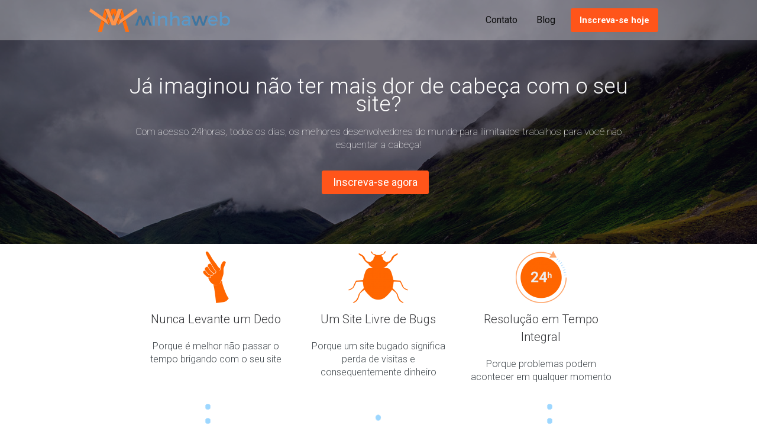

--- FILE ---
content_type: text/html; charset=UTF-8
request_url: http://minhaweb.com/
body_size: 162391
content:
<!DOCTYPE html>
<html lang="pt-BR">
<head>


<meta charset="UTF-8" />
<meta name="viewport" content="width=device-width, initial-scale=1">
<title>MinhaWeb | Hospedagem Web</title>
<link rel="profile" href="http://gmpg.org/xfn/11" />
<link rel="pingback" href="http://minhaweb.com/xmlrpc.php" />

<link rel="alternate" type="application/rss+xml" title="Feed de MinhaWeb &raquo;" href="http://minhaweb.com/feed/" />
<link rel="alternate" type="application/rss+xml" title="MinhaWeb &raquo;  Feed de comentários" href="http://minhaweb.com/comments/feed/" />
<link rel='stylesheet' id='ninja-forms-display-css'  href='http://minhaweb.com/wp-content/plugins/ninja-forms/css/ninja-forms-display.css?nf_ver=2.9.33&#038;ver=4.4.33' type='text/css' media='all' />
<link rel='stylesheet' id='jquery-qtip-css'  href='http://minhaweb.com/wp-content/plugins/ninja-forms/css/qtip.css?ver=4.4.33' type='text/css' media='all' />
<link rel='stylesheet' id='jquery-rating-css'  href='http://minhaweb.com/wp-content/plugins/ninja-forms/css/jquery.rating.css?ver=4.4.33' type='text/css' media='all' />
<link rel='stylesheet' id='mmm_mega_main_menu-css'  href='http://minhaweb.com/wp-content/plugins/mega_main_menu/src/css/cache.skin.css?ver=1572894736' type='text/css' media='all' />
<link rel='stylesheet' id='dslc-main-css-css'  href='http://minhaweb.com/wp-content/plugins/ds-live-composer/css/main.css?ver=1.2.4.1.0.5' type='text/css' media='all' />
<link rel='stylesheet' id='dslc-modules-css-css'  href='http://minhaweb.com/wp-content/plugins/ds-live-composer/css/modules.css?ver=1.2.4.1.0.5' type='text/css' media='all' />
<link rel='stylesheet' id='dslc-plugins-css-css'  href='http://minhaweb.com/wp-content/plugins/ds-live-composer/css/plugins.css?ver=1.2.4.1.0.5' type='text/css' media='all' />
<link rel='stylesheet' id='sklc-gmaps-css-css'  href='http://minhaweb.com/wp-content/plugins/sklc-addon-googlemaps/css/main.css?ver=4.4.33' type='text/css' media='all' />
<link rel='stylesheet' id='essb-cct-style-css'  href='http://minhaweb.com/wp-content/plugins/easy-social-share-buttons3/lib/modules/click-to-tweet/assets/css/styles.css?ver=30.2.4' type='text/css' media='all' />
<link rel='stylesheet' id='easy-social-share-buttons-css'  href='http://minhaweb.com/wp-content/plugins/easy-social-share-buttons3/assets/css/metro-retina/easy-social-share-buttons.css?ver=30.2.4' type='text/css' media='all' />
<link rel='stylesheet' id='ms-main-css'  href='http://minhaweb.com/wp-content/plugins/masterslider/public/assets/css/masterslider.main.css?ver=2.22.1' type='text/css' media='all' />
<link rel='stylesheet' id='ms-custom-css'  href='http://minhaweb.com/wp-content/uploads/masterslider/custom.css?ver=1.3' type='text/css' media='all' />
<link rel='stylesheet' id='lbmn-iconfont-css'  href='http://minhaweb.com/wp-content/themes/seowp/iconfont/style.css?ver=20150716' type='text/css' media='all' />
<link rel='stylesheet' id='lbmn-iconfont-social-css'  href='http://minhaweb.com/wp-content/themes/seowp/iconfont/social-share-icons.css?ver=20150814' type='text/css' media='all' />
<link rel='stylesheet' id='lbmn-style-css'  href='http://minhaweb.com/wp-content/themes/seowp/style.css?ver=20150818' type='text/css' media='all' />
<link rel='stylesheet' id='lbmn-google-fonts-css'  href='//fonts.googleapis.com/css?family=Roboto%3A100%2C300%2C400%2C500%2C700%2C900&#038;subset=latin&#038;ver=4.4.33' type='text/css' media='all' />
<script type='text/javascript' src='http://minhaweb.com/wp-includes/js/jquery/jquery.js?ver=1.11.3'></script>
<script type='text/javascript' src='http://minhaweb.com/wp-includes/js/jquery/jquery-migrate.min.js?ver=1.2.1'></script>
<script type='text/javascript' src='http://minhaweb.com/wp-content/plugins/ds-live-composer/js/plugins.js?ver=1.2.4.1.0.5'></script>
<script type='text/javascript'>
/* <![CDATA[ */
var DSLCAjax = {"ajaxurl":"http:\/\/minhaweb.com\/wp-admin\/admin-ajax.php"};
/* ]]> */
</script>
<script type='text/javascript' src='http://minhaweb.com/wp-content/plugins/ds-live-composer/js/main.js?ver=1.2.4.1.0.5'></script>
<script type='text/javascript' src='http://maps.google.com/maps/api/js?sensor=false&#038;ver=4.4.33'></script>
<script type='text/javascript' src='http://minhaweb.com/wp-content/plugins/sklc-addon-googlemaps/js/main.js?ver=4.4.33'></script>
<script type='text/javascript' src='http://minhaweb.com/wp-content/themes/seowp/javascripts/custom.modernizr.js?ver=2.6.2'></script>
<link rel='https://api.w.org/' href='http://minhaweb.com/wp-json/' />
<link rel="EditURI" type="application/rsd+xml" title="RSD" href="http://minhaweb.com/xmlrpc.php?rsd" />
<link rel="wlwmanifest" type="application/wlwmanifest+xml" href="http://minhaweb.com/wp-includes/wlwmanifest.xml" /> 
<meta name="generator" content="WordPress 4.4.33" />
<link rel="canonical" href="http://minhaweb.com/" />
<link rel='shortlink' href='http://minhaweb.com/' />
<script>var ms_grabbing_curosr='http://minhaweb.com/wp-content/plugins/masterslider/public/assets/css/common/grabbing.cur',ms_grab_curosr='http://minhaweb.com/wp-content/plugins/masterslider/public/assets/css/common/grab.cur';</script>
<meta name="generator" content="MasterSlider 2.22.1 - Responsive Touch Image Slider" />
<style type="text/css">.essb_links_list li.essb_totalcount_item .essb_t_l_big .essb_t_nb:after, .essb_links_list li.essb_totalcount_item .essb_t_r_big .essb_t_nb:after { color: #777777;content: "shares";display: block;font-size: 11px;font-weight: normal;text-align: center;text-transform: uppercase;margin-top: -5px; } .essb_links_list li.essb_totalcount_item .essb_t_l_big, .essb_links_list li.essb_totalcount_item .essb_t_r_big { text-align: center; } .essb_displayed_sidebar .essb_links_list li.essb_totalcount_item .essb_t_l_big .essb_t_nb:after, .essb_displayed_sidebar .essb_links_list li.essb_totalcount_item .essb_t_r_big .essb_t_nb:after { margin-top: 0px; } .essb_displayed_sidebar_right .essb_links_list li.essb_totalcount_item .essb_t_l_big .essb_t_nb:after, .essb_displayed_sidebar_right .essb_links_list li.essb_totalcount_item .essb_t_r_big .essb_t_nb:after { margin-top: 0px; } .essb_totalcount_item_before, .essb_totalcount_item_after { display: block !important; } .essb_totalcount_item_before .essb_totalcount, .essb_totalcount_item_after .essb_totalcount { border: 0px !important; } .essb_counter_insidebeforename { margin-right: 5px; font-weight: bold; } .essb_width_columns_1 li { width: 100%; } .essb_width_columns_1 li a { width: 92%; } .essb_width_columns_2 li { width: 49%; } .essb_width_columns_2 li a { width: 86%; } .essb_width_columns_3 li { width: 32%; } .essb_width_columns_3 li a { width: 80%; } .essb_width_columns_4 li { width: 24%; } .essb_width_columns_4 li a { width: 70%; } .essb_width_columns_5 li { width: 19.5%; } .essb_width_columns_5 li a { width: 60%; } .essb_links li.essb_totalcount_item_before, .essb_width_columns_1 li.essb_totalcount_item_after { width: 100%; text-align: left; } .essb_network_align_center a { text-align: center; } .essb_network_align_right .essb_network_name { float: right;}</style>
<script type="text/javascript">var essb_settings = {"ajax_url":"http:\/\/minhaweb.com\/wp-admin\/admin-ajax.php","essb3_nonce":"10533e4b97","essb3_plugin_url":"http:\/\/minhaweb.com\/wp-content\/plugins\/easy-social-share-buttons3","essb3_facebook_total":true,"essb3_admin_ajax":false,"essb3_internal_counter":false,"essb3_stats":false,"essb3_ga":false,"essb3_ga_mode":"simple","essb3_counter_button_min":0,"essb3_counter_total_min":0,"blog_url":"http:\/\/minhaweb.com\/","ajax_type":"wp","essb3_postfloat_stay":false,"essb3_no_counter_mailprint":false,"essb3_single_ajax":false,"twitter_counter":"api"};</script><script>var ms_grabbing_curosr='http://minhaweb.com/wp-content/plugins/masterslider/public/assets/css/common/grabbing.cur',ms_grab_curosr='http://minhaweb.com/wp-content/plugins/masterslider/public/assets/css/common/grab.cur';</script>
<meta name="generator" content="MasterSlider 2.22.1 - Responsive Touch Image Slider" />
<style type="text/css"> div[class*="bti-lm-col-"], div[class*="bti-lm-col2-"] { float: left; } .bti-lm-col2-1-1 { width: 100%; } div[class*="bti-lm-col2-2-"] { width: 50%; } div[class*="bti-lm-col2-3-"] { width: 33.33%; } div[class*="bti-lm-col2-4-"] { width: 25%; } div[class="bti-lm-col2-item"] { float: none; } .bti-lm-col-1-1 { width: 100%; } .bti-lm-col-2-1 { width: 50%; } .bti-lm-col-2-2 { width: 100%; } .bti-lm-col-3-1 { width: 33.3%; } .bti-lm-col-3-2 { width: 66.6%; } .bti-lm-col-3-3 { width: 99.9%; } .bti-lm-col-4-1 { width: 25%; } .bti-lm-col-4-2 { width: 50%; } .bti-lm-col-4-3 { width: 75%; } .bti-lm-col-4-4 { width: 100%; } .bti-lm-a-2-1 { margin-right: 50%; } .bti-lm-a-3-1 { margin-right: 33.3%; } .bti-lm-a-3-2 { margin-right: 66.6%; } .bti-lm-a-4-1 { margin-right: 25%; } .bti-lm-a-4-2 { margin-right: 50%; } .bti-lm-a-4-3 { margin-right: 75%; } .bti-lm-b-2-1 { margin-left: 50%; } .bti-lm-b-3-1 { margin-left: 33.3%; } .bti-lm-b-3-2 { margin-left: 66.6%; } .bti-lm-b-4-1 { margin-left: 25%; } .bti-lm-b-4-2 { margin-left: 50%; } .bti-lm-b-4-3 { margin-left: 75%; } .bti-lm-clear { clear: both; } @media (max-width: 480px) { div[class^="bti-lm-a-"], div[class^="bti-lm-b-"] { margin-left: 0%; margin-right: 0%; } div[class^="bti-lm-col-"],div[class^="bti-lm-col2-"] { width: 100%; } } #ninja_forms_field_58{ width:300px; } #dslc-module-134{ margin-top:-5px; }.bti-lm-25 .ninja-forms-form-wrap .ninja-forms-success-msg>div { color: #000000; font-size: 13px; background-color: #ffffff; border-color: #ffffff; border-style: solid; border-width: 0px; border-radius: 0px; padding: 0px; } .bti-lm-25 .ninja-forms-form-wrap .ninja-forms-success-msg>div>p { margin-bottom: 0px; }.bti-lm-25 .ninja-forms-form-wrap .ninja-forms-error-msg>div, .bti-lm-25 .ninja-forms-form-wrap .ninja-forms-error-msg>p { color: #ff0000; font-size: 13px; background-color: #ffffff; border-color: #ffffff; border-style: solid; border-width: 0px; border-radius: 0px; padding: 0px; } .bti-lm-25 .ninja-forms-all-fields-wrap { background: #ffffff; } .bti-lm-25 .ninja-forms-all-fields-wrap { border: 0px solid #ffffff; } .bti-lm-25 .ninja-forms-all-fields-wrap label { color: #000000; font-size: 13px; }.bti-lm-25 .ninja-forms-all-fields-wrap label .ninja-forms-req-symbol strong { color: #ff0000; }.bti-lm-25 .ninja-forms-all-fields-wrap input[type="text"], .bti-lm-25 .ninja-forms-all-fields-wrap input[type="number"], .bti-lm-25 .ninja-forms-all-fields-wrap input[type="password"], .bti-lm-25 .ninja-forms-all-fields-wrap textarea, .bti-lm-25 .ninja-forms-all-fields-wrap select { color: #000000; font-size: 12px; border-color: #eeeeee; border-width: 0px; border-radius: 0px; } .bti-lm-25 .ninja-forms-all-fields-wrap .ninja-forms-field-error{ color: #ff0000; }.bti-lm-25 .ninja-forms-all-fields-wrap button, .bti-lm-25 .ninja-forms-all-fields-wrap .button, .bti-lm-25 .ninja-forms-all-fields-wrap input[type="button"], .bti-lm-25 .ninja-forms-all-fields-wrap input[type="reset"], .bti-lm-25 .ninja-forms-all-fields-wrap input[type="submit"] { color: #ffffff; background: #e80000; border-color: #ff0000; font-size: 13px; border-style: solid; padding-top: px; padding-bottom: px;padding-left: px; padding-right: px; }.bti-lm-25 .ninja-forms-all-fields-wrap button:hover, .bti-lm-25 .ninja-forms-all-fields-wrap .button:hover, .bti-lm-25 .ninja-forms-all-fields-wrap input[type="button"]:hover, .bti-lm-25 .ninja-forms-all-fields-wrap input[type="reset"]:hover, .bti-lm-25 .ninja-forms-all-fields-wrap input[type="submit"]:hover { color: #ffffff; background: #e80000; border-color: #ff0000; font-size: 13px; border-style: solid; padding-top: px; padding-bottom: px;padding-left: px; padding-right: px; }#ninja_forms_field_70{ width:100%; }</style><style type="text/css">
			.pseudo-preloader .global-container { z-index: 100; position: relative; }
			.pseudo-preloader .global-wrapper:before { position: absolute; content: ''; left: 0; top: 0; width: 100%; height: 100%; position: fixed; height: 100vh; -webkit-transition: all 0.7s; -webkit-transition-delay: 0.3s; -moz-transition: all 0.7s 0.3s; -o-transition: all 0.7s 0.3s; transition: all 0.7s 0.3s; z-index: 5000; background: #fff; }
			.pseudo-preloader .global-wrapper:after {
				width: 80px;
				height: 80px;
				content: '';
				background: transparent url('http://minhaweb.com/wp-content/themes/seowp/images/preloader.gif') no-repeat;
				background-size: 80px 80px;
				position: fixed; display: block; left: 50%; top: 50vh; margin-left: -40px; z-index: 6000;

				-webkit-transition: all 0.7s;
				-webkit-transition-delay: 0.5s;

				-moz-transition: all 0.7s 0.5s;
				-o-transition: all 0.7s 0.5s;
				transition: all 0.7s 0.5s;
			}

			html.content-loaded .global-wrapper:before,
			html.content-loaded .global-wrapper:after { opacity: 0; z-index: 0; color: rgba(0, 0, 0, 0); -webkit-transition: all 0.3s; -moz-transition: all 0.3s; -o-transition: all 0.3s; transition: all 0.3s; }
			</style></head>

<body class="home page page-id-1041 page-template-default mmm mega_main_menu-20-1-1 dslc-page dslc-page-has-content _masterslider _msp_version_2.22.1 header-overlay pseudo-preloader">


<div class="off-canvas-wrap">
<div class="site global-container inner-wrap" id="global-container">
	<div class="global-wrapper">
			<header class="site-header " role="banner">
	
<div id="mega_main_menu" class="header-menu primary_style-flat icons-left first-lvl-align-right first-lvl-separator-smooth direction-horizontal fullwidth-disable pushing_content-disable mobile_minimized-enable dropdowns_trigger-hover dropdowns_animation-anim_4 include-logo no-search no-woo_cart no-buddypress responsive-enable coercive_styles-disable indefinite_location_mode-disable language_direction-ltr version-20-1-1 language_direction-ltr mega_main mega_main_menu">
	<div class="menu_holder">
	<div class="mmm_fullwidth_container"></div><!-- class="fullwidth_container" -->
		<div class="menu_inner">
			<span class="nav_logo">
				<a class="logo_link" href="http://minhaweb.com" title="MinhaWeb">
					<img src="http://minhaweb.com/wp-content/uploads/2015/12/logo_topo2.png" alt="MinhaWeb" />
				</a>
				<a class="mobile_toggle">
					<span class="mobile_button">
						Menu &nbsp;
						<span class="symbol_menu">&equiv;</span>
						<span class="symbol_cross">&#x2573;</span>
					</span><!-- class="mobile_button" -->
				</a>
			</span><!-- /class="nav_logo" -->
				<ul id="mega_main_menu_ul" class="mega_main_menu_ul">
<li id="menu-item-1732" class="menu-item menu-item-type-post_type menu-item-object-page menu-item-1732 default_dropdown default_style drop_to_right submenu_default_width columns1">
	<a href="http://minhaweb.com/contate-nos/" class="item_link  disable_icon" tabindex="1">
		<i class=""></i> 
		<span class="link_content">
			<span class="link_text">
				Contato
			</span>
		</span>
	</a>
</li>
<li id="menu-item-1733" class="menu-item menu-item-type-post_type menu-item-object-page menu-item-1733 default_dropdown default_style drop_to_right submenu_default_width columns1">
	<a href="http://minhaweb.com/blog/" class="item_link  disable_icon" tabindex="2">
		<i class=""></i> 
		<span class="link_content">
			<span class="link_text">
				Blog
			</span>
		</span>
	</a>
</li>
<li id="menu-item-1665" class="menu-item menu-item-type-custom menu-item-object-custom current-menu-item current_page_item menu-item-home menu-item-1665 default_dropdown additional_style_1 drop_to_right submenu_default_width columns1">
	<a href="http://minhaweb.com/#" class="item_link  disable_icon" tabindex="3">
		<i class=""></i> 
		<span class="link_content">
			<span class="link_text">
				Inscreva-se hoje
			</span>
		</span>
	</a>
</li></ul>
		</div><!-- /class="menu_inner" -->
	</div><!-- /class="menu_holder" -->
</div><!-- /id="mega_main_menu" -->	</header><!-- #masthead -->
	<div class="site-main">

<div id="content" class="site-content" role="main">
			
<article id="post-1041" class="post-1041 page type-page status-publish hentry">
		<div class="entry-content">
		<div id="dslc-content" class="dslc-content dslc-clearfix"><div id="dslc-main">
		<div  class="dslc-modules-section dslc-full dslc-no-columns-spacing " style="background-color:rgb(0, 0, 0);background-image:url();background-image:url(http://minhaweb.com/wp-content/uploads/2015/12/bg_05.jpg);background-repeat:no-repeat;background-size:cover;border-right-style: hidden; border-left-style: hidden; padding-bottom:0px;padding-top:0px;padding-left:16%;padding-right:16%;">

				<div class="dslc-bg-video dslc-force-show"><div class="dslc-bg-video-inner"></div><div class="dslc-bg-video-overlay" style="background-color:rgb(9, 4, 21); opacity:0.6; "></div></div>

				<div class="dslc-modules-section-wrapper dslc-clearfix"> <div class="dslc-modules-area dslc-col dslc-12-col dslc-last-col" data-size="12"> 
		<div id="dslc-module-115" class="dslc-module-front dslc-module-DSLC_Info_Box dslc-in-viewport-check dslc-in-viewport-anim-none  dslc-col dslc-12-col dslc-last-col  dslc-module-handle-like-regular " data-module-id="115" data-dslc-module-id="DSLC_Info_Box" data-dslc-module-size="12" data-dslc-anim="none" data-dslc-anim-delay="0" data-dslc-anim-duration="650"  data-dslc-anim-easing="ease" data-dslc-preset="none" >

			
			
		
			<div class="dslc-info-box dslc-info-box-icon-pos-aside">

				<div class="dslc-info-box-wrapper">

					
					<div class="dslc-info-box-main-wrap dslc-clearfix">

												
						
						<div class="dslc-info-box-main">

															<div class="dslc-info-box-title">
																														<h4>Já imaginou não ter mais dor de cabeça com o seu site?</h4>
																											</div><!-- .dslc-info-box-title -->
							
															<div class="dslc-info-box-content">
																			<p style="text-align: center;">Com acesso 24horas, todos os dias, os melhores desenvolvedores do mundo para ilimitados trabalhos para você não esquentar a cabeça!</p>																	</div><!-- .dslc-info-box-content -->
							
															<div class="dslc-info-box-button">
																			<a href="inscreva-se/" target="_self" class="dslc-primary">
																						Inscreva-se agora										</a>
										
																	</div><!-- .dslc-info-box-button -->
							
						</div><!-- .dslc-info-box-main -->

					</div><!-- .dslc-info-box-main-wrap -->

				</div><!-- .dslc-info-box-wrapper -->

			</div><!-- .dslc-info-box -->

		
			
			
		</div><!-- .dslc-module -->
		 </div> </div></div> 
		<div  class="dslc-modules-section " style="padding-bottom:0px;padding-top:0px;padding-left:18.5%;padding-right:18.5%;">

				

				<div class="dslc-modules-section-wrapper dslc-clearfix"> <div class="dslc-modules-area dslc-col dslc-4-col dslc-first-col" data-size="4"> 
		<div id="dslc-module-152" class="dslc-module-front dslc-module-DSLC_Image dslc-in-viewport-check dslc-in-viewport-anim-none  dslc-col dslc-12-col dslc-last-col  dslc-module-handle-like-regular " data-module-id="152" data-dslc-module-id="DSLC_Image" data-dslc-module-size="12" data-dslc-anim="none" data-dslc-anim-delay="0" data-dslc-anim-duration="650"  data-dslc-anim-easing="ease" data-dslc-preset="none" >

			
			
		
			<div class="dslc-image">

				
					
											<img src="http://minhaweb.com/wp-content/uploads/2015/12/NUNCA-LEVANTE-O-DEDO-44x88.png" alt="" title="" />
					
					
				
			</div><!-- .dslc-image -->

			
			
			
		</div><!-- .dslc-module -->
		 
		<div id="dslc-module-91" class="dslc-module-front dslc-module-DSLC_Info_Box dslc-in-viewport-check dslc-in-viewport-anim-none  dslc-col dslc-12-col dslc-last-col  dslc-module-handle-like-regular " data-module-id="91" data-dslc-module-id="DSLC_Info_Box" data-dslc-module-size="12" data-dslc-anim="none" data-dslc-anim-delay="0" data-dslc-anim-duration="650"  data-dslc-anim-easing="ease" data-dslc-preset="none" >

			
			
		
			<div class="dslc-info-box dslc-info-box-icon-pos-aside">

				<div class="dslc-info-box-wrapper">

					
					<div class="dslc-info-box-main-wrap dslc-clearfix">

												
						
						<div class="dslc-info-box-main">

															<div class="dslc-info-box-title">
																														<h4>Nunca Levante um Dedo</h4>
																											</div><!-- .dslc-info-box-title -->
							
															<div class="dslc-info-box-content">
																			<p>Porque é melhor não passar o tempo brigando com o seu site</p>																	</div><!-- .dslc-info-box-content -->
							
							
						</div><!-- .dslc-info-box-main -->

					</div><!-- .dslc-info-box-main-wrap -->

				</div><!-- .dslc-info-box-wrapper -->

			</div><!-- .dslc-info-box -->

		
			
			
		</div><!-- .dslc-module -->
		 </div> <div class="dslc-modules-area dslc-col dslc-4-col " data-size="4"> 
		<div id="dslc-module-153" class="dslc-module-front dslc-module-DSLC_Image dslc-in-viewport-check dslc-in-viewport-anim-none  dslc-col dslc-12-col dslc-last-col  dslc-module-handle-like-regular " data-module-id="153" data-dslc-module-id="DSLC_Image" data-dslc-module-size="12" data-dslc-anim="none" data-dslc-anim-delay="0" data-dslc-anim-duration="650"  data-dslc-anim-easing="ease" data-dslc-preset="none" >

			
			
		
			<div class="dslc-image">

				
					
											<img src="http://minhaweb.com/wp-content/uploads/2015/12/UM-SITE-LIVRE-DE-BUGS-101x88.png" alt="" title="" />
					
					
				
			</div><!-- .dslc-image -->

			
			
			
		</div><!-- .dslc-module -->
		 
		<div id="dslc-module-154" class="dslc-module-front dslc-module-DSLC_Info_Box dslc-in-viewport-check dslc-in-viewport-anim-none  dslc-col dslc-12-col dslc-last-col  dslc-module-handle-like-regular " data-module-id="154" data-dslc-module-id="DSLC_Info_Box" data-dslc-module-size="12" data-dslc-anim="none" data-dslc-anim-delay="0" data-dslc-anim-duration="650"  data-dslc-anim-easing="ease" data-dslc-preset="none" >

			
			
		
			<div class="dslc-info-box dslc-info-box-icon-pos-aside">

				<div class="dslc-info-box-wrapper">

					
					<div class="dslc-info-box-main-wrap dslc-clearfix">

												
						
						<div class="dslc-info-box-main">

															<div class="dslc-info-box-title">
																														<h4>Um Site Livre de Bugs</h4>
																											</div><!-- .dslc-info-box-title -->
							
															<div class="dslc-info-box-content">
																			<p>Porque um site bugado significa perda de visitas e consequentemente dinheiro</p>																	</div><!-- .dslc-info-box-content -->
							
							
						</div><!-- .dslc-info-box-main -->

					</div><!-- .dslc-info-box-main-wrap -->

				</div><!-- .dslc-info-box-wrapper -->

			</div><!-- .dslc-info-box -->

		
			
			
		</div><!-- .dslc-module -->
		 </div> <div class="dslc-modules-area dslc-col dslc-4-col dslc-last-col" data-size="4"> 
		<div id="dslc-module-155" class="dslc-module-front dslc-module-DSLC_Image dslc-in-viewport-check dslc-in-viewport-anim-none  dslc-col dslc-12-col dslc-last-col  dslc-module-handle-like-regular " data-module-id="155" data-dslc-module-id="DSLC_Image" data-dslc-module-size="12" data-dslc-anim="none" data-dslc-anim-delay="0" data-dslc-anim-duration="650"  data-dslc-anim-easing="ease" data-dslc-preset="none" >

			
			
		
			<div class="dslc-image">

				
					
											<img src="http://minhaweb.com/wp-content/uploads/2015/12/RESOLUÇÃO-EM-TEMPO-INTEGRAL-86x88.png" alt="" title="" />
					
					
				
			</div><!-- .dslc-image -->

			
			
			
		</div><!-- .dslc-module -->
		 
		<div id="dslc-module-156" class="dslc-module-front dslc-module-DSLC_Info_Box dslc-in-viewport-check dslc-in-viewport-anim-none  dslc-col dslc-12-col dslc-last-col  dslc-module-handle-like-regular " data-module-id="156" data-dslc-module-id="DSLC_Info_Box" data-dslc-module-size="12" data-dslc-anim="none" data-dslc-anim-delay="0" data-dslc-anim-duration="650"  data-dslc-anim-easing="ease" data-dslc-preset="none" >

			
			
		
			<div class="dslc-info-box dslc-info-box-icon-pos-aside">

				<div class="dslc-info-box-wrapper">

					
					<div class="dslc-info-box-main-wrap dslc-clearfix">

												
						
						<div class="dslc-info-box-main">

															<div class="dslc-info-box-title">
																														<h4>Resolução em Tempo Integral</h4>
																											</div><!-- .dslc-info-box-title -->
							
															<div class="dslc-info-box-content">
																			<p>Porque problemas podem acontecer em qualquer momento</p>																	</div><!-- .dslc-info-box-content -->
							
							
						</div><!-- .dslc-info-box-main -->

					</div><!-- .dslc-info-box-main-wrap -->

				</div><!-- .dslc-info-box-wrapper -->

			</div><!-- .dslc-info-box -->

		
			
			
		</div><!-- .dslc-module -->
		 </div> <div class="dslc-modules-area dslc-col dslc-12-col dslc-last-col" data-size="12"> 
		<div id="dslc-module-97" class="dslc-module-front dslc-module-DSLC_Image dslc-in-viewport-check dslc-in-viewport-anim-none  dslc-col dslc-12-col dslc-last-col  dslc-module-handle-like-regular " data-module-id="97" data-dslc-module-id="DSLC_Image" data-dslc-module-size="12" data-dslc-anim="none" data-dslc-anim-delay="0" data-dslc-anim-duration="650"  data-dslc-anim-easing="ease" data-dslc-preset="none" >

			
			
		
			<div class="dslc-image">

				
					
											<img src="http://minhaweb.com/wp-content/uploads/2015/12/bg-dot.png" alt="" title="" />
					
					
				
			</div><!-- .dslc-image -->

			
			
			
		</div><!-- .dslc-module -->
		 
		<div id="dslc-module-98" class="dslc-module-front dslc-module-DSLC_Text_Simple dslc-in-viewport-check dslc-in-viewport-anim-none  dslc-col dslc-12-col dslc-last-col  dslc-module-handle-like-regular " data-module-id="98" data-dslc-module-id="DSLC_Text_Simple" data-dslc-module-size="12" data-dslc-anim="none" data-dslc-anim-delay="0" data-dslc-anim-duration="650"  data-dslc-anim-easing="ease" data-dslc-preset="none" >

			
			
		<div class="dslc-text-module-content"><p>Nossos desenvolvedores estão disponíveis todos os dias a qualquer hora para resolver problemas que seu WordPress venha a apresentar por R$XX por mês.</p></div>
			
			
		</div><!-- .dslc-module -->
		 </div> </div></div> 
		<div  class="dslc-modules-section " style="border-right-style: hidden; border-left-style: hidden; padding-bottom:0px;padding-top:0px;padding-left:10.5%;padding-right:10.5%;">

				

				<div class="dslc-modules-section-wrapper dslc-clearfix"> <div class="dslc-modules-area dslc-col dslc-12-col dslc-last-col" data-size="12"> 
		<div id="dslc-module-14" class="dslc-module-front dslc-module-DSLC_Separator dslc-in-viewport-check dslc-in-viewport-anim-none  dslc-col dslc-12-col dslc-last-col  dslc-module-handle-like-regular " data-module-id="14" data-dslc-module-id="DSLC_Separator" data-dslc-module-size="12" data-dslc-anim="none" data-dslc-anim-delay="0" data-dslc-anim-duration="650"  data-dslc-anim-easing="ease" data-dslc-preset="none" >

			
			
					<div class="dslc-separator-wrapper">
				<div class="dslc-separator dslc-separator-style-solid">
									</div><div></div>
			</div><!-- .dslc-separator-wrapper -->
			
			
			
		</div><!-- .dslc-module -->
		 
		<div id="dslc-module-16" class="dslc-module-front dslc-module-DSLC_Info_Box dslc-in-viewport-check dslc-in-viewport-anim-none  dslc-col dslc-12-col dslc-last-col  dslc-module-handle-like-regular " data-module-id="16" data-dslc-module-id="DSLC_Info_Box" data-dslc-module-size="12" data-dslc-anim="none" data-dslc-anim-delay="0" data-dslc-anim-duration="650"  data-dslc-anim-easing="ease" data-dslc-preset="none" >

			
			
		
			<div class="dslc-info-box dslc-info-box-icon-pos-aside">

				<div class="dslc-info-box-wrapper">

											<div class="dslc-info-box-button dslc-info-box-button-aside">
															<a href="inscreva-se/" target="_self" class="dslc-primary">
																		Inscreva-se hoje								</a>
								
													</div><!-- .dslc-info-box-button -->
					
					<div class="dslc-info-box-main-wrap dslc-clearfix">

												
						
						<div class="dslc-info-box-main">

							
															<div class="dslc-info-box-content">
																			<h3>Também enviamos todo mês idéias de melhorias para seu site e marca.</h3>																	</div><!-- .dslc-info-box-content -->
							
							
						</div><!-- .dslc-info-box-main -->

					</div><!-- .dslc-info-box-main-wrap -->

				</div><!-- .dslc-info-box-wrapper -->

			</div><!-- .dslc-info-box -->

		
			
			
		</div><!-- .dslc-module -->
		 
		<div id="dslc-module-176" class="dslc-module-front dslc-module-DSLC_Separator dslc-in-viewport-check dslc-in-viewport-anim-none  dslc-col dslc-12-col dslc-last-col  dslc-module-handle-like-regular " data-module-id="176" data-dslc-module-id="DSLC_Separator" data-dslc-module-size="12" data-dslc-anim="none" data-dslc-anim-delay="0" data-dslc-anim-duration="650"  data-dslc-anim-easing="ease" data-dslc-preset="none" >

			
			
					<div class="dslc-separator-wrapper">
				<div class="dslc-separator dslc-separator-style-solid">
									</div><div></div>
			</div><!-- .dslc-separator-wrapper -->
			
			
			
		</div><!-- .dslc-module -->
		 </div> </div></div> 
		<div  class="dslc-modules-section " style="margin-left:14.5%;margin-right:14.5%;padding-bottom:0px;padding-top:0px;">

				

				<div class="dslc-modules-section-wrapper dslc-clearfix"> <div class="dslc-modules-area dslc-col dslc-12-col dslc-last-col" data-size="12"> 
		<div id="dslc-module-85" class="dslc-module-front dslc-module-DSLC_Info_Box dslc-in-viewport-check dslc-in-viewport-anim-none  dslc-col dslc-12-col dslc-last-col  dslc-module-handle-like-regular " data-module-id="85" data-dslc-module-id="DSLC_Info_Box" data-dslc-module-size="12" data-dslc-anim="none" data-dslc-anim-delay="0" data-dslc-anim-duration="650"  data-dslc-anim-easing="ease" data-dslc-preset="none" >

			
			
		
			<div class="dslc-info-box dslc-info-box-icon-pos-aside">

				<div class="dslc-info-box-wrapper">

					
					<div class="dslc-info-box-main-wrap dslc-clearfix">

												
						
						<div class="dslc-info-box-main">

															<div class="dslc-info-box-title">
																														<h4>Aqui estão algumas das formas que podemos te ajudar</h4>
																											</div><!-- .dslc-info-box-title -->
							
															<div class="dslc-info-box-content">
																			<p style="text-align: center;">Podemos consertar diversos bugs e ajudar seu site de diferentes formas:</p>																	</div><!-- .dslc-info-box-content -->
							
							
						</div><!-- .dslc-info-box-main -->

					</div><!-- .dslc-info-box-main-wrap -->

				</div><!-- .dslc-info-box-wrapper -->

			</div><!-- .dslc-info-box -->

		
			
			
		</div><!-- .dslc-module -->
		 </div> <div class="dslc-modules-area dslc-col dslc-3-col dslc-first-col" data-size="3"> 
		<div id="dslc-module-157" class="dslc-module-front dslc-module-DSLC_Image dslc-in-viewport-check dslc-in-viewport-anim-none  dslc-col dslc-12-col dslc-last-col  dslc-module-handle-like-regular " data-module-id="157" data-dslc-module-id="DSLC_Image" data-dslc-module-size="12" data-dslc-anim="none" data-dslc-anim-delay="0" data-dslc-anim-duration="650"  data-dslc-anim-easing="ease" data-dslc-preset="none" >

			
			
		
			<div class="dslc-image">

				
					
											<img src="http://minhaweb.com/wp-content/uploads/2015/12/PARAR-INVASÕES-NO-SITE-85x75.png" alt="" title="" />
					
					
				
			</div><!-- .dslc-image -->

			
			
			
		</div><!-- .dslc-module -->
		 
		<div id="dslc-module-63" class="dslc-module-front dslc-module-DSLC_Text_Simple dslc-in-viewport-check dslc-in-viewport-anim-none  dslc-col dslc-12-col dslc-last-col  dslc-module-handle-like-regular " data-module-id="63" data-dslc-module-id="DSLC_Text_Simple" data-dslc-module-size="12" data-dslc-anim="none" data-dslc-anim-delay="0" data-dslc-anim-duration="650"  data-dslc-anim-easing="ease" data-dslc-preset="none" >

			
			
		<div class="dslc-text-module-content"><p style="text-align: center;">Parar invasões no site</p></div>
			
			
		</div><!-- .dslc-module -->
		 </div> <div class="dslc-modules-area dslc-col dslc-3-col " data-size="3"> 
		<div id="dslc-module-158" class="dslc-module-front dslc-module-DSLC_Image dslc-in-viewport-check dslc-in-viewport-anim-none  dslc-col dslc-12-col dslc-last-col  dslc-module-handle-like-regular " data-module-id="158" data-dslc-module-id="DSLC_Image" data-dslc-module-size="12" data-dslc-anim="none" data-dslc-anim-delay="0" data-dslc-anim-duration="650"  data-dslc-anim-easing="ease" data-dslc-preset="none" >

			
			
		
			<div class="dslc-image">

				
					
											<img src="http://minhaweb.com/wp-content/uploads/2015/12/IMPULSIONAR-SUA-MARCA-74x75.png" alt="" title="" />
					
					
				
			</div><!-- .dslc-image -->

			
			
			
		</div><!-- .dslc-module -->
		 
		<div id="dslc-module-159" class="dslc-module-front dslc-module-DSLC_Text_Simple dslc-in-viewport-check dslc-in-viewport-anim-none  dslc-col dslc-12-col dslc-last-col  dslc-module-handle-like-regular " data-module-id="159" data-dslc-module-id="DSLC_Text_Simple" data-dslc-module-size="12" data-dslc-anim="none" data-dslc-anim-delay="0" data-dslc-anim-duration="650"  data-dslc-anim-easing="ease" data-dslc-preset="none" >

			
			
		<div class="dslc-text-module-content"><p style="text-align: center;">Impulsionar sua marca</p></div>
			
			
		</div><!-- .dslc-module -->
		 </div> <div class="dslc-modules-area dslc-col dslc-3-col " data-size="3"> 
		<div id="dslc-module-162" class="dslc-module-front dslc-module-DSLC_Image dslc-in-viewport-check dslc-in-viewport-anim-none  dslc-col dslc-12-col dslc-last-col  dslc-module-handle-like-regular " data-module-id="162" data-dslc-module-id="DSLC_Image" data-dslc-module-size="12" data-dslc-anim="none" data-dslc-anim-delay="0" data-dslc-anim-duration="650"  data-dslc-anim-easing="ease" data-dslc-preset="none" >

			
			
		
			<div class="dslc-image">

				
					
											<img src="http://minhaweb.com/wp-content/uploads/2015/12/IMPULSIONAR-CONVERSÃO-74x75.png" alt="" title="" />
					
					
				
			</div><!-- .dslc-image -->

			
			
			
		</div><!-- .dslc-module -->
		 
		<div id="dslc-module-163" class="dslc-module-front dslc-module-DSLC_Text_Simple dslc-in-viewport-check dslc-in-viewport-anim-none  dslc-col dslc-12-col dslc-last-col  dslc-module-handle-like-regular " data-module-id="163" data-dslc-module-id="DSLC_Text_Simple" data-dslc-module-size="12" data-dslc-anim="none" data-dslc-anim-delay="0" data-dslc-anim-duration="650"  data-dslc-anim-easing="ease" data-dslc-preset="none" >

			
			
		<div class="dslc-text-module-content"><p style="text-align: center;">Impulsionar conversão</p></div>
			
			
		</div><!-- .dslc-module -->
		 </div> <div class="dslc-modules-area dslc-col dslc-3-col dslc-last-col" data-size="3"> 
		<div id="dslc-module-160" class="dslc-module-front dslc-module-DSLC_Image dslc-in-viewport-check dslc-in-viewport-anim-none  dslc-col dslc-12-col dslc-last-col  dslc-module-handle-like-regular " data-module-id="160" data-dslc-module-id="DSLC_Image" data-dslc-module-size="12" data-dslc-anim="none" data-dslc-anim-delay="0" data-dslc-anim-duration="650"  data-dslc-anim-easing="ease" data-dslc-preset="none" >

			
			
		
			<div class="dslc-image">

				
					
											<img src="http://minhaweb.com/wp-content/uploads/2015/12/ACELERAR-SEU-SITE-74x75.png" alt="" title="" />
					
					
				
			</div><!-- .dslc-image -->

			
			
			
		</div><!-- .dslc-module -->
		 
		<div id="dslc-module-161" class="dslc-module-front dslc-module-DSLC_Text_Simple dslc-in-viewport-check dslc-in-viewport-anim-none  dslc-col dslc-12-col dslc-last-col  dslc-module-handle-like-regular " data-module-id="161" data-dslc-module-id="DSLC_Text_Simple" data-dslc-module-size="12" data-dslc-anim="none" data-dslc-anim-delay="0" data-dslc-anim-duration="650"  data-dslc-anim-easing="ease" data-dslc-preset="none" >

			
			
		<div class="dslc-text-module-content"><p style="text-align: center;">Acelerar seu site</p></div>
			
			
		</div><!-- .dslc-module -->
		 </div> <div class="dslc-modules-area dslc-col dslc-4-col dslc-first-col" data-size="4"> 
		<div id="dslc-module-164" class="dslc-module-front dslc-module-DSLC_Image dslc-in-viewport-check dslc-in-viewport-anim-none  dslc-col dslc-12-col dslc-last-col  dslc-module-handle-like-regular " data-module-id="164" data-dslc-module-id="DSLC_Image" data-dslc-module-size="12" data-dslc-anim="none" data-dslc-anim-delay="0" data-dslc-anim-duration="650"  data-dslc-anim-easing="ease" data-dslc-preset="none" >

			
			
		
			<div class="dslc-image">

				
					
											<img src="http://minhaweb.com/wp-content/uploads/2015/12/CRESCER-O-SEU-TRÁGEGO-DE-NEGÓCIOS-74x75.png" alt="" title="" />
					
					
				
			</div><!-- .dslc-image -->

			
			
			
		</div><!-- .dslc-module -->
		 
		<div id="dslc-module-165" class="dslc-module-front dslc-module-DSLC_Text_Simple dslc-in-viewport-check dslc-in-viewport-anim-none  dslc-col dslc-12-col dslc-last-col  dslc-module-handle-like-regular " data-module-id="165" data-dslc-module-id="DSLC_Text_Simple" data-dslc-module-size="12" data-dslc-anim="none" data-dslc-anim-delay="0" data-dslc-anim-duration="650"  data-dslc-anim-easing="ease" data-dslc-preset="none" >

			
			
		<div class="dslc-text-module-content"><p style="text-align: center;">Crescer seu negócio através de tráfego</p></div>
			
			
		</div><!-- .dslc-module -->
		 </div> <div class="dslc-modules-area dslc-col dslc-4-col " data-size="4"> 
		<div id="dslc-module-166" class="dslc-module-front dslc-module-DSLC_Image dslc-in-viewport-check dslc-in-viewport-anim-none  dslc-col dslc-12-col dslc-last-col  dslc-module-handle-like-regular " data-module-id="166" data-dslc-module-id="DSLC_Image" data-dslc-module-size="12" data-dslc-anim="none" data-dslc-anim-delay="0" data-dslc-anim-duration="650"  data-dslc-anim-easing="ease" data-dslc-preset="none" >

			
			
		
			<div class="dslc-image">

				
					
											<img src="http://minhaweb.com/wp-content/uploads/2015/12/AUMENTO-DE-PESQUISA-DE-TRÁFEGO-74x75.png" alt="" title="" />
					
					
				
			</div><!-- .dslc-image -->

			
			
			
		</div><!-- .dslc-module -->
		 
		<div id="dslc-module-167" class="dslc-module-front dslc-module-DSLC_Text_Simple dslc-in-viewport-check dslc-in-viewport-anim-none  dslc-col dslc-12-col dslc-last-col  dslc-module-handle-like-regular " data-module-id="167" data-dslc-module-id="DSLC_Text_Simple" data-dslc-module-size="12" data-dslc-anim="none" data-dslc-anim-delay="0" data-dslc-anim-duration="650"  data-dslc-anim-easing="ease" data-dslc-preset="none" >

			
			
		<div class="dslc-text-module-content"><p style="text-align: center;">Aumento de pesquisas nos buscadores</p></div>
			
			
		</div><!-- .dslc-module -->
		 </div> <div class="dslc-modules-area dslc-col dslc-4-col dslc-last-col" data-size="4"> 
		<div id="dslc-module-168" class="dslc-module-front dslc-module-DSLC_Image dslc-in-viewport-check dslc-in-viewport-anim-none  dslc-col dslc-12-col dslc-last-col  dslc-module-handle-like-regular " data-module-id="168" data-dslc-module-id="DSLC_Image" data-dslc-module-size="12" data-dslc-anim="none" data-dslc-anim-delay="0" data-dslc-anim-duration="650"  data-dslc-anim-easing="ease" data-dslc-preset="none" >

			
			
		
			<div class="dslc-image">

				
					
											<img src="http://minhaweb.com/wp-content/uploads/2015/12/REDUZIR-SUA-TAXA-DE-REJEIÇÃO-74x75.png" alt="" title="" />
					
					
				
			</div><!-- .dslc-image -->

			
			
			
		</div><!-- .dslc-module -->
		 
		<div id="dslc-module-169" class="dslc-module-front dslc-module-DSLC_Text_Simple dslc-in-viewport-check dslc-in-viewport-anim-none  dslc-col dslc-12-col dslc-last-col  dslc-module-handle-like-regular " data-module-id="169" data-dslc-module-id="DSLC_Text_Simple" data-dslc-module-size="12" data-dslc-anim="none" data-dslc-anim-delay="0" data-dslc-anim-duration="650"  data-dslc-anim-easing="ease" data-dslc-preset="none" >

			
			
		<div class="dslc-text-module-content"><p style="text-align: center;">Reduzir sua taxa de rejeição</p></div>
			
			
		</div><!-- .dslc-module -->
		 </div> <div class="dslc-modules-area dslc-col dslc-12-col dslc-last-col" data-size="12"> 
		<div id="dslc-module-105" class="dslc-module-front dslc-module-DSLC_Info_Box dslc-in-viewport-check dslc-in-viewport-anim-none  dslc-col dslc-12-col dslc-last-col  dslc-module-handle-like-regular " data-module-id="105" data-dslc-module-id="DSLC_Info_Box" data-dslc-module-size="12" data-dslc-anim="none" data-dslc-anim-delay="0" data-dslc-anim-duration="650"  data-dslc-anim-easing="ease" data-dslc-preset="none" >

			
			
		
			<div class="dslc-info-box dslc-info-box-icon-pos-aside">

				<div class="dslc-info-box-wrapper">

					
					<div class="dslc-info-box-main-wrap dslc-clearfix">

												
						
						<div class="dslc-info-box-main">

															<div class="dslc-info-box-title">
																														<h4>Como Funciona</h4>
																											</div><!-- .dslc-info-box-title -->
							
															<div class="dslc-info-box-content">
																			<p style="text-align: center;">Nós consertamos vários problemas que você solicitar e melhoramos a performance em diferentes formas. Veja como funciona:</p>																	</div><!-- .dslc-info-box-content -->
							
							
						</div><!-- .dslc-info-box-main -->

					</div><!-- .dslc-info-box-main-wrap -->

				</div><!-- .dslc-info-box-wrapper -->

			</div><!-- .dslc-info-box -->

		
			
			
		</div><!-- .dslc-module -->
		 
		<div id="dslc-module-175" class="dslc-module-front dslc-module-DSLC_Image dslc-in-viewport-check dslc-in-viewport-anim-none  dslc-col dslc-12-col dslc-last-col  dslc-module-handle-like-regular " data-module-id="175" data-dslc-module-id="DSLC_Image" data-dslc-module-size="12" data-dslc-anim="none" data-dslc-anim-delay="0" data-dslc-anim-duration="650"  data-dslc-anim-easing="ease" data-dslc-preset="none" >

			
			
		
			<div class="dslc-image">

				
					
											<img src="http://minhaweb.com/wp-content/uploads/2015/12/CIRCULO-DE-COMO-PROCEDER.png" alt="" title="" />
					
					
				
			</div><!-- .dslc-image -->

			
			
			
		</div><!-- .dslc-module -->
		 
		<div id="dslc-module-174" class="dslc-module-front dslc-module-DSLC_Text_Simple dslc-in-viewport-check dslc-in-viewport-anim-none  dslc-col dslc-12-col dslc-last-col  dslc-module-handle-like-regular " data-module-id="174" data-dslc-module-id="DSLC_Text_Simple" data-dslc-module-size="12" data-dslc-anim="none" data-dslc-anim-delay="0" data-dslc-anim-duration="650"  data-dslc-anim-easing="ease" data-dslc-preset="none" >

			
			
		<div class="dslc-text-module-content"><p style="text-align: center;">Qualquer problema urgente, nos envie mensagem. Estaremos de prontidão para lhe responder o tempo todo.</p><p style="text-align: center;">contato@minhaweb.com - Kawabunga Solucoes LTDA - 29.726.448/0001-79</p></div>
			
			
		</div><!-- .dslc-module -->
		 </div> </div></div> </div></div>	</div><!-- .entry-content -->
</article><!-- #post-## -->	</div><!-- #content -->
</div><!-- .site-main -->
<a href="#" class="off-canvas__overlay exit-off-canvas">&nbsp;</a>
<aside class="right-off-canvas-menu off-canvas-area">
			<div class="close-offcanvas">
			<a class="right-off-canvas-toggle" href="#"><i aria-hidden="true" class="lbmn-icon-cross"></i> <span>close</span></a>
		</div>
		<aside id="search-3" class="widget widget_search"><form role="search" method="get" id="searchform" class="searchform" action="http://minhaweb.com/">
				<div>
					<label class="screen-reader-text" for="s">Pesquisar por:</label>
					<input type="text" value="" name="s" id="s" />
					<input type="submit" id="searchsubmit" value="Pesquisar" />
				</div>
			</form></aside><aside id="nav_menu-1" class="widget widget_nav_menu"><h3 class="widget-title"><span>Site content</span></h3><div class="menu-mobile-off-canvas-menu-container"><ul id="menu-mobile-off-canvas-menu" class="menu"><li id="menu-item-1633" class="menu-item menu-item-type-custom menu-item-object-custom current-menu-item current_page_item menu-item-1633"><a href="/">Home</a></li>
<li id="menu-item-1635" class="menu-item menu-item-type-custom menu-item-object-custom menu-item-1635"><a href="/index.php?pagename=/predesigned-pages/about/">About Our Agency</a></li>
<li id="menu-item-1636" class="menu-item menu-item-type-custom menu-item-object-custom menu-item-1636"><a href="/index.php?pagename=/sections-listings/clients/">Our Clients</a></li>
<li id="menu-item-1637" class="menu-item menu-item-type-custom menu-item-object-custom menu-item-1637"><a href="/index.php?pagename=/predesigned-pages/services/">Services Page</a></li>
<li id="menu-item-1638" class="menu-item menu-item-type-custom menu-item-object-custom menu-item-1638"><a href="/index.php?pagename=/predesigned-pages/elements/">Pricing Packages</a></li>
<li id="menu-item-1639" class="menu-item menu-item-type-custom menu-item-object-custom menu-item-1639"><a href="/index.php?pagename=/sections-listings/resources/">Marketing Resources</a></li>
<li id="menu-item-1640" class="menu-item menu-item-type-custom menu-item-object-custom menu-item-1640"><a href="/index.php?pagename=/sections-listings/case-studies/">Case Studies</a></li>
<li id="menu-item-1641" class="menu-item menu-item-type-custom menu-item-object-custom menu-item-1641"><a href="/index.php?pagename=/predesigned-pages/contact-us/">Contact us</a></li>
<li id="menu-item-1634" class="menu-item menu-item-type-custom menu-item-object-custom menu-item-1634"><a href="http://themeforest.net/item/seo-wp-social-media-and-digital-marketing-agency/8012838/">Buy this theme</a></li>
</ul></div></aside><aside id="text-1" class="widget widget_text"><h3 class="widget-title"><span>Contact us</span></h3>			<div class="textwidget"><h4>
<i class="im-icon-bubble-5" 
style="font-size:85%;
margin-right:10px;
opacity:.5;"></i> 

0 (877) 123-4567
</h4>

<h4>
<a href="mailto:info@yoursite.com">
<i class="im-icon-envelop"
style="font-size:85%;
margin-right:10px;
opacity:.5;"></i> 

info@yoursite.com
</a>
</h4></div>
		</aside><aside id="tag_cloud-3" class="widget widget_tag_cloud"><h3 class="widget-title"><span>Tags</span></h3><div class="tagcloud"><a href='http://minhaweb.com/tag/algorithms/' class='tag-link-15' title='2 tópicos' style='font-size: 12.2pt;'>algorithms</a>
<a href='http://minhaweb.com/tag/anchor-text/' class='tag-link-23' title='2 tópicos' style='font-size: 12.2pt;'>anchor text</a>
<a href='http://minhaweb.com/tag/back-links/' class='tag-link-16' title='3 tópicos' style='font-size: 15pt;'>back-links</a>
<a href='http://minhaweb.com/tag/branding/' class='tag-link-25' title='2 tópicos' style='font-size: 12.2pt;'>branding</a>
<a href='http://minhaweb.com/tag/content/' class='tag-link-18' title='3 tópicos' style='font-size: 15pt;'>content</a>
<a href='http://minhaweb.com/tag/corporate-messaging/' class='tag-link-26' title='2 tópicos' style='font-size: 12.2pt;'>corporate messaging</a>
<a href='http://minhaweb.com/tag/credibility/' class='tag-link-27' title='2 tópicos' style='font-size: 12.2pt;'>credibility</a>
<a href='http://minhaweb.com/tag/emphasis/' class='tag-link-28' title='2 tópicos' style='font-size: 12.2pt;'>emphasis</a>
<a href='http://minhaweb.com/tag/evolution/' class='tag-link-29' title='2 tópicos' style='font-size: 12.2pt;'>evolution</a>
<a href='http://minhaweb.com/tag/flat/' class='tag-link-19' title='7 tópicos' style='font-size: 22pt;'>flat</a>
<a href='http://minhaweb.com/tag/graphic-design/' class='tag-link-37' title='1 tópico' style='font-size: 8pt;'>graphic design</a>
<a href='http://minhaweb.com/tag/keywords/' class='tag-link-30' title='2 tópicos' style='font-size: 12.2pt;'>keywords</a>
<a href='http://minhaweb.com/tag/linking-strategy/' class='tag-link-32' title='2 tópicos' style='font-size: 12.2pt;'>linking strategy</a>
<a href='http://minhaweb.com/tag/links/' class='tag-link-33' title='2 tópicos' style='font-size: 12.2pt;'>links</a>
<a href='http://minhaweb.com/tag/loyalty/' class='tag-link-31' title='2 tópicos' style='font-size: 12.2pt;'>loyalty</a>
<a href='http://minhaweb.com/tag/persuasion/' class='tag-link-21' title='2 tópicos' style='font-size: 12.2pt;'>persuasion</a>
<a href='http://minhaweb.com/tag/seo-strategy/' class='tag-link-22' title='3 tópicos' style='font-size: 15pt;'>seo strategy</a>
<a href='http://minhaweb.com/tag/text/' class='tag-link-35' title='2 tópicos' style='font-size: 12.2pt;'>text</a>
<a href='http://minhaweb.com/tag/traffic/' class='tag-link-36' title='2 tópicos' style='font-size: 12.2pt;'>traffic</a></div>
</aside>	</aside>


		</div><!--  .global-wrapper -->
	</div><!-- .global-container -->
</div><!-- .off-canvas-wrap -->

<style type="text/css">.dslc-modules-section-wrapper, .dslca-add-modules-section { width : 1200px; } .dslc-modules-section { background-image:disabled;background-repeat:repeat;background-position:left top;background-attachment:scroll;background-size:auto;border-width:0px;border-style:solid;margin-left:0%;margin-right:0%;margin-bottom:0px;padding-bottom:80px;padding-top:80px;padding-left:0%;padding-right:0%; }#dslc-content #dslc-module-115 .dslc-info-box { text-align : center ; background-color : transparent ; background-repeat : repeat ; background-attachment : scroll ; background-position : top left ; border-color : #000000 ; border-width : 0px; border-style : solid solid solid solid  ; border-radius : 0px; margin-bottom : 21px; min-height : 0px; padding-top : 0px; padding-bottom : 0px; padding-left : 0px; padding-right : 0px;  } #dslc-content #dslc-module-115 .dslc-info-box-main-wrap { max-width : 100%;  } #dslc-content #dslc-module-115 .dslc-info-box:hover {  } #dslc-content #dslc-module-115 .dslc-info-box-wrapper { background-color : transparent ; background-repeat : repeat ; background-attachment : scroll ; background-position : top left ; border-width : 0px; border-style : solid solid solid solid  ; border-radius : 0px; padding-top : 63px; padding-bottom : 63px; padding-left : 0px; padding-right : 0px;  } #dslc-content #dslc-module-115 .dslc-info-box-image { text-align : inherit ; margin-top : 0px; margin-right : 25px; margin-bottom : 25px;  } #dslc-content #dslc-module-115 .dslc-info-box-image-inner { background-color : transparent ; border-color : rgba(89, 175, 226, 0.3) ; border-width : 1px; border-style : solid solid solid solid  ; border-radius : 28px; width : 72px; height : 72px;  } #dslc-content #dslc-module-115 .dslc-info-box-image-inner .dslc-icon { color : rgb(89, 175, 226) ; font-size : 28px;  } #dslc-content #dslc-module-115 .dslc-info-box-image-alt-inner { text-align : center ;  } #dslc-content #dslc-module-115 .dslc-info-box-image-alt-inner img { border-width : 0px; border-style : solid solid solid solid  ; border-radius : 0px; margin-bottom : 25px;  } #dslc-content #dslc-module-115 .dslc-info-box:hover .dslc-info-box-image-alt-inner img {  } #dslc-content #dslc-module-115 .dslc-info-box-title { text-align : inherit ; margin-bottom : 20px;  } #dslc-content #dslc-module-115 .dslc-info-box-title h4 { color : rgb(255, 255, 255) ; font-size : 37px; font-weight : 300; line-height : 30px;  } #dslc-content #dslc-module-115 .dslc-info-box-content { text-align : inherit ;  } #dslc-content #dslc-module-115 .dslc-info-box-content,#dslc-content #dslc-module-115  .dslc-info-box-content p { color : rgb(255, 255, 255) ; font-size : 17px; font-weight : 200; line-height : 22px; margin-bottom : 33px;  } #dslc-content #dslc-module-115 .dslc-info-box-button a { background-color : rgb(255, 85, 26) ; border-width : 1px; border-style : solid solid solid solid  ; border-color : rgb(255, 85, 26) ; border-radius : 3px; color : rgb(255, 255, 255) ; font-size : 18px; font-weight : 400; letter-spacing : 0px; padding-top : 10px; padding-bottom : 10px; padding-left : 18px; padding-right : 18px;  } #dslc-content #dslc-module-115 .dslc-info-box-button a:hover { background-color : rgb(255, 85, 26) ; border-color : rgb(255, 85, 26) ; color : #ffffff ;  } #dslc-content #dslc-module-115 .dslc-info-box-button { margin-top : 20px; margin-right : 12px;  } #dslc-content #dslc-module-115 .dslc-info-box-button a .dslc-icon { margin-right : 5px;  } #dslc-content #dslc-module-115 .dslc-info-box-button a:hover .dslc-icon {  } #dslc-content #dslc-module-115 .dslc-info-box-button a.dslc-primary {  } #dslc-content #dslc-module-115 .dslc-info-box-button a.dslc-primary:hover {  } #dslc-content #dslc-module-115 .dslc-info-box-button a.dslc-secondary { background-color : rgba(0, 0, 0, 0) ; border-width : 1px; border-style : solid solid solid solid  ; border-color : rgb(226, 223, 223) ; border-radius : 3px; font-size : 13px; font-weight : 400; letter-spacing : 0px; margin-left : 5px; margin-top : 0px; padding-top : 13px; padding-bottom : 13px; padding-left : 16px; padding-right : 16px;  } #dslc-content #dslc-module-115 .dslc-info-box-button a.dslc-secondary:hover { background-color : rgb(75, 123, 194) ; border-color : rgb(75, 123, 194) ; color : #ffffff ;  } #dslc-content #dslc-module-115 .dslc-info-box-button a.dslc-secondary .dslc-icon { margin-right : 5px;  } #dslc-content #dslc-module-115 .dslc-info-box-button a.dslc-secondary:hover .dslc-icon {  }  { margin-bottom : 20px; padding-top : px; padding-bottom : px; padding-left : px; padding-right : px; max-width : 100%; margin-top : 0px; margin-right : 10px; width : 60px; height : 60px; font-size : px; line-height : 27px; margin-left : 0px;  } , { font-size : 14px; line-height : 23px;  } #dslc-content #dslc-module-152 .dslc-image { text-align : center ; background-color : transparent ; border-width : 0px; border-style : solid solid solid solid  ; margin-bottom : 0px; min-height : 0px; padding-top : 12px; padding-bottom : 12px; padding-left : 0px; padding-right : 0px;  } #dslc-content #dslc-module-152 .dslc-image,#dslc-content #dslc-module-152  .dslc-image img { border-radius : 0px;  } #dslc-content #dslc-module-152 .dslc-image img { width : auto ;  } #dslc-content #dslc-module-152 .dslc-image-caption { text-align : center ; font-size : 14px; font-weight : 300; line-height : 22px; margin-top : 20px;  }  { margin-bottom : 0px; padding-top : 0px; padding-bottom : 0px; padding-left : 0px; padding-right : 0px; font-size : 13px; line-height : 22px; margin-top : 20px;  } #dslc-content #dslc-module-91 .dslc-info-box { text-align : center ; background-color : transparent ; background-repeat : repeat ; background-attachment : scroll ; background-position : top left ; border-color : #000000 ; border-width : 0px; border-style : solid solid solid solid  ; border-radius : 0px; margin-bottom : 5px; min-height : 0px; padding-top : 0px; padding-bottom : 0px; padding-left : 0px; padding-right : 0px;  } #dslc-content #dslc-module-91 .dslc-info-box-main-wrap { max-width : 100%;  } #dslc-content #dslc-module-91 .dslc-info-box:hover {  } #dslc-content #dslc-module-91 .dslc-info-box-wrapper { background-color : transparent ; background-repeat : repeat ; background-attachment : scroll ; background-position : top left ; border-width : 0px; border-style : solid solid solid solid  ; border-radius : 0px; padding-top : 0px; padding-bottom : 0px; padding-left : 0px; padding-right : 0px;  } #dslc-content #dslc-module-91 .dslc-info-box-image { text-align : inherit ; margin-top : 0px; margin-right : 25px; margin-bottom : 25px;  } #dslc-content #dslc-module-91 .dslc-info-box-image-inner { background-color : transparent ; border-color : rgba(89, 175, 226, 0.3) ; border-width : 1px; border-style : solid solid solid solid  ; border-radius : 28px; width : 72px; height : 72px;  } #dslc-content #dslc-module-91 .dslc-info-box-image-inner .dslc-icon { color : rgb(89, 175, 226) ; font-size : 28px;  } #dslc-content #dslc-module-91 .dslc-info-box-image-alt-inner { text-align : center ;  } #dslc-content #dslc-module-91 .dslc-info-box-image-alt-inner img { border-width : 0px; border-style : solid solid solid solid  ; border-radius : 0px; margin-bottom : 25px;  } #dslc-content #dslc-module-91 .dslc-info-box:hover .dslc-info-box-image-alt-inner img {  } #dslc-content #dslc-module-91 .dslc-info-box-title { text-align : inherit ; margin-bottom : 20px;  } #dslc-content #dslc-module-91 .dslc-info-box-title h4 { font-size : 20px; font-weight : 300; line-height : 30px;  } #dslc-content #dslc-module-91 .dslc-info-box-content { text-align : inherit ;  } #dslc-content #dslc-module-91 .dslc-info-box-content,#dslc-content #dslc-module-91  .dslc-info-box-content p { font-size : 16px; line-height : 22px; margin-bottom : 20px;  } #dslc-content #dslc-module-91 .dslc-info-box-button a { background-color : rgba(0, 0, 0, 0) ; border-width : 1px; border-style : solid solid solid solid  ; border-color : rgb(226, 223, 223) ; border-radius : 3px; font-size : 13px; font-weight : 400; letter-spacing : 0px; padding-top : 13px; padding-bottom : 13px; padding-left : 16px; padding-right : 16px;  } #dslc-content #dslc-module-91 .dslc-info-box-button a:hover { background-color : rgb(75, 123, 194) ; border-color : rgb(75, 123, 194) ; color : #ffffff ;  } #dslc-content #dslc-module-91 .dslc-info-box-button { margin-top : 20px; margin-right : 12px;  } #dslc-content #dslc-module-91 .dslc-info-box-button a .dslc-icon { margin-right : 5px;  } #dslc-content #dslc-module-91 .dslc-info-box-button a:hover .dslc-icon {  } #dslc-content #dslc-module-91 .dslc-info-box-button a.dslc-primary {  } #dslc-content #dslc-module-91 .dslc-info-box-button a.dslc-primary:hover {  } #dslc-content #dslc-module-91 .dslc-info-box-button a.dslc-secondary { background-color : rgba(0, 0, 0, 0) ; border-width : 1px; border-style : solid solid solid solid  ; border-color : rgb(226, 223, 223) ; border-radius : 3px; font-size : 13px; font-weight : 400; letter-spacing : 0px; margin-left : 5px; margin-top : 0px; padding-top : 13px; padding-bottom : 13px; padding-left : 16px; padding-right : 16px;  } #dslc-content #dslc-module-91 .dslc-info-box-button a.dslc-secondary:hover { background-color : rgb(75, 123, 194) ; border-color : rgb(75, 123, 194) ; color : #ffffff ;  } #dslc-content #dslc-module-91 .dslc-info-box-button a.dslc-secondary .dslc-icon { margin-right : 5px;  } #dslc-content #dslc-module-91 .dslc-info-box-button a.dslc-secondary:hover .dslc-icon {  }  { margin-bottom : 20px; padding-top : px; padding-bottom : px; padding-left : px; padding-right : px; max-width : 100%; margin-top : 0px; margin-right : 10px; width : 60px; height : 60px; font-size : px; line-height : 27px; margin-left : 0px;  } , { font-size : 14px; line-height : 23px;  } #dslc-content #dslc-module-153 .dslc-image { text-align : center ; background-color : transparent ; border-width : 0px; border-style : solid solid solid solid  ; margin-bottom : 0px; min-height : 0px; padding-top : 12px; padding-bottom : 12px; padding-left : 0px; padding-right : 0px;  } #dslc-content #dslc-module-153 .dslc-image,#dslc-content #dslc-module-153  .dslc-image img { border-radius : 0px;  } #dslc-content #dslc-module-153 .dslc-image img { width : auto ;  } #dslc-content #dslc-module-153 .dslc-image-caption { text-align : center ; font-size : 14px; font-weight : 300; line-height : 22px; margin-top : 20px;  }  { margin-bottom : 0px; padding-top : 0px; padding-bottom : 0px; padding-left : 0px; padding-right : 0px; font-size : 13px; line-height : 22px; margin-top : 20px;  } #dslc-content #dslc-module-154 .dslc-info-box { text-align : center ; background-color : transparent ; background-repeat : repeat ; background-attachment : scroll ; background-position : top left ; border-color : #000000 ; border-width : 0px; border-style : solid solid solid solid  ; border-radius : 0px; margin-bottom : 5px; min-height : 0px; padding-top : 0px; padding-bottom : 0px; padding-left : 0px; padding-right : 0px;  } #dslc-content #dslc-module-154 .dslc-info-box-main-wrap { max-width : 100%;  } #dslc-content #dslc-module-154 .dslc-info-box:hover {  } #dslc-content #dslc-module-154 .dslc-info-box-wrapper { background-color : transparent ; background-repeat : repeat ; background-attachment : scroll ; background-position : top left ; border-width : 0px; border-style : solid solid solid solid  ; border-radius : 0px; padding-top : 0px; padding-bottom : 0px; padding-left : 0px; padding-right : 0px;  } #dslc-content #dslc-module-154 .dslc-info-box-image { text-align : inherit ; margin-top : 0px; margin-right : 25px; margin-bottom : 25px;  } #dslc-content #dslc-module-154 .dslc-info-box-image-inner { background-color : transparent ; border-color : rgba(89, 175, 226, 0.3) ; border-width : 1px; border-style : solid solid solid solid  ; border-radius : 28px; width : 72px; height : 72px;  } #dslc-content #dslc-module-154 .dslc-info-box-image-inner .dslc-icon { color : rgb(89, 175, 226) ; font-size : 28px;  } #dslc-content #dslc-module-154 .dslc-info-box-image-alt-inner { text-align : center ;  } #dslc-content #dslc-module-154 .dslc-info-box-image-alt-inner img { border-width : 0px; border-style : solid solid solid solid  ; border-radius : 0px; margin-bottom : 25px;  } #dslc-content #dslc-module-154 .dslc-info-box:hover .dslc-info-box-image-alt-inner img {  } #dslc-content #dslc-module-154 .dslc-info-box-title { text-align : inherit ; margin-bottom : 20px;  } #dslc-content #dslc-module-154 .dslc-info-box-title h4 { font-size : 20px; font-weight : 300; line-height : 30px;  } #dslc-content #dslc-module-154 .dslc-info-box-content { text-align : inherit ;  } #dslc-content #dslc-module-154 .dslc-info-box-content,#dslc-content #dslc-module-154  .dslc-info-box-content p { font-size : 16px; line-height : 22px; margin-bottom : 20px;  } #dslc-content #dslc-module-154 .dslc-info-box-button a { background-color : rgba(0, 0, 0, 0) ; border-width : 1px; border-style : solid solid solid solid  ; border-color : rgb(226, 223, 223) ; border-radius : 3px; font-size : 13px; font-weight : 400; letter-spacing : 0px; padding-top : 13px; padding-bottom : 13px; padding-left : 16px; padding-right : 16px;  } #dslc-content #dslc-module-154 .dslc-info-box-button a:hover { background-color : rgb(75, 123, 194) ; border-color : rgb(75, 123, 194) ; color : #ffffff ;  } #dslc-content #dslc-module-154 .dslc-info-box-button { margin-top : 20px; margin-right : 12px;  } #dslc-content #dslc-module-154 .dslc-info-box-button a .dslc-icon { margin-right : 5px;  } #dslc-content #dslc-module-154 .dslc-info-box-button a:hover .dslc-icon {  } #dslc-content #dslc-module-154 .dslc-info-box-button a.dslc-primary {  } #dslc-content #dslc-module-154 .dslc-info-box-button a.dslc-primary:hover {  } #dslc-content #dslc-module-154 .dslc-info-box-button a.dslc-secondary { background-color : rgba(0, 0, 0, 0) ; border-width : 1px; border-style : solid solid solid solid  ; border-color : rgb(226, 223, 223) ; border-radius : 3px; font-size : 13px; font-weight : 400; letter-spacing : 0px; margin-left : 5px; margin-top : 0px; padding-top : 13px; padding-bottom : 13px; padding-left : 16px; padding-right : 16px;  } #dslc-content #dslc-module-154 .dslc-info-box-button a.dslc-secondary:hover { background-color : rgb(75, 123, 194) ; border-color : rgb(75, 123, 194) ; color : #ffffff ;  } #dslc-content #dslc-module-154 .dslc-info-box-button a.dslc-secondary .dslc-icon { margin-right : 5px;  } #dslc-content #dslc-module-154 .dslc-info-box-button a.dslc-secondary:hover .dslc-icon {  }  { margin-bottom : 20px; padding-top : px; padding-bottom : px; padding-left : px; padding-right : px; max-width : 100%; margin-top : 0px; margin-right : 10px; width : 60px; height : 60px; font-size : px; line-height : 27px; margin-left : 0px;  } , { font-size : 14px; line-height : 23px;  } #dslc-content #dslc-module-155 .dslc-image { text-align : center ; background-color : transparent ; border-width : 0px; border-style : solid solid solid solid  ; margin-bottom : 0px; min-height : 0px; padding-top : 12px; padding-bottom : 12px; padding-left : 0px; padding-right : 0px;  } #dslc-content #dslc-module-155 .dslc-image,#dslc-content #dslc-module-155  .dslc-image img { border-radius : 0px;  } #dslc-content #dslc-module-155 .dslc-image img { width : auto ;  } #dslc-content #dslc-module-155 .dslc-image-caption { text-align : center ; font-size : 14px; font-weight : 300; line-height : 22px; margin-top : 20px;  }  { margin-bottom : 0px; padding-top : 0px; padding-bottom : 0px; padding-left : 0px; padding-right : 0px; font-size : 13px; line-height : 22px; margin-top : 20px;  } #dslc-content #dslc-module-156 .dslc-info-box { text-align : center ; background-color : transparent ; background-repeat : repeat ; background-attachment : scroll ; background-position : top left ; border-color : #000000 ; border-width : 0px; border-style : solid solid solid solid  ; border-radius : 0px; margin-bottom : 5px; min-height : 0px; padding-top : 0px; padding-bottom : 0px; padding-left : 0px; padding-right : 0px;  } #dslc-content #dslc-module-156 .dslc-info-box-main-wrap { max-width : 100%;  } #dslc-content #dslc-module-156 .dslc-info-box:hover {  } #dslc-content #dslc-module-156 .dslc-info-box-wrapper { background-color : transparent ; background-repeat : repeat ; background-attachment : scroll ; background-position : top left ; border-width : 0px; border-style : solid solid solid solid  ; border-radius : 0px; padding-top : 0px; padding-bottom : 0px; padding-left : 0px; padding-right : 0px;  } #dslc-content #dslc-module-156 .dslc-info-box-image { text-align : inherit ; margin-top : 0px; margin-right : 25px; margin-bottom : 25px;  } #dslc-content #dslc-module-156 .dslc-info-box-image-inner { background-color : transparent ; border-color : rgba(89, 175, 226, 0.3) ; border-width : 1px; border-style : solid solid solid solid  ; border-radius : 28px; width : 72px; height : 72px;  } #dslc-content #dslc-module-156 .dslc-info-box-image-inner .dslc-icon { color : rgb(89, 175, 226) ; font-size : 28px;  } #dslc-content #dslc-module-156 .dslc-info-box-image-alt-inner { text-align : center ;  } #dslc-content #dslc-module-156 .dslc-info-box-image-alt-inner img { border-width : 0px; border-style : solid solid solid solid  ; border-radius : 0px; margin-bottom : 25px;  } #dslc-content #dslc-module-156 .dslc-info-box:hover .dslc-info-box-image-alt-inner img {  } #dslc-content #dslc-module-156 .dslc-info-box-title { text-align : inherit ; margin-bottom : 20px;  } #dslc-content #dslc-module-156 .dslc-info-box-title h4 { font-size : 20px; font-weight : 300; line-height : 30px;  } #dslc-content #dslc-module-156 .dslc-info-box-content { text-align : inherit ;  } #dslc-content #dslc-module-156 .dslc-info-box-content,#dslc-content #dslc-module-156  .dslc-info-box-content p { font-size : 16px; line-height : 22px; margin-bottom : 20px;  } #dslc-content #dslc-module-156 .dslc-info-box-button a { background-color : rgba(0, 0, 0, 0) ; border-width : 1px; border-style : solid solid solid solid  ; border-color : rgb(226, 223, 223) ; border-radius : 3px; font-size : 13px; font-weight : 400; letter-spacing : 0px; padding-top : 13px; padding-bottom : 13px; padding-left : 16px; padding-right : 16px;  } #dslc-content #dslc-module-156 .dslc-info-box-button a:hover { background-color : rgb(75, 123, 194) ; border-color : rgb(75, 123, 194) ; color : #ffffff ;  } #dslc-content #dslc-module-156 .dslc-info-box-button { margin-top : 20px; margin-right : 12px;  } #dslc-content #dslc-module-156 .dslc-info-box-button a .dslc-icon { margin-right : 5px;  } #dslc-content #dslc-module-156 .dslc-info-box-button a:hover .dslc-icon {  } #dslc-content #dslc-module-156 .dslc-info-box-button a.dslc-primary {  } #dslc-content #dslc-module-156 .dslc-info-box-button a.dslc-primary:hover {  } #dslc-content #dslc-module-156 .dslc-info-box-button a.dslc-secondary { background-color : rgba(0, 0, 0, 0) ; border-width : 1px; border-style : solid solid solid solid  ; border-color : rgb(226, 223, 223) ; border-radius : 3px; font-size : 13px; font-weight : 400; letter-spacing : 0px; margin-left : 5px; margin-top : 0px; padding-top : 13px; padding-bottom : 13px; padding-left : 16px; padding-right : 16px;  } #dslc-content #dslc-module-156 .dslc-info-box-button a.dslc-secondary:hover { background-color : rgb(75, 123, 194) ; border-color : rgb(75, 123, 194) ; color : #ffffff ;  } #dslc-content #dslc-module-156 .dslc-info-box-button a.dslc-secondary .dslc-icon { margin-right : 5px;  } #dslc-content #dslc-module-156 .dslc-info-box-button a.dslc-secondary:hover .dslc-icon {  }  { margin-bottom : 20px; padding-top : px; padding-bottom : px; padding-left : px; padding-right : px; max-width : 100%; margin-top : 0px; margin-right : 10px; width : 60px; height : 60px; font-size : px; line-height : 27px; margin-left : 0px;  } , { font-size : 14px; line-height : 23px;  } #dslc-content #dslc-module-97 .dslc-image { text-align : center ; background-color : transparent ; border-width : 0px; border-style : solid solid solid solid  ; margin-bottom : 0px; min-height : 0px; padding-top : 0px; padding-bottom : 0px; padding-left : 0px; padding-right : 0px;  } #dslc-content #dslc-module-97 .dslc-image,#dslc-content #dslc-module-97  .dslc-image img { border-radius : 0px;  } #dslc-content #dslc-module-97 .dslc-image img { width : auto ;  } #dslc-content #dslc-module-97 .dslc-image-caption { text-align : center ; font-size : 14px; font-weight : 300; line-height : 22px; margin-top : 20px;  }  { margin-bottom : 0px; padding-top : 0px; padding-bottom : 0px; padding-left : 0px; padding-right : 0px; font-size : 13px; line-height : 22px; margin-top : 20px;  } #dslc-content #dslc-module-98 .dslc-text-module-content { background-color : transparent ; background-repeat : repeat ; background-attachment : scroll ; background-position : top left ; border-width : 0px; border-style : solid solid solid solid  ; border-top-left-radius : 0px; border-top-right-radius : 0px; border-bottom-left-radius : 0px; border-bottom-right-radius : 0px; margin-bottom : 0px; min-height : 0px; padding-top : 19px; padding-bottom : 19px; padding-left : 100px; padding-right : 100px;  } #dslc-content #dslc-module-98 .dslc-text-module-content,#dslc-content #dslc-module-98 .dslc-text-module-content p { font-size : 20px; font-style : normal ; letter-spacing : 0px; line-height : px; text-align : center ;  } #dslc-content #dslc-module-98 .dslc-text-module-content p { margin-bottom : 25px;  } #dslc-content #dslc-module-98 .dslc-text-module-content h1 { background-color : transparent ; border-width : 0px; border-style : solid solid solid solid  ; border-top-left-radius : 0px; border-top-right-radius : 0px; border-bottom-left-radius : 0px; border-bottom-right-radius : 0px; font-size : px; font-style : normal ; letter-spacing : 0px; line-height : px; margin-bottom : px; padding-top : 0px; padding-bottom : 0px; padding-left : 0px; padding-right : 0px; text-align : left ;  } #dslc-content #dslc-module-98 .dslc-text-module-content h2 { background-color : transparent ; border-width : 0px; border-style : solid solid solid solid  ; border-top-left-radius : 0px; border-top-right-radius : 0px; border-bottom-left-radius : 0px; border-bottom-right-radius : 0px; font-size : px; font-style : normal ; letter-spacing : 0px; line-height : px; margin-bottom : px; padding-top : 0px; padding-bottom : 0px; padding-left : 0px; padding-right : 0px; text-align : left ;  } #dslc-content #dslc-module-98 .dslc-text-module-content h3 { background-color : transparent ; border-width : 0px; border-style : solid solid solid solid  ; border-top-left-radius : 0px; border-top-right-radius : 0px; border-bottom-left-radius : 0px; border-bottom-right-radius : 0px; font-size : px; font-style : normal ; letter-spacing : 0px; line-height : px; margin-bottom : px; padding-top : 0px; padding-bottom : 0px; padding-left : 0px; padding-right : 0px; text-align : left ;  } #dslc-content #dslc-module-98 .dslc-text-module-content h4 { background-color : transparent ; border-width : 0px; border-style : solid solid solid solid  ; border-top-left-radius : 0px; border-top-right-radius : 0px; border-bottom-left-radius : 0px; border-bottom-right-radius : 0px; font-size : px; font-style : normal ; letter-spacing : 0px; line-height : px; margin-bottom : px; padding-top : 0px; padding-bottom : 0px; padding-left : 0px; padding-right : 0px; text-align : left ;  } #dslc-content #dslc-module-98 .dslc-text-module-content h5 { background-color : transparent ; border-width : 0px; border-style : solid solid solid solid  ; border-top-left-radius : 0px; border-top-right-radius : 0px; border-bottom-left-radius : 0px; border-bottom-right-radius : 0px; font-size : px; font-style : normal ; letter-spacing : 0px; line-height : px; margin-bottom : px; padding-top : 0px; padding-bottom : 0px; padding-left : 0px; padding-right : 0px; text-align : left ;  } #dslc-content #dslc-module-98 .dslc-text-module-content h6 { background-color : transparent ; border-width : 0px; border-style : solid solid solid solid  ; border-top-left-radius : 0px; border-top-right-radius : 0px; border-bottom-left-radius : 0px; border-bottom-right-radius : 0px; font-size : px; font-style : normal ; letter-spacing : 0px; line-height : px; margin-bottom : px; padding-top : 0px; padding-bottom : 0px; padding-left : 0px; padding-right : 0px; text-align : left ;  } #dslc-content #dslc-module-98 .dslc-text-module-content a {  } #dslc-content #dslc-module-98 .dslc-text-module-content a:hover {  } #dslc-content #dslc-module-98 .dslc-text-module-content blockquote a {  } #dslc-content #dslc-module-98 .dslc-text-module-content blockquote a:hover {  } #dslc-content #dslc-module-98 .dslc-text-module-content li { font-size : px; line-height : px; margin-bottom : px; background-color : transparent ; border-width : 0px; border-style : solid solid solid solid  ; border-top-left-radius : 0px; border-top-right-radius : 0px; border-bottom-left-radius : 0px; border-bottom-right-radius : 0px; padding-top : 0px; padding-bottom : 0px; padding-left : 0px; padding-right : 0px;  } #dslc-content #dslc-module-98 .dslc-text-module-content ul,#dslc-content #dslc-module-98 .dslc-text-module-content ol { margin-bottom : px; margin-left : px;  } #dslc-content #dslc-module-98 .dslc-text-module-content ul { list-style-type : disc ;  } #dslc-content #dslc-module-98 .dslc-text-module-content ol { list-style-type : decimal ;  } #dslc-content #dslc-module-98 input[type=text],#dslc-content #dslc-module-98 input[type=password],#dslc-content #dslc-module-98 input[type=number],#dslc-content #dslc-module-98 input[type=email],#dslc-content #dslc-module-98 textarea,#dslc-content #dslc-module-98 select { background-color : #fff ; border-color : #ddd ; border-width : 1px; border-style : solid solid solid solid  ; border-radius : 0px; color : #4d4d4d ; font-size : px; margin-bottom : 15px; padding-top : 10px; padding-bottom : 10px; padding-left : 15px; padding-right : 15px;  } #dslc-content #dslc-module-98 textarea { line-height : px;  } #dslc-content #dslc-module-98 blockquote { background-color : transparent ; background-repeat : repeat ; background-attachment : scroll ; background-position : top left ; border-width : 0px; border-style : solid solid solid solid  ; border-top-left-radius : 0px; border-top-right-radius : 0px; border-bottom-left-radius : 0px; border-bottom-right-radius : 0px; margin-bottom : 0px; margin-left : 0px; padding-top : 0px; padding-bottom : 0px; padding-left : 0px; padding-right : 0px; text-align : left ;  } #dslc-content #dslc-module-98 .dslc-text-module-content blockquote,#dslc-content #dslc-module-98  .dslc-text-module-content blockquote p { font-size : 13px; font-weight : 400; line-height : 22px;  } #dslc-content #dslc-module-98 .dslc-text-module-content blockquote {  } #dslc-content #dslc-module-98 input[type=submit],#dslc-content #dslc-module-98  button { background-color : #5890e5 ; border-color : #5890e5 ; border-width : 0px; border-style : solid solid solid solid  ; border-radius : 3px; color : #fff ; font-size : 13px; font-weight : 500; line-height : 13px; padding-top : 10px; padding-bottom : 10px; padding-left : 15px; padding-right : 15px;  } #dslc-content #dslc-module-98 input[type=submit]:hover,#dslc-content #dslc-module-98  button:hover { background-color : #5890e5 ; border-color : #5890e5 ; color : #fff ;  }  { margin-bottom : 0px; padding-top : 0px; padding-bottom : 0px; padding-left : 0px; padding-right : 0px; font-size : 13px; line-height : 22px; text-align : left ; margin-left : 0px;  } , { font-size : 13px; line-height : 22px; text-align : left ; margin-bottom : 25px; margin-left : 25px;  } #dslc-content #dslc-module-14 .dslc-separator-wrapper { background-color : transparent ; background-repeat : repeat ; background-attachment : scroll ; background-position : top left ; border-width : 0px; border-style : solid solid solid solid  ; border-top-left-radius : 0px; border-top-right-radius : 0px; border-bottom-left-radius : 0px; border-bottom-right-radius : 0px;  } #dslc-content #dslc-module-14 .dslc-separator { border-color : #ededed ; margin-bottom : 25px; padding-bottom : 25px; border-width : 1px;  }  { margin-bottom : 25px; padding-bottom : 25px;  } #dslc-content #dslc-module-16 .dslc-info-box { text-align : center ; background-color : transparent ; background-repeat : repeat ; background-attachment : scroll ; background-position : top left ; border-color : #000000 ; border-width : 0px; border-style : solid solid solid solid  ; border-radius : 0px; margin-bottom : 8px; min-height : 0px; padding-top : 0px; padding-bottom : 0px; padding-left : 0px; padding-right : 0px;  } #dslc-content #dslc-module-16 .dslc-info-box-main-wrap { max-width : 100%;  } #dslc-content #dslc-module-16 .dslc-info-box:hover {  } #dslc-content #dslc-module-16 .dslc-info-box-wrapper { background-color : transparent ; background-repeat : repeat ; background-attachment : scroll ; background-position : top left ; border-width : 0px; border-style : solid solid solid solid  ; border-radius : 0px; padding-top : 0px; padding-bottom : 0px; padding-left : 0px; padding-right : 0px;  } #dslc-content #dslc-module-16 .dslc-info-box-image { text-align : inherit ; margin-top : 0px; margin-right : 25px; margin-bottom : 25px;  } #dslc-content #dslc-module-16 .dslc-info-box-image-inner { background-color : transparent ; border-color : rgba(89, 175, 226, 0.3) ; border-width : 1px; border-style : solid solid solid solid  ; border-radius : 28px; width : 72px; height : 72px;  } #dslc-content #dslc-module-16 .dslc-info-box-image-inner .dslc-icon { color : rgb(89, 175, 226) ; font-size : 28px;  } #dslc-content #dslc-module-16 .dslc-info-box-image-alt-inner { text-align : center ;  } #dslc-content #dslc-module-16 .dslc-info-box-image-alt-inner img { border-width : 0px; border-style : solid solid solid solid  ; border-radius : 0px; margin-bottom : 25px;  } #dslc-content #dslc-module-16 .dslc-info-box:hover .dslc-info-box-image-alt-inner img {  } #dslc-content #dslc-module-16 .dslc-info-box-title { text-align : inherit ; margin-bottom : 20px;  } #dslc-content #dslc-module-16 .dslc-info-box-title h4 { font-size : 27px; font-weight : 300; line-height : 30px;  } #dslc-content #dslc-module-16 .dslc-info-box-content { text-align : center ;  } #dslc-content #dslc-module-16 .dslc-info-box-content,#dslc-content #dslc-module-16  .dslc-info-box-content p { font-size : 14px; font-weight : 100; line-height : 13px; margin-bottom : 18px;  } #dslc-content #dslc-module-16 .dslc-info-box-button a { background-color : rgb(255, 85, 26) ; border-width : 1px; border-style : solid solid solid solid  ; border-color : rgb(255, 85, 26) ; border-radius : 3px; color : rgb(255, 255, 255) ; font-size : 18px; font-weight : 400; letter-spacing : 0px; padding-top : 10px; padding-bottom : 10px; padding-left : 18px; padding-right : 18px;  } #dslc-content #dslc-module-16 .dslc-info-box-button a:hover { background-color : rgb(255, 85, 26) ; border-color : rgb(255, 85, 26) ; color : #ffffff ;  } #dslc-content #dslc-module-16 .dslc-info-box-button { margin-top : 0px; margin-right : 82px;  } #dslc-content #dslc-module-16 .dslc-info-box-button a .dslc-icon { margin-right : 5px;  } #dslc-content #dslc-module-16 .dslc-info-box-button a:hover .dslc-icon {  } #dslc-content #dslc-module-16 .dslc-info-box-button a.dslc-primary {  } #dslc-content #dslc-module-16 .dslc-info-box-button a.dslc-primary:hover {  } #dslc-content #dslc-module-16 .dslc-info-box-button a.dslc-secondary { background-color : rgba(0, 0, 0, 0) ; border-width : 1px; border-style : solid solid solid solid  ; border-color : rgb(226, 223, 223) ; border-radius : 3px; font-size : 13px; font-weight : 400; letter-spacing : 0px; margin-left : 5px; margin-top : 0px; padding-top : 13px; padding-bottom : 13px; padding-left : 16px; padding-right : 16px;  } #dslc-content #dslc-module-16 .dslc-info-box-button a.dslc-secondary:hover { background-color : rgb(75, 123, 194) ; border-color : rgb(75, 123, 194) ; color : #ffffff ;  } #dslc-content #dslc-module-16 .dslc-info-box-button a.dslc-secondary .dslc-icon { margin-right : 5px;  } #dslc-content #dslc-module-16 .dslc-info-box-button a.dslc-secondary:hover .dslc-icon {  }  { margin-bottom : 20px; padding-top : px; padding-bottom : px; padding-left : px; padding-right : px; max-width : 100%; margin-top : 0px; margin-right : 10px; width : 60px; height : 60px; font-size : px; line-height : 27px; margin-left : 0px;  } , { font-size : 14px; line-height : 23px;  } #dslc-content #dslc-module-176 .dslc-separator-wrapper { background-color : transparent ; background-repeat : repeat ; background-attachment : scroll ; background-position : top left ; border-width : 0px; border-style : solid solid solid solid  ; border-top-left-radius : 0px; border-top-right-radius : 0px; border-bottom-left-radius : 0px; border-bottom-right-radius : 0px;  } #dslc-content #dslc-module-176 .dslc-separator { border-color : #ededed ; margin-bottom : 25px; padding-bottom : 25px; border-width : 1px;  }  { margin-bottom : 25px; padding-bottom : 25px;  } #dslc-content #dslc-module-85 .dslc-info-box { text-align : center ; background-color : transparent ; background-repeat : repeat ; background-attachment : scroll ; background-position : top left ; border-color : #000000 ; border-width : 0px; border-style : solid solid solid solid  ; border-radius : 0px; margin-bottom : 50px; min-height : 0px; padding-top : 0px; padding-bottom : 0px; padding-left : 0px; padding-right : 0px;  } #dslc-content #dslc-module-85 .dslc-info-box-main-wrap { max-width : 100%;  } #dslc-content #dslc-module-85 .dslc-info-box:hover {  } #dslc-content #dslc-module-85 .dslc-info-box-wrapper { background-color : transparent ; background-repeat : repeat ; background-attachment : scroll ; background-position : top left ; border-width : 0px; border-style : solid solid solid solid  ; border-radius : 0px; padding-top : 0px; padding-bottom : 0px; padding-left : 0px; padding-right : 0px;  } #dslc-content #dslc-module-85 .dslc-info-box-image { text-align : inherit ; margin-top : 0px; margin-right : 25px; margin-bottom : 25px;  } #dslc-content #dslc-module-85 .dslc-info-box-image-inner { background-color : transparent ; border-color : rgba(89, 175, 226, 0.3) ; border-width : 1px; border-style : solid solid solid solid  ; border-radius : 28px; width : 72px; height : 72px;  } #dslc-content #dslc-module-85 .dslc-info-box-image-inner .dslc-icon { color : rgb(89, 175, 226) ; font-size : 28px;  } #dslc-content #dslc-module-85 .dslc-info-box-image-alt-inner { text-align : center ;  } #dslc-content #dslc-module-85 .dslc-info-box-image-alt-inner img { border-width : 0px; border-style : solid solid solid solid  ; border-radius : 0px; margin-bottom : 25px;  } #dslc-content #dslc-module-85 .dslc-info-box:hover .dslc-info-box-image-alt-inner img {  } #dslc-content #dslc-module-85 .dslc-info-box-title { text-align : center ; margin-bottom : 20px;  } #dslc-content #dslc-module-85 .dslc-info-box-title h4 { color : rgb(95, 176, 234) ; font-size : 36px; font-weight : 300; line-height : 30px;  } #dslc-content #dslc-module-85 .dslc-info-box-content { text-align : center ;  } #dslc-content #dslc-module-85 .dslc-info-box-content,#dslc-content #dslc-module-85  .dslc-info-box-content p { font-size : 16px; line-height : 22px; margin-bottom : 20px;  } #dslc-content #dslc-module-85 .dslc-info-box-button a { background-color : rgba(0, 0, 0, 0) ; border-width : 1px; border-style : solid solid solid solid  ; border-color : rgb(226, 223, 223) ; border-radius : 3px; font-size : 13px; font-weight : 400; letter-spacing : 0px; padding-top : 13px; padding-bottom : 13px; padding-left : 16px; padding-right : 16px;  } #dslc-content #dslc-module-85 .dslc-info-box-button a:hover { background-color : rgb(75, 123, 194) ; border-color : rgb(75, 123, 194) ; color : #ffffff ;  } #dslc-content #dslc-module-85 .dslc-info-box-button { margin-top : 20px; margin-right : 12px;  } #dslc-content #dslc-module-85 .dslc-info-box-button a .dslc-icon { margin-right : 5px;  } #dslc-content #dslc-module-85 .dslc-info-box-button a:hover .dslc-icon {  } #dslc-content #dslc-module-85 .dslc-info-box-button a.dslc-primary {  } #dslc-content #dslc-module-85 .dslc-info-box-button a.dslc-primary:hover {  } #dslc-content #dslc-module-85 .dslc-info-box-button a.dslc-secondary { background-color : rgba(0, 0, 0, 0) ; border-width : 1px; border-style : solid solid solid solid  ; border-color : rgb(226, 223, 223) ; border-radius : 3px; font-size : 13px; font-weight : 400; letter-spacing : 0px; margin-left : 5px; margin-top : 0px; padding-top : 13px; padding-bottom : 13px; padding-left : 16px; padding-right : 16px;  } #dslc-content #dslc-module-85 .dslc-info-box-button a.dslc-secondary:hover { background-color : rgb(75, 123, 194) ; border-color : rgb(75, 123, 194) ; color : #ffffff ;  } #dslc-content #dslc-module-85 .dslc-info-box-button a.dslc-secondary .dslc-icon { margin-right : 5px;  } #dslc-content #dslc-module-85 .dslc-info-box-button a.dslc-secondary:hover .dslc-icon {  }  { margin-bottom : 20px; padding-top : px; padding-bottom : px; padding-left : px; padding-right : px; max-width : 100%; margin-top : 0px; margin-right : 10px; width : 60px; height : 60px; font-size : px; line-height : 27px; margin-left : 0px;  } , { font-size : 14px; line-height : 23px;  } #dslc-content #dslc-module-157 .dslc-image { text-align : center ; background-color : transparent ; border-width : 0px; border-style : solid solid solid solid  ; margin-bottom : 0px; min-height : 0px; padding-top : 0px; padding-bottom : 0px; padding-left : 0px; padding-right : 0px;  } #dslc-content #dslc-module-157 .dslc-image,#dslc-content #dslc-module-157  .dslc-image img { border-radius : 0px;  } #dslc-content #dslc-module-157 .dslc-image img { width : auto ;  } #dslc-content #dslc-module-157 .dslc-image-caption { text-align : center ; font-size : 14px; font-weight : 300; line-height : 22px; margin-top : 20px;  }  { margin-bottom : 0px; padding-top : 0px; padding-bottom : 0px; padding-left : 0px; padding-right : 0px; font-size : 13px; line-height : 22px; margin-top : 20px;  } #dslc-content #dslc-module-63 .dslc-text-module-content { background-color : transparent ; background-repeat : repeat ; background-attachment : scroll ; background-position : top left ; border-width : 0px; border-style : solid solid solid solid  ; border-top-left-radius : 0px; border-top-right-radius : 0px; border-bottom-left-radius : 0px; border-bottom-right-radius : 0px; margin-bottom : 70px; min-height : 0px; padding-top : 0px; padding-bottom : 0px; padding-left : 0px; padding-right : 0px;  } #dslc-content #dslc-module-63 .dslc-text-module-content,#dslc-content #dslc-module-63 .dslc-text-module-content p { font-size : px; font-style : normal ; letter-spacing : 0px; line-height : px; text-align : left ;  } #dslc-content #dslc-module-63 .dslc-text-module-content p { margin-bottom : 25px;  } #dslc-content #dslc-module-63 .dslc-text-module-content h1 { background-color : transparent ; border-width : 0px; border-style : solid solid solid solid  ; border-top-left-radius : 0px; border-top-right-radius : 0px; border-bottom-left-radius : 0px; border-bottom-right-radius : 0px; font-size : px; font-style : normal ; letter-spacing : 0px; line-height : px; margin-bottom : px; padding-top : 0px; padding-bottom : 0px; padding-left : 0px; padding-right : 0px; text-align : left ;  } #dslc-content #dslc-module-63 .dslc-text-module-content h2 { background-color : transparent ; border-width : 0px; border-style : solid solid solid solid  ; border-top-left-radius : 0px; border-top-right-radius : 0px; border-bottom-left-radius : 0px; border-bottom-right-radius : 0px; font-size : px; font-style : normal ; letter-spacing : 0px; line-height : px; margin-bottom : px; padding-top : 0px; padding-bottom : 0px; padding-left : 0px; padding-right : 0px; text-align : left ;  } #dslc-content #dslc-module-63 .dslc-text-module-content h3 { background-color : transparent ; border-width : 0px; border-style : solid solid solid solid  ; border-top-left-radius : 0px; border-top-right-radius : 0px; border-bottom-left-radius : 0px; border-bottom-right-radius : 0px; font-size : px; font-style : normal ; letter-spacing : 0px; line-height : px; margin-bottom : px; padding-top : 0px; padding-bottom : 0px; padding-left : 0px; padding-right : 0px; text-align : left ;  } #dslc-content #dslc-module-63 .dslc-text-module-content h4 { background-color : transparent ; border-width : 0px; border-style : solid solid solid solid  ; border-top-left-radius : 0px; border-top-right-radius : 0px; border-bottom-left-radius : 0px; border-bottom-right-radius : 0px; font-size : px; font-style : normal ; letter-spacing : 0px; line-height : px; margin-bottom : px; padding-top : 0px; padding-bottom : 0px; padding-left : 0px; padding-right : 0px; text-align : left ;  } #dslc-content #dslc-module-63 .dslc-text-module-content h5 { background-color : transparent ; border-width : 0px; border-style : solid solid solid solid  ; border-top-left-radius : 0px; border-top-right-radius : 0px; border-bottom-left-radius : 0px; border-bottom-right-radius : 0px; font-size : px; font-style : normal ; letter-spacing : 0px; line-height : px; margin-bottom : px; padding-top : 0px; padding-bottom : 0px; padding-left : 0px; padding-right : 0px; text-align : left ;  } #dslc-content #dslc-module-63 .dslc-text-module-content h6 { background-color : transparent ; border-width : 0px; border-style : solid solid solid solid  ; border-top-left-radius : 0px; border-top-right-radius : 0px; border-bottom-left-radius : 0px; border-bottom-right-radius : 0px; font-size : px; font-style : normal ; letter-spacing : 0px; line-height : px; margin-bottom : px; padding-top : 0px; padding-bottom : 0px; padding-left : 0px; padding-right : 0px; text-align : left ;  } #dslc-content #dslc-module-63 .dslc-text-module-content a {  } #dslc-content #dslc-module-63 .dslc-text-module-content a:hover {  } #dslc-content #dslc-module-63 .dslc-text-module-content blockquote a {  } #dslc-content #dslc-module-63 .dslc-text-module-content blockquote a:hover {  } #dslc-content #dslc-module-63 .dslc-text-module-content li { font-size : px; line-height : px; margin-bottom : px; background-color : transparent ; border-width : 0px; border-style : solid solid solid solid  ; border-top-left-radius : 0px; border-top-right-radius : 0px; border-bottom-left-radius : 0px; border-bottom-right-radius : 0px; padding-top : 0px; padding-bottom : 0px; padding-left : 0px; padding-right : 0px;  } #dslc-content #dslc-module-63 .dslc-text-module-content ul,#dslc-content #dslc-module-63 .dslc-text-module-content ol { margin-bottom : px; margin-left : px;  } #dslc-content #dslc-module-63 .dslc-text-module-content ul { list-style-type : disc ;  } #dslc-content #dslc-module-63 .dslc-text-module-content ol { list-style-type : decimal ;  } #dslc-content #dslc-module-63 input[type=text],#dslc-content #dslc-module-63 input[type=password],#dslc-content #dslc-module-63 input[type=number],#dslc-content #dslc-module-63 input[type=email],#dslc-content #dslc-module-63 textarea,#dslc-content #dslc-module-63 select { background-color : #fff ; border-color : #ddd ; border-width : 1px; border-style : solid solid solid solid  ; border-radius : 0px; color : #4d4d4d ; font-size : px; margin-bottom : 15px; padding-top : 10px; padding-bottom : 10px; padding-left : 15px; padding-right : 15px;  } #dslc-content #dslc-module-63 textarea { line-height : px;  } #dslc-content #dslc-module-63 blockquote { background-color : transparent ; background-repeat : repeat ; background-attachment : scroll ; background-position : top left ; border-width : 0px; border-style : solid solid solid solid  ; border-top-left-radius : 0px; border-top-right-radius : 0px; border-bottom-left-radius : 0px; border-bottom-right-radius : 0px; margin-bottom : 0px; margin-left : 0px; padding-top : 0px; padding-bottom : 0px; padding-left : 0px; padding-right : 0px; text-align : left ;  } #dslc-content #dslc-module-63 .dslc-text-module-content blockquote,#dslc-content #dslc-module-63  .dslc-text-module-content blockquote p { font-size : 13px; font-weight : 400; line-height : 22px;  } #dslc-content #dslc-module-63 .dslc-text-module-content blockquote {  } #dslc-content #dslc-module-63 input[type=submit],#dslc-content #dslc-module-63  button { background-color : #5890e5 ; border-color : #5890e5 ; border-width : 0px; border-style : solid solid solid solid  ; border-radius : 3px; color : #fff ; font-size : 13px; font-weight : 500; line-height : 13px; padding-top : 10px; padding-bottom : 10px; padding-left : 15px; padding-right : 15px;  } #dslc-content #dslc-module-63 input[type=submit]:hover,#dslc-content #dslc-module-63  button:hover { background-color : #5890e5 ; border-color : #5890e5 ; color : #fff ;  }  { margin-bottom : 0px; padding-top : 0px; padding-bottom : 0px; padding-left : 0px; padding-right : 0px; font-size : 13px; line-height : 22px; text-align : left ; margin-left : 0px;  } , { font-size : 13px; line-height : 22px; text-align : left ; margin-bottom : 25px; margin-left : 25px;  } #dslc-content #dslc-module-158 .dslc-image { text-align : center ; background-color : transparent ; border-width : 0px; border-style : solid solid solid solid  ; margin-bottom : 0px; min-height : 0px; padding-top : 0px; padding-bottom : 0px; padding-left : 0px; padding-right : 0px;  } #dslc-content #dslc-module-158 .dslc-image,#dslc-content #dslc-module-158  .dslc-image img { border-radius : 0px;  } #dslc-content #dslc-module-158 .dslc-image img { width : auto ;  } #dslc-content #dslc-module-158 .dslc-image-caption { text-align : center ; font-size : 14px; font-weight : 300; line-height : 22px; margin-top : 20px;  }  { margin-bottom : 0px; padding-top : 0px; padding-bottom : 0px; padding-left : 0px; padding-right : 0px; font-size : 13px; line-height : 22px; margin-top : 20px;  } #dslc-content #dslc-module-159 .dslc-text-module-content { background-color : transparent ; background-repeat : repeat ; background-attachment : scroll ; background-position : top left ; border-width : 0px; border-style : solid solid solid solid  ; border-top-left-radius : 0px; border-top-right-radius : 0px; border-bottom-left-radius : 0px; border-bottom-right-radius : 0px; margin-bottom : 70px; min-height : 0px; padding-top : 0px; padding-bottom : 0px; padding-left : 0px; padding-right : 0px;  } #dslc-content #dslc-module-159 .dslc-text-module-content,#dslc-content #dslc-module-159 .dslc-text-module-content p { font-size : px; font-style : normal ; letter-spacing : 0px; line-height : px; text-align : left ;  } #dslc-content #dslc-module-159 .dslc-text-module-content p { margin-bottom : 25px;  } #dslc-content #dslc-module-159 .dslc-text-module-content h1 { background-color : transparent ; border-width : 0px; border-style : solid solid solid solid  ; border-top-left-radius : 0px; border-top-right-radius : 0px; border-bottom-left-radius : 0px; border-bottom-right-radius : 0px; font-size : px; font-style : normal ; letter-spacing : 0px; line-height : px; margin-bottom : px; padding-top : 0px; padding-bottom : 0px; padding-left : 0px; padding-right : 0px; text-align : left ;  } #dslc-content #dslc-module-159 .dslc-text-module-content h2 { background-color : transparent ; border-width : 0px; border-style : solid solid solid solid  ; border-top-left-radius : 0px; border-top-right-radius : 0px; border-bottom-left-radius : 0px; border-bottom-right-radius : 0px; font-size : px; font-style : normal ; letter-spacing : 0px; line-height : px; margin-bottom : px; padding-top : 0px; padding-bottom : 0px; padding-left : 0px; padding-right : 0px; text-align : left ;  } #dslc-content #dslc-module-159 .dslc-text-module-content h3 { background-color : transparent ; border-width : 0px; border-style : solid solid solid solid  ; border-top-left-radius : 0px; border-top-right-radius : 0px; border-bottom-left-radius : 0px; border-bottom-right-radius : 0px; font-size : px; font-style : normal ; letter-spacing : 0px; line-height : px; margin-bottom : px; padding-top : 0px; padding-bottom : 0px; padding-left : 0px; padding-right : 0px; text-align : left ;  } #dslc-content #dslc-module-159 .dslc-text-module-content h4 { background-color : transparent ; border-width : 0px; border-style : solid solid solid solid  ; border-top-left-radius : 0px; border-top-right-radius : 0px; border-bottom-left-radius : 0px; border-bottom-right-radius : 0px; font-size : px; font-style : normal ; letter-spacing : 0px; line-height : px; margin-bottom : px; padding-top : 0px; padding-bottom : 0px; padding-left : 0px; padding-right : 0px; text-align : left ;  } #dslc-content #dslc-module-159 .dslc-text-module-content h5 { background-color : transparent ; border-width : 0px; border-style : solid solid solid solid  ; border-top-left-radius : 0px; border-top-right-radius : 0px; border-bottom-left-radius : 0px; border-bottom-right-radius : 0px; font-size : px; font-style : normal ; letter-spacing : 0px; line-height : px; margin-bottom : px; padding-top : 0px; padding-bottom : 0px; padding-left : 0px; padding-right : 0px; text-align : left ;  } #dslc-content #dslc-module-159 .dslc-text-module-content h6 { background-color : transparent ; border-width : 0px; border-style : solid solid solid solid  ; border-top-left-radius : 0px; border-top-right-radius : 0px; border-bottom-left-radius : 0px; border-bottom-right-radius : 0px; font-size : px; font-style : normal ; letter-spacing : 0px; line-height : px; margin-bottom : px; padding-top : 0px; padding-bottom : 0px; padding-left : 0px; padding-right : 0px; text-align : left ;  } #dslc-content #dslc-module-159 .dslc-text-module-content a {  } #dslc-content #dslc-module-159 .dslc-text-module-content a:hover {  } #dslc-content #dslc-module-159 .dslc-text-module-content blockquote a {  } #dslc-content #dslc-module-159 .dslc-text-module-content blockquote a:hover {  } #dslc-content #dslc-module-159 .dslc-text-module-content li { font-size : px; line-height : px; margin-bottom : px; background-color : transparent ; border-width : 0px; border-style : solid solid solid solid  ; border-top-left-radius : 0px; border-top-right-radius : 0px; border-bottom-left-radius : 0px; border-bottom-right-radius : 0px; padding-top : 0px; padding-bottom : 0px; padding-left : 0px; padding-right : 0px;  } #dslc-content #dslc-module-159 .dslc-text-module-content ul,#dslc-content #dslc-module-159 .dslc-text-module-content ol { margin-bottom : px; margin-left : px;  } #dslc-content #dslc-module-159 .dslc-text-module-content ul { list-style-type : disc ;  } #dslc-content #dslc-module-159 .dslc-text-module-content ol { list-style-type : decimal ;  } #dslc-content #dslc-module-159 input[type=text],#dslc-content #dslc-module-159 input[type=password],#dslc-content #dslc-module-159 input[type=number],#dslc-content #dslc-module-159 input[type=email],#dslc-content #dslc-module-159 textarea,#dslc-content #dslc-module-159 select { background-color : #fff ; border-color : #ddd ; border-width : 1px; border-style : solid solid solid solid  ; border-radius : 0px; color : #4d4d4d ; font-size : px; margin-bottom : 15px; padding-top : 10px; padding-bottom : 10px; padding-left : 15px; padding-right : 15px;  } #dslc-content #dslc-module-159 textarea { line-height : px;  } #dslc-content #dslc-module-159 blockquote { background-color : transparent ; background-repeat : repeat ; background-attachment : scroll ; background-position : top left ; border-width : 0px; border-style : solid solid solid solid  ; border-top-left-radius : 0px; border-top-right-radius : 0px; border-bottom-left-radius : 0px; border-bottom-right-radius : 0px; margin-bottom : 0px; margin-left : 0px; padding-top : 0px; padding-bottom : 0px; padding-left : 0px; padding-right : 0px; text-align : left ;  } #dslc-content #dslc-module-159 .dslc-text-module-content blockquote,#dslc-content #dslc-module-159  .dslc-text-module-content blockquote p { font-size : 13px; font-weight : 400; line-height : 22px;  } #dslc-content #dslc-module-159 .dslc-text-module-content blockquote {  } #dslc-content #dslc-module-159 input[type=submit],#dslc-content #dslc-module-159  button { background-color : #5890e5 ; border-color : #5890e5 ; border-width : 0px; border-style : solid solid solid solid  ; border-radius : 3px; color : #fff ; font-size : 13px; font-weight : 500; line-height : 13px; padding-top : 10px; padding-bottom : 10px; padding-left : 15px; padding-right : 15px;  } #dslc-content #dslc-module-159 input[type=submit]:hover,#dslc-content #dslc-module-159  button:hover { background-color : #5890e5 ; border-color : #5890e5 ; color : #fff ;  }  { margin-bottom : 0px; padding-top : 0px; padding-bottom : 0px; padding-left : 0px; padding-right : 0px; font-size : 13px; line-height : 22px; text-align : left ; margin-left : 0px;  } , { font-size : 13px; line-height : 22px; text-align : left ; margin-bottom : 25px; margin-left : 25px;  } #dslc-content #dslc-module-162 .dslc-image { text-align : center ; background-color : transparent ; border-width : 0px; border-style : solid solid solid solid  ; margin-bottom : 0px; min-height : 0px; padding-top : 0px; padding-bottom : 0px; padding-left : 0px; padding-right : 0px;  } #dslc-content #dslc-module-162 .dslc-image,#dslc-content #dslc-module-162  .dslc-image img { border-radius : 0px;  } #dslc-content #dslc-module-162 .dslc-image img { width : auto ;  } #dslc-content #dslc-module-162 .dslc-image-caption { text-align : center ; font-size : 14px; font-weight : 300; line-height : 22px; margin-top : 20px;  }  { margin-bottom : 0px; padding-top : 0px; padding-bottom : 0px; padding-left : 0px; padding-right : 0px; font-size : 13px; line-height : 22px; margin-top : 20px;  } #dslc-content #dslc-module-163 .dslc-text-module-content { background-color : transparent ; background-repeat : repeat ; background-attachment : scroll ; background-position : top left ; border-width : 0px; border-style : solid solid solid solid  ; border-top-left-radius : 0px; border-top-right-radius : 0px; border-bottom-left-radius : 0px; border-bottom-right-radius : 0px; margin-bottom : 70px; min-height : 0px; padding-top : 0px; padding-bottom : 0px; padding-left : 0px; padding-right : 0px;  } #dslc-content #dslc-module-163 .dslc-text-module-content,#dslc-content #dslc-module-163 .dslc-text-module-content p { font-size : px; font-style : normal ; letter-spacing : 0px; line-height : px; text-align : left ;  } #dslc-content #dslc-module-163 .dslc-text-module-content p { margin-bottom : 25px;  } #dslc-content #dslc-module-163 .dslc-text-module-content h1 { background-color : transparent ; border-width : 0px; border-style : solid solid solid solid  ; border-top-left-radius : 0px; border-top-right-radius : 0px; border-bottom-left-radius : 0px; border-bottom-right-radius : 0px; font-size : px; font-style : normal ; letter-spacing : 0px; line-height : px; margin-bottom : px; padding-top : 0px; padding-bottom : 0px; padding-left : 0px; padding-right : 0px; text-align : left ;  } #dslc-content #dslc-module-163 .dslc-text-module-content h2 { background-color : transparent ; border-width : 0px; border-style : solid solid solid solid  ; border-top-left-radius : 0px; border-top-right-radius : 0px; border-bottom-left-radius : 0px; border-bottom-right-radius : 0px; font-size : px; font-style : normal ; letter-spacing : 0px; line-height : px; margin-bottom : px; padding-top : 0px; padding-bottom : 0px; padding-left : 0px; padding-right : 0px; text-align : left ;  } #dslc-content #dslc-module-163 .dslc-text-module-content h3 { background-color : transparent ; border-width : 0px; border-style : solid solid solid solid  ; border-top-left-radius : 0px; border-top-right-radius : 0px; border-bottom-left-radius : 0px; border-bottom-right-radius : 0px; font-size : px; font-style : normal ; letter-spacing : 0px; line-height : px; margin-bottom : px; padding-top : 0px; padding-bottom : 0px; padding-left : 0px; padding-right : 0px; text-align : left ;  } #dslc-content #dslc-module-163 .dslc-text-module-content h4 { background-color : transparent ; border-width : 0px; border-style : solid solid solid solid  ; border-top-left-radius : 0px; border-top-right-radius : 0px; border-bottom-left-radius : 0px; border-bottom-right-radius : 0px; font-size : px; font-style : normal ; letter-spacing : 0px; line-height : px; margin-bottom : px; padding-top : 0px; padding-bottom : 0px; padding-left : 0px; padding-right : 0px; text-align : left ;  } #dslc-content #dslc-module-163 .dslc-text-module-content h5 { background-color : transparent ; border-width : 0px; border-style : solid solid solid solid  ; border-top-left-radius : 0px; border-top-right-radius : 0px; border-bottom-left-radius : 0px; border-bottom-right-radius : 0px; font-size : px; font-style : normal ; letter-spacing : 0px; line-height : px; margin-bottom : px; padding-top : 0px; padding-bottom : 0px; padding-left : 0px; padding-right : 0px; text-align : left ;  } #dslc-content #dslc-module-163 .dslc-text-module-content h6 { background-color : transparent ; border-width : 0px; border-style : solid solid solid solid  ; border-top-left-radius : 0px; border-top-right-radius : 0px; border-bottom-left-radius : 0px; border-bottom-right-radius : 0px; font-size : px; font-style : normal ; letter-spacing : 0px; line-height : px; margin-bottom : px; padding-top : 0px; padding-bottom : 0px; padding-left : 0px; padding-right : 0px; text-align : left ;  } #dslc-content #dslc-module-163 .dslc-text-module-content a {  } #dslc-content #dslc-module-163 .dslc-text-module-content a:hover {  } #dslc-content #dslc-module-163 .dslc-text-module-content blockquote a {  } #dslc-content #dslc-module-163 .dslc-text-module-content blockquote a:hover {  } #dslc-content #dslc-module-163 .dslc-text-module-content li { font-size : px; line-height : px; margin-bottom : px; background-color : transparent ; border-width : 0px; border-style : solid solid solid solid  ; border-top-left-radius : 0px; border-top-right-radius : 0px; border-bottom-left-radius : 0px; border-bottom-right-radius : 0px; padding-top : 0px; padding-bottom : 0px; padding-left : 0px; padding-right : 0px;  } #dslc-content #dslc-module-163 .dslc-text-module-content ul,#dslc-content #dslc-module-163 .dslc-text-module-content ol { margin-bottom : px; margin-left : px;  } #dslc-content #dslc-module-163 .dslc-text-module-content ul { list-style-type : disc ;  } #dslc-content #dslc-module-163 .dslc-text-module-content ol { list-style-type : decimal ;  } #dslc-content #dslc-module-163 input[type=text],#dslc-content #dslc-module-163 input[type=password],#dslc-content #dslc-module-163 input[type=number],#dslc-content #dslc-module-163 input[type=email],#dslc-content #dslc-module-163 textarea,#dslc-content #dslc-module-163 select { background-color : #fff ; border-color : #ddd ; border-width : 1px; border-style : solid solid solid solid  ; border-radius : 0px; color : #4d4d4d ; font-size : px; margin-bottom : 15px; padding-top : 10px; padding-bottom : 10px; padding-left : 15px; padding-right : 15px;  } #dslc-content #dslc-module-163 textarea { line-height : px;  } #dslc-content #dslc-module-163 blockquote { background-color : transparent ; background-repeat : repeat ; background-attachment : scroll ; background-position : top left ; border-width : 0px; border-style : solid solid solid solid  ; border-top-left-radius : 0px; border-top-right-radius : 0px; border-bottom-left-radius : 0px; border-bottom-right-radius : 0px; margin-bottom : 0px; margin-left : 0px; padding-top : 0px; padding-bottom : 0px; padding-left : 0px; padding-right : 0px; text-align : left ;  } #dslc-content #dslc-module-163 .dslc-text-module-content blockquote,#dslc-content #dslc-module-163  .dslc-text-module-content blockquote p { font-size : 13px; font-weight : 400; line-height : 22px;  } #dslc-content #dslc-module-163 .dslc-text-module-content blockquote {  } #dslc-content #dslc-module-163 input[type=submit],#dslc-content #dslc-module-163  button { background-color : #5890e5 ; border-color : #5890e5 ; border-width : 0px; border-style : solid solid solid solid  ; border-radius : 3px; color : #fff ; font-size : 13px; font-weight : 500; line-height : 13px; padding-top : 10px; padding-bottom : 10px; padding-left : 15px; padding-right : 15px;  } #dslc-content #dslc-module-163 input[type=submit]:hover,#dslc-content #dslc-module-163  button:hover { background-color : #5890e5 ; border-color : #5890e5 ; color : #fff ;  }  { margin-bottom : 0px; padding-top : 0px; padding-bottom : 0px; padding-left : 0px; padding-right : 0px; font-size : 13px; line-height : 22px; text-align : left ; margin-left : 0px;  } , { font-size : 13px; line-height : 22px; text-align : left ; margin-bottom : 25px; margin-left : 25px;  } #dslc-content #dslc-module-160 .dslc-image { text-align : center ; background-color : transparent ; border-width : 0px; border-style : solid solid solid solid  ; margin-bottom : 0px; min-height : 0px; padding-top : 0px; padding-bottom : 0px; padding-left : 0px; padding-right : 0px;  } #dslc-content #dslc-module-160 .dslc-image,#dslc-content #dslc-module-160  .dslc-image img { border-radius : 0px;  } #dslc-content #dslc-module-160 .dslc-image img { width : auto ;  } #dslc-content #dslc-module-160 .dslc-image-caption { text-align : center ; font-size : 14px; font-weight : 300; line-height : 22px; margin-top : 20px;  }  { margin-bottom : 0px; padding-top : 0px; padding-bottom : 0px; padding-left : 0px; padding-right : 0px; font-size : 13px; line-height : 22px; margin-top : 20px;  } #dslc-content #dslc-module-161 .dslc-text-module-content { background-color : transparent ; background-repeat : repeat ; background-attachment : scroll ; background-position : top left ; border-width : 0px; border-style : solid solid solid solid  ; border-top-left-radius : 0px; border-top-right-radius : 0px; border-bottom-left-radius : 0px; border-bottom-right-radius : 0px; margin-bottom : 70px; min-height : 0px; padding-top : 0px; padding-bottom : 0px; padding-left : 0px; padding-right : 0px;  } #dslc-content #dslc-module-161 .dslc-text-module-content,#dslc-content #dslc-module-161 .dslc-text-module-content p { font-size : px; font-style : normal ; letter-spacing : 0px; line-height : px; text-align : left ;  } #dslc-content #dslc-module-161 .dslc-text-module-content p { margin-bottom : 25px;  } #dslc-content #dslc-module-161 .dslc-text-module-content h1 { background-color : transparent ; border-width : 0px; border-style : solid solid solid solid  ; border-top-left-radius : 0px; border-top-right-radius : 0px; border-bottom-left-radius : 0px; border-bottom-right-radius : 0px; font-size : px; font-style : normal ; letter-spacing : 0px; line-height : px; margin-bottom : px; padding-top : 0px; padding-bottom : 0px; padding-left : 0px; padding-right : 0px; text-align : left ;  } #dslc-content #dslc-module-161 .dslc-text-module-content h2 { background-color : transparent ; border-width : 0px; border-style : solid solid solid solid  ; border-top-left-radius : 0px; border-top-right-radius : 0px; border-bottom-left-radius : 0px; border-bottom-right-radius : 0px; font-size : px; font-style : normal ; letter-spacing : 0px; line-height : px; margin-bottom : px; padding-top : 0px; padding-bottom : 0px; padding-left : 0px; padding-right : 0px; text-align : left ;  } #dslc-content #dslc-module-161 .dslc-text-module-content h3 { background-color : transparent ; border-width : 0px; border-style : solid solid solid solid  ; border-top-left-radius : 0px; border-top-right-radius : 0px; border-bottom-left-radius : 0px; border-bottom-right-radius : 0px; font-size : px; font-style : normal ; letter-spacing : 0px; line-height : px; margin-bottom : px; padding-top : 0px; padding-bottom : 0px; padding-left : 0px; padding-right : 0px; text-align : left ;  } #dslc-content #dslc-module-161 .dslc-text-module-content h4 { background-color : transparent ; border-width : 0px; border-style : solid solid solid solid  ; border-top-left-radius : 0px; border-top-right-radius : 0px; border-bottom-left-radius : 0px; border-bottom-right-radius : 0px; font-size : px; font-style : normal ; letter-spacing : 0px; line-height : px; margin-bottom : px; padding-top : 0px; padding-bottom : 0px; padding-left : 0px; padding-right : 0px; text-align : left ;  } #dslc-content #dslc-module-161 .dslc-text-module-content h5 { background-color : transparent ; border-width : 0px; border-style : solid solid solid solid  ; border-top-left-radius : 0px; border-top-right-radius : 0px; border-bottom-left-radius : 0px; border-bottom-right-radius : 0px; font-size : px; font-style : normal ; letter-spacing : 0px; line-height : px; margin-bottom : px; padding-top : 0px; padding-bottom : 0px; padding-left : 0px; padding-right : 0px; text-align : left ;  } #dslc-content #dslc-module-161 .dslc-text-module-content h6 { background-color : transparent ; border-width : 0px; border-style : solid solid solid solid  ; border-top-left-radius : 0px; border-top-right-radius : 0px; border-bottom-left-radius : 0px; border-bottom-right-radius : 0px; font-size : px; font-style : normal ; letter-spacing : 0px; line-height : px; margin-bottom : px; padding-top : 0px; padding-bottom : 0px; padding-left : 0px; padding-right : 0px; text-align : left ;  } #dslc-content #dslc-module-161 .dslc-text-module-content a {  } #dslc-content #dslc-module-161 .dslc-text-module-content a:hover {  } #dslc-content #dslc-module-161 .dslc-text-module-content blockquote a {  } #dslc-content #dslc-module-161 .dslc-text-module-content blockquote a:hover {  } #dslc-content #dslc-module-161 .dslc-text-module-content li { font-size : px; line-height : px; margin-bottom : px; background-color : transparent ; border-width : 0px; border-style : solid solid solid solid  ; border-top-left-radius : 0px; border-top-right-radius : 0px; border-bottom-left-radius : 0px; border-bottom-right-radius : 0px; padding-top : 0px; padding-bottom : 0px; padding-left : 0px; padding-right : 0px;  } #dslc-content #dslc-module-161 .dslc-text-module-content ul,#dslc-content #dslc-module-161 .dslc-text-module-content ol { margin-bottom : px; margin-left : px;  } #dslc-content #dslc-module-161 .dslc-text-module-content ul { list-style-type : disc ;  } #dslc-content #dslc-module-161 .dslc-text-module-content ol { list-style-type : decimal ;  } #dslc-content #dslc-module-161 input[type=text],#dslc-content #dslc-module-161 input[type=password],#dslc-content #dslc-module-161 input[type=number],#dslc-content #dslc-module-161 input[type=email],#dslc-content #dslc-module-161 textarea,#dslc-content #dslc-module-161 select { background-color : #fff ; border-color : #ddd ; border-width : 1px; border-style : solid solid solid solid  ; border-radius : 0px; color : #4d4d4d ; font-size : px; margin-bottom : 15px; padding-top : 10px; padding-bottom : 10px; padding-left : 15px; padding-right : 15px;  } #dslc-content #dslc-module-161 textarea { line-height : px;  } #dslc-content #dslc-module-161 blockquote { background-color : transparent ; background-repeat : repeat ; background-attachment : scroll ; background-position : top left ; border-width : 0px; border-style : solid solid solid solid  ; border-top-left-radius : 0px; border-top-right-radius : 0px; border-bottom-left-radius : 0px; border-bottom-right-radius : 0px; margin-bottom : 0px; margin-left : 0px; padding-top : 0px; padding-bottom : 0px; padding-left : 0px; padding-right : 0px; text-align : left ;  } #dslc-content #dslc-module-161 .dslc-text-module-content blockquote,#dslc-content #dslc-module-161  .dslc-text-module-content blockquote p { font-size : 13px; font-weight : 400; line-height : 22px;  } #dslc-content #dslc-module-161 .dslc-text-module-content blockquote {  } #dslc-content #dslc-module-161 input[type=submit],#dslc-content #dslc-module-161  button { background-color : #5890e5 ; border-color : #5890e5 ; border-width : 0px; border-style : solid solid solid solid  ; border-radius : 3px; color : #fff ; font-size : 13px; font-weight : 500; line-height : 13px; padding-top : 10px; padding-bottom : 10px; padding-left : 15px; padding-right : 15px;  } #dslc-content #dslc-module-161 input[type=submit]:hover,#dslc-content #dslc-module-161  button:hover { background-color : #5890e5 ; border-color : #5890e5 ; color : #fff ;  }  { margin-bottom : 0px; padding-top : 0px; padding-bottom : 0px; padding-left : 0px; padding-right : 0px; font-size : 13px; line-height : 22px; text-align : left ; margin-left : 0px;  } , { font-size : 13px; line-height : 22px; text-align : left ; margin-bottom : 25px; margin-left : 25px;  } #dslc-content #dslc-module-164 .dslc-image { text-align : center ; background-color : transparent ; border-width : 0px; border-style : solid solid solid solid  ; margin-bottom : 0px; min-height : 0px; padding-top : 0px; padding-bottom : 0px; padding-left : 0px; padding-right : 0px;  } #dslc-content #dslc-module-164 .dslc-image,#dslc-content #dslc-module-164  .dslc-image img { border-radius : 0px;  } #dslc-content #dslc-module-164 .dslc-image img { width : auto ;  } #dslc-content #dslc-module-164 .dslc-image-caption { text-align : center ; font-size : 14px; font-weight : 300; line-height : 22px; margin-top : 20px;  }  { margin-bottom : 0px; padding-top : 0px; padding-bottom : 0px; padding-left : 0px; padding-right : 0px; font-size : 13px; line-height : 22px; margin-top : 20px;  } #dslc-content #dslc-module-165 .dslc-text-module-content { background-color : transparent ; background-repeat : repeat ; background-attachment : scroll ; background-position : top left ; border-width : 0px; border-style : solid solid solid solid  ; border-top-left-radius : 0px; border-top-right-radius : 0px; border-bottom-left-radius : 0px; border-bottom-right-radius : 0px; margin-bottom : 70px; min-height : 0px; padding-top : 0px; padding-bottom : 0px; padding-left : 76px; padding-right : 76px;  } #dslc-content #dslc-module-165 .dslc-text-module-content,#dslc-content #dslc-module-165 .dslc-text-module-content p { font-size : px; font-style : normal ; letter-spacing : 0px; line-height : px; text-align : left ;  } #dslc-content #dslc-module-165 .dslc-text-module-content p { margin-bottom : 25px;  } #dslc-content #dslc-module-165 .dslc-text-module-content h1 { background-color : transparent ; border-width : 0px; border-style : solid solid solid solid  ; border-top-left-radius : 0px; border-top-right-radius : 0px; border-bottom-left-radius : 0px; border-bottom-right-radius : 0px; font-size : px; font-style : normal ; letter-spacing : 0px; line-height : px; margin-bottom : px; padding-top : 0px; padding-bottom : 0px; padding-left : 0px; padding-right : 0px; text-align : left ;  } #dslc-content #dslc-module-165 .dslc-text-module-content h2 { background-color : transparent ; border-width : 0px; border-style : solid solid solid solid  ; border-top-left-radius : 0px; border-top-right-radius : 0px; border-bottom-left-radius : 0px; border-bottom-right-radius : 0px; font-size : px; font-style : normal ; letter-spacing : 0px; line-height : px; margin-bottom : px; padding-top : 0px; padding-bottom : 0px; padding-left : 0px; padding-right : 0px; text-align : left ;  } #dslc-content #dslc-module-165 .dslc-text-module-content h3 { background-color : transparent ; border-width : 0px; border-style : solid solid solid solid  ; border-top-left-radius : 0px; border-top-right-radius : 0px; border-bottom-left-radius : 0px; border-bottom-right-radius : 0px; font-size : px; font-style : normal ; letter-spacing : 0px; line-height : px; margin-bottom : px; padding-top : 0px; padding-bottom : 0px; padding-left : 0px; padding-right : 0px; text-align : left ;  } #dslc-content #dslc-module-165 .dslc-text-module-content h4 { background-color : transparent ; border-width : 0px; border-style : solid solid solid solid  ; border-top-left-radius : 0px; border-top-right-radius : 0px; border-bottom-left-radius : 0px; border-bottom-right-radius : 0px; font-size : px; font-style : normal ; letter-spacing : 0px; line-height : px; margin-bottom : px; padding-top : 0px; padding-bottom : 0px; padding-left : 0px; padding-right : 0px; text-align : left ;  } #dslc-content #dslc-module-165 .dslc-text-module-content h5 { background-color : transparent ; border-width : 0px; border-style : solid solid solid solid  ; border-top-left-radius : 0px; border-top-right-radius : 0px; border-bottom-left-radius : 0px; border-bottom-right-radius : 0px; font-size : px; font-style : normal ; letter-spacing : 0px; line-height : px; margin-bottom : px; padding-top : 0px; padding-bottom : 0px; padding-left : 0px; padding-right : 0px; text-align : left ;  } #dslc-content #dslc-module-165 .dslc-text-module-content h6 { background-color : transparent ; border-width : 0px; border-style : solid solid solid solid  ; border-top-left-radius : 0px; border-top-right-radius : 0px; border-bottom-left-radius : 0px; border-bottom-right-radius : 0px; font-size : px; font-style : normal ; letter-spacing : 0px; line-height : px; margin-bottom : px; padding-top : 0px; padding-bottom : 0px; padding-left : 0px; padding-right : 0px; text-align : left ;  } #dslc-content #dslc-module-165 .dslc-text-module-content a {  } #dslc-content #dslc-module-165 .dslc-text-module-content a:hover {  } #dslc-content #dslc-module-165 .dslc-text-module-content blockquote a {  } #dslc-content #dslc-module-165 .dslc-text-module-content blockquote a:hover {  } #dslc-content #dslc-module-165 .dslc-text-module-content li { font-size : px; line-height : px; margin-bottom : px; background-color : transparent ; border-width : 0px; border-style : solid solid solid solid  ; border-top-left-radius : 0px; border-top-right-radius : 0px; border-bottom-left-radius : 0px; border-bottom-right-radius : 0px; padding-top : 0px; padding-bottom : 0px; padding-left : 0px; padding-right : 0px;  } #dslc-content #dslc-module-165 .dslc-text-module-content ul,#dslc-content #dslc-module-165 .dslc-text-module-content ol { margin-bottom : px; margin-left : px;  } #dslc-content #dslc-module-165 .dslc-text-module-content ul { list-style-type : disc ;  } #dslc-content #dslc-module-165 .dslc-text-module-content ol { list-style-type : decimal ;  } #dslc-content #dslc-module-165 input[type=text],#dslc-content #dslc-module-165 input[type=password],#dslc-content #dslc-module-165 input[type=number],#dslc-content #dslc-module-165 input[type=email],#dslc-content #dslc-module-165 textarea,#dslc-content #dslc-module-165 select { background-color : #fff ; border-color : #ddd ; border-width : 1px; border-style : solid solid solid solid  ; border-radius : 0px; color : #4d4d4d ; font-size : px; margin-bottom : 15px; padding-top : 10px; padding-bottom : 10px; padding-left : 15px; padding-right : 15px;  } #dslc-content #dslc-module-165 textarea { line-height : px;  } #dslc-content #dslc-module-165 blockquote { background-color : transparent ; background-repeat : repeat ; background-attachment : scroll ; background-position : top left ; border-width : 0px; border-style : solid solid solid solid  ; border-top-left-radius : 0px; border-top-right-radius : 0px; border-bottom-left-radius : 0px; border-bottom-right-radius : 0px; margin-bottom : 0px; margin-left : 0px; padding-top : 0px; padding-bottom : 0px; padding-left : 0px; padding-right : 0px; text-align : left ;  } #dslc-content #dslc-module-165 .dslc-text-module-content blockquote,#dslc-content #dslc-module-165  .dslc-text-module-content blockquote p { font-size : 13px; font-weight : 400; line-height : 22px;  } #dslc-content #dslc-module-165 .dslc-text-module-content blockquote {  } #dslc-content #dslc-module-165 input[type=submit],#dslc-content #dslc-module-165  button { background-color : #5890e5 ; border-color : #5890e5 ; border-width : 0px; border-style : solid solid solid solid  ; border-radius : 3px; color : #fff ; font-size : 13px; font-weight : 500; line-height : 13px; padding-top : 10px; padding-bottom : 10px; padding-left : 15px; padding-right : 15px;  } #dslc-content #dslc-module-165 input[type=submit]:hover,#dslc-content #dslc-module-165  button:hover { background-color : #5890e5 ; border-color : #5890e5 ; color : #fff ;  }  { margin-bottom : 0px; padding-top : 0px; padding-bottom : 0px; padding-left : 0px; padding-right : 0px; font-size : 13px; line-height : 22px; text-align : left ; margin-left : 0px;  } , { font-size : 13px; line-height : 22px; text-align : left ; margin-bottom : 25px; margin-left : 25px;  } #dslc-content #dslc-module-166 .dslc-image { text-align : center ; background-color : transparent ; border-width : 0px; border-style : solid solid solid solid  ; margin-bottom : 0px; min-height : 0px; padding-top : 0px; padding-bottom : 0px; padding-left : 0px; padding-right : 0px;  } #dslc-content #dslc-module-166 .dslc-image,#dslc-content #dslc-module-166  .dslc-image img { border-radius : 0px;  } #dslc-content #dslc-module-166 .dslc-image img { width : auto ;  } #dslc-content #dslc-module-166 .dslc-image-caption { text-align : center ; font-size : 14px; font-weight : 300; line-height : 22px; margin-top : 20px;  }  { margin-bottom : 0px; padding-top : 0px; padding-bottom : 0px; padding-left : 0px; padding-right : 0px; font-size : 13px; line-height : 22px; margin-top : 20px;  } #dslc-content #dslc-module-167 .dslc-text-module-content { background-color : transparent ; background-repeat : repeat ; background-attachment : scroll ; background-position : top left ; border-width : 0px; border-style : solid solid solid solid  ; border-top-left-radius : 0px; border-top-right-radius : 0px; border-bottom-left-radius : 0px; border-bottom-right-radius : 0px; margin-bottom : 70px; min-height : 0px; padding-top : 0px; padding-bottom : 0px; padding-left : 76px; padding-right : 76px;  } #dslc-content #dslc-module-167 .dslc-text-module-content,#dslc-content #dslc-module-167 .dslc-text-module-content p { font-size : px; font-style : normal ; letter-spacing : 0px; line-height : px; text-align : left ;  } #dslc-content #dslc-module-167 .dslc-text-module-content p { margin-bottom : 25px;  } #dslc-content #dslc-module-167 .dslc-text-module-content h1 { background-color : transparent ; border-width : 0px; border-style : solid solid solid solid  ; border-top-left-radius : 0px; border-top-right-radius : 0px; border-bottom-left-radius : 0px; border-bottom-right-radius : 0px; font-size : px; font-style : normal ; letter-spacing : 0px; line-height : px; margin-bottom : px; padding-top : 0px; padding-bottom : 0px; padding-left : 0px; padding-right : 0px; text-align : left ;  } #dslc-content #dslc-module-167 .dslc-text-module-content h2 { background-color : transparent ; border-width : 0px; border-style : solid solid solid solid  ; border-top-left-radius : 0px; border-top-right-radius : 0px; border-bottom-left-radius : 0px; border-bottom-right-radius : 0px; font-size : px; font-style : normal ; letter-spacing : 0px; line-height : px; margin-bottom : px; padding-top : 0px; padding-bottom : 0px; padding-left : 0px; padding-right : 0px; text-align : left ;  } #dslc-content #dslc-module-167 .dslc-text-module-content h3 { background-color : transparent ; border-width : 0px; border-style : solid solid solid solid  ; border-top-left-radius : 0px; border-top-right-radius : 0px; border-bottom-left-radius : 0px; border-bottom-right-radius : 0px; font-size : px; font-style : normal ; letter-spacing : 0px; line-height : px; margin-bottom : px; padding-top : 0px; padding-bottom : 0px; padding-left : 0px; padding-right : 0px; text-align : left ;  } #dslc-content #dslc-module-167 .dslc-text-module-content h4 { background-color : transparent ; border-width : 0px; border-style : solid solid solid solid  ; border-top-left-radius : 0px; border-top-right-radius : 0px; border-bottom-left-radius : 0px; border-bottom-right-radius : 0px; font-size : px; font-style : normal ; letter-spacing : 0px; line-height : px; margin-bottom : px; padding-top : 0px; padding-bottom : 0px; padding-left : 0px; padding-right : 0px; text-align : left ;  } #dslc-content #dslc-module-167 .dslc-text-module-content h5 { background-color : transparent ; border-width : 0px; border-style : solid solid solid solid  ; border-top-left-radius : 0px; border-top-right-radius : 0px; border-bottom-left-radius : 0px; border-bottom-right-radius : 0px; font-size : px; font-style : normal ; letter-spacing : 0px; line-height : px; margin-bottom : px; padding-top : 0px; padding-bottom : 0px; padding-left : 0px; padding-right : 0px; text-align : left ;  } #dslc-content #dslc-module-167 .dslc-text-module-content h6 { background-color : transparent ; border-width : 0px; border-style : solid solid solid solid  ; border-top-left-radius : 0px; border-top-right-radius : 0px; border-bottom-left-radius : 0px; border-bottom-right-radius : 0px; font-size : px; font-style : normal ; letter-spacing : 0px; line-height : px; margin-bottom : px; padding-top : 0px; padding-bottom : 0px; padding-left : 0px; padding-right : 0px; text-align : left ;  } #dslc-content #dslc-module-167 .dslc-text-module-content a {  } #dslc-content #dslc-module-167 .dslc-text-module-content a:hover {  } #dslc-content #dslc-module-167 .dslc-text-module-content blockquote a {  } #dslc-content #dslc-module-167 .dslc-text-module-content blockquote a:hover {  } #dslc-content #dslc-module-167 .dslc-text-module-content li { font-size : px; line-height : px; margin-bottom : px; background-color : transparent ; border-width : 0px; border-style : solid solid solid solid  ; border-top-left-radius : 0px; border-top-right-radius : 0px; border-bottom-left-radius : 0px; border-bottom-right-radius : 0px; padding-top : 0px; padding-bottom : 0px; padding-left : 0px; padding-right : 0px;  } #dslc-content #dslc-module-167 .dslc-text-module-content ul,#dslc-content #dslc-module-167 .dslc-text-module-content ol { margin-bottom : px; margin-left : px;  } #dslc-content #dslc-module-167 .dslc-text-module-content ul { list-style-type : disc ;  } #dslc-content #dslc-module-167 .dslc-text-module-content ol { list-style-type : decimal ;  } #dslc-content #dslc-module-167 input[type=text],#dslc-content #dslc-module-167 input[type=password],#dslc-content #dslc-module-167 input[type=number],#dslc-content #dslc-module-167 input[type=email],#dslc-content #dslc-module-167 textarea,#dslc-content #dslc-module-167 select { background-color : #fff ; border-color : #ddd ; border-width : 1px; border-style : solid solid solid solid  ; border-radius : 0px; color : #4d4d4d ; font-size : px; margin-bottom : 15px; padding-top : 10px; padding-bottom : 10px; padding-left : 15px; padding-right : 15px;  } #dslc-content #dslc-module-167 textarea { line-height : px;  } #dslc-content #dslc-module-167 blockquote { background-color : transparent ; background-repeat : repeat ; background-attachment : scroll ; background-position : top left ; border-width : 0px; border-style : solid solid solid solid  ; border-top-left-radius : 0px; border-top-right-radius : 0px; border-bottom-left-radius : 0px; border-bottom-right-radius : 0px; margin-bottom : 0px; margin-left : 0px; padding-top : 0px; padding-bottom : 0px; padding-left : 0px; padding-right : 0px; text-align : left ;  } #dslc-content #dslc-module-167 .dslc-text-module-content blockquote,#dslc-content #dslc-module-167  .dslc-text-module-content blockquote p { font-size : 13px; font-weight : 400; line-height : 22px;  } #dslc-content #dslc-module-167 .dslc-text-module-content blockquote {  } #dslc-content #dslc-module-167 input[type=submit],#dslc-content #dslc-module-167  button { background-color : #5890e5 ; border-color : #5890e5 ; border-width : 0px; border-style : solid solid solid solid  ; border-radius : 3px; color : #fff ; font-size : 13px; font-weight : 500; line-height : 13px; padding-top : 10px; padding-bottom : 10px; padding-left : 15px; padding-right : 15px;  } #dslc-content #dslc-module-167 input[type=submit]:hover,#dslc-content #dslc-module-167  button:hover { background-color : #5890e5 ; border-color : #5890e5 ; color : #fff ;  }  { margin-bottom : 0px; padding-top : 0px; padding-bottom : 0px; padding-left : 0px; padding-right : 0px; font-size : 13px; line-height : 22px; text-align : left ; margin-left : 0px;  } , { font-size : 13px; line-height : 22px; text-align : left ; margin-bottom : 25px; margin-left : 25px;  } #dslc-content #dslc-module-168 .dslc-image { text-align : center ; background-color : transparent ; border-width : 0px; border-style : solid solid solid solid  ; margin-bottom : 0px; min-height : 0px; padding-top : 0px; padding-bottom : 0px; padding-left : 0px; padding-right : 0px;  } #dslc-content #dslc-module-168 .dslc-image,#dslc-content #dslc-module-168  .dslc-image img { border-radius : 0px;  } #dslc-content #dslc-module-168 .dslc-image img { width : auto ;  } #dslc-content #dslc-module-168 .dslc-image-caption { text-align : center ; font-size : 14px; font-weight : 300; line-height : 22px; margin-top : 20px;  }  { margin-bottom : 0px; padding-top : 0px; padding-bottom : 0px; padding-left : 0px; padding-right : 0px; font-size : 13px; line-height : 22px; margin-top : 20px;  } #dslc-content #dslc-module-169 .dslc-text-module-content { background-color : transparent ; background-repeat : repeat ; background-attachment : scroll ; background-position : top left ; border-width : 0px; border-style : solid solid solid solid  ; border-top-left-radius : 0px; border-top-right-radius : 0px; border-bottom-left-radius : 0px; border-bottom-right-radius : 0px; margin-bottom : 70px; min-height : 0px; padding-top : 0px; padding-bottom : 0px; padding-left : 76px; padding-right : 76px;  } #dslc-content #dslc-module-169 .dslc-text-module-content,#dslc-content #dslc-module-169 .dslc-text-module-content p { font-size : px; font-style : normal ; letter-spacing : 0px; line-height : px; text-align : left ;  } #dslc-content #dslc-module-169 .dslc-text-module-content p { margin-bottom : 25px;  } #dslc-content #dslc-module-169 .dslc-text-module-content h1 { background-color : transparent ; border-width : 0px; border-style : solid solid solid solid  ; border-top-left-radius : 0px; border-top-right-radius : 0px; border-bottom-left-radius : 0px; border-bottom-right-radius : 0px; font-size : px; font-style : normal ; letter-spacing : 0px; line-height : px; margin-bottom : px; padding-top : 0px; padding-bottom : 0px; padding-left : 0px; padding-right : 0px; text-align : left ;  } #dslc-content #dslc-module-169 .dslc-text-module-content h2 { background-color : transparent ; border-width : 0px; border-style : solid solid solid solid  ; border-top-left-radius : 0px; border-top-right-radius : 0px; border-bottom-left-radius : 0px; border-bottom-right-radius : 0px; font-size : px; font-style : normal ; letter-spacing : 0px; line-height : px; margin-bottom : px; padding-top : 0px; padding-bottom : 0px; padding-left : 0px; padding-right : 0px; text-align : left ;  } #dslc-content #dslc-module-169 .dslc-text-module-content h3 { background-color : transparent ; border-width : 0px; border-style : solid solid solid solid  ; border-top-left-radius : 0px; border-top-right-radius : 0px; border-bottom-left-radius : 0px; border-bottom-right-radius : 0px; font-size : px; font-style : normal ; letter-spacing : 0px; line-height : px; margin-bottom : px; padding-top : 0px; padding-bottom : 0px; padding-left : 0px; padding-right : 0px; text-align : left ;  } #dslc-content #dslc-module-169 .dslc-text-module-content h4 { background-color : transparent ; border-width : 0px; border-style : solid solid solid solid  ; border-top-left-radius : 0px; border-top-right-radius : 0px; border-bottom-left-radius : 0px; border-bottom-right-radius : 0px; font-size : px; font-style : normal ; letter-spacing : 0px; line-height : px; margin-bottom : px; padding-top : 0px; padding-bottom : 0px; padding-left : 0px; padding-right : 0px; text-align : left ;  } #dslc-content #dslc-module-169 .dslc-text-module-content h5 { background-color : transparent ; border-width : 0px; border-style : solid solid solid solid  ; border-top-left-radius : 0px; border-top-right-radius : 0px; border-bottom-left-radius : 0px; border-bottom-right-radius : 0px; font-size : px; font-style : normal ; letter-spacing : 0px; line-height : px; margin-bottom : px; padding-top : 0px; padding-bottom : 0px; padding-left : 0px; padding-right : 0px; text-align : left ;  } #dslc-content #dslc-module-169 .dslc-text-module-content h6 { background-color : transparent ; border-width : 0px; border-style : solid solid solid solid  ; border-top-left-radius : 0px; border-top-right-radius : 0px; border-bottom-left-radius : 0px; border-bottom-right-radius : 0px; font-size : px; font-style : normal ; letter-spacing : 0px; line-height : px; margin-bottom : px; padding-top : 0px; padding-bottom : 0px; padding-left : 0px; padding-right : 0px; text-align : left ;  } #dslc-content #dslc-module-169 .dslc-text-module-content a {  } #dslc-content #dslc-module-169 .dslc-text-module-content a:hover {  } #dslc-content #dslc-module-169 .dslc-text-module-content blockquote a {  } #dslc-content #dslc-module-169 .dslc-text-module-content blockquote a:hover {  } #dslc-content #dslc-module-169 .dslc-text-module-content li { font-size : px; line-height : px; margin-bottom : px; background-color : transparent ; border-width : 0px; border-style : solid solid solid solid  ; border-top-left-radius : 0px; border-top-right-radius : 0px; border-bottom-left-radius : 0px; border-bottom-right-radius : 0px; padding-top : 0px; padding-bottom : 0px; padding-left : 0px; padding-right : 0px;  } #dslc-content #dslc-module-169 .dslc-text-module-content ul,#dslc-content #dslc-module-169 .dslc-text-module-content ol { margin-bottom : px; margin-left : px;  } #dslc-content #dslc-module-169 .dslc-text-module-content ul { list-style-type : disc ;  } #dslc-content #dslc-module-169 .dslc-text-module-content ol { list-style-type : decimal ;  } #dslc-content #dslc-module-169 input[type=text],#dslc-content #dslc-module-169 input[type=password],#dslc-content #dslc-module-169 input[type=number],#dslc-content #dslc-module-169 input[type=email],#dslc-content #dslc-module-169 textarea,#dslc-content #dslc-module-169 select { background-color : #fff ; border-color : #ddd ; border-width : 1px; border-style : solid solid solid solid  ; border-radius : 0px; color : #4d4d4d ; font-size : px; margin-bottom : 15px; padding-top : 10px; padding-bottom : 10px; padding-left : 15px; padding-right : 15px;  } #dslc-content #dslc-module-169 textarea { line-height : px;  } #dslc-content #dslc-module-169 blockquote { background-color : transparent ; background-repeat : repeat ; background-attachment : scroll ; background-position : top left ; border-width : 0px; border-style : solid solid solid solid  ; border-top-left-radius : 0px; border-top-right-radius : 0px; border-bottom-left-radius : 0px; border-bottom-right-radius : 0px; margin-bottom : 0px; margin-left : 0px; padding-top : 0px; padding-bottom : 0px; padding-left : 0px; padding-right : 0px; text-align : left ;  } #dslc-content #dslc-module-169 .dslc-text-module-content blockquote,#dslc-content #dslc-module-169  .dslc-text-module-content blockquote p { font-size : 13px; font-weight : 400; line-height : 22px;  } #dslc-content #dslc-module-169 .dslc-text-module-content blockquote {  } #dslc-content #dslc-module-169 input[type=submit],#dslc-content #dslc-module-169  button { background-color : #5890e5 ; border-color : #5890e5 ; border-width : 0px; border-style : solid solid solid solid  ; border-radius : 3px; color : #fff ; font-size : 13px; font-weight : 500; line-height : 13px; padding-top : 10px; padding-bottom : 10px; padding-left : 15px; padding-right : 15px;  } #dslc-content #dslc-module-169 input[type=submit]:hover,#dslc-content #dslc-module-169  button:hover { background-color : #5890e5 ; border-color : #5890e5 ; color : #fff ;  }  { margin-bottom : 0px; padding-top : 0px; padding-bottom : 0px; padding-left : 0px; padding-right : 0px; font-size : 13px; line-height : 22px; text-align : left ; margin-left : 0px;  } , { font-size : 13px; line-height : 22px; text-align : left ; margin-bottom : 25px; margin-left : 25px;  } #dslc-content #dslc-module-105 .dslc-info-box { text-align : center ; background-color : transparent ; background-repeat : repeat ; background-attachment : scroll ; background-position : top left ; border-color : #000000 ; border-width : 0px; border-style : solid solid solid solid  ; border-radius : 0px; margin-bottom : 15px; min-height : 0px; padding-top : 0px; padding-bottom : 0px; padding-left : 0px; padding-right : 0px;  } #dslc-content #dslc-module-105 .dslc-info-box-main-wrap { max-width : 100%;  } #dslc-content #dslc-module-105 .dslc-info-box:hover {  } #dslc-content #dslc-module-105 .dslc-info-box-wrapper { background-color : transparent ; background-repeat : repeat ; background-attachment : scroll ; background-position : top left ; border-width : 0px; border-style : solid solid solid solid  ; border-radius : 0px; padding-top : 0px; padding-bottom : 0px; padding-left : 0px; padding-right : 0px;  } #dslc-content #dslc-module-105 .dslc-info-box-image { text-align : inherit ; margin-top : 0px; margin-right : 25px; margin-bottom : 25px;  } #dslc-content #dslc-module-105 .dslc-info-box-image-inner { background-color : transparent ; border-color : rgba(89, 175, 226, 0.3) ; border-width : 1px; border-style : solid solid solid solid  ; border-radius : 28px; width : 72px; height : 72px;  } #dslc-content #dslc-module-105 .dslc-info-box-image-inner .dslc-icon { color : rgb(89, 175, 226) ; font-size : 28px;  } #dslc-content #dslc-module-105 .dslc-info-box-image-alt-inner { text-align : center ;  } #dslc-content #dslc-module-105 .dslc-info-box-image-alt-inner img { border-width : 0px; border-style : solid solid solid solid  ; border-radius : 0px; margin-bottom : 25px;  } #dslc-content #dslc-module-105 .dslc-info-box:hover .dslc-info-box-image-alt-inner img {  } #dslc-content #dslc-module-105 .dslc-info-box-title { text-align : center ; margin-bottom : 20px;  } #dslc-content #dslc-module-105 .dslc-info-box-title h4 { color : rgb(95, 176, 234) ; font-size : 45px; font-weight : 300; line-height : 35px;  } #dslc-content #dslc-module-105 .dslc-info-box-content { text-align : center ;  } #dslc-content #dslc-module-105 .dslc-info-box-content,#dslc-content #dslc-module-105  .dslc-info-box-content p { font-size : 18px; line-height : 22px; margin-bottom : 20px;  } #dslc-content #dslc-module-105 .dslc-info-box-button a { background-color : rgba(0, 0, 0, 0) ; border-width : 1px; border-style : solid solid solid solid  ; border-color : rgb(226, 223, 223) ; border-radius : 3px; font-size : 13px; font-weight : 400; letter-spacing : 0px; padding-top : 13px; padding-bottom : 13px; padding-left : 16px; padding-right : 16px;  } #dslc-content #dslc-module-105 .dslc-info-box-button a:hover { background-color : rgb(75, 123, 194) ; border-color : rgb(75, 123, 194) ; color : #ffffff ;  } #dslc-content #dslc-module-105 .dslc-info-box-button { margin-top : 20px; margin-right : 12px;  } #dslc-content #dslc-module-105 .dslc-info-box-button a .dslc-icon { margin-right : 5px;  } #dslc-content #dslc-module-105 .dslc-info-box-button a:hover .dslc-icon {  } #dslc-content #dslc-module-105 .dslc-info-box-button a.dslc-primary {  } #dslc-content #dslc-module-105 .dslc-info-box-button a.dslc-primary:hover {  } #dslc-content #dslc-module-105 .dslc-info-box-button a.dslc-secondary { background-color : rgba(0, 0, 0, 0) ; border-width : 1px; border-style : solid solid solid solid  ; border-color : rgb(226, 223, 223) ; border-radius : 3px; font-size : 13px; font-weight : 400; letter-spacing : 0px; margin-left : 5px; margin-top : 0px; padding-top : 13px; padding-bottom : 13px; padding-left : 16px; padding-right : 16px;  } #dslc-content #dslc-module-105 .dslc-info-box-button a.dslc-secondary:hover { background-color : rgb(75, 123, 194) ; border-color : rgb(75, 123, 194) ; color : #ffffff ;  } #dslc-content #dslc-module-105 .dslc-info-box-button a.dslc-secondary .dslc-icon { margin-right : 5px;  } #dslc-content #dslc-module-105 .dslc-info-box-button a.dslc-secondary:hover .dslc-icon {  }  { margin-bottom : 20px; padding-top : px; padding-bottom : px; padding-left : px; padding-right : px; max-width : 100%; margin-top : 0px; margin-right : 10px; width : 60px; height : 60px; font-size : px; line-height : 27px; margin-left : 0px;  } , { font-size : 14px; line-height : 23px;  } #dslc-content #dslc-module-175 .dslc-image { text-align : center ; background-color : transparent ; border-width : 0px; border-style : solid solid solid solid  ; margin-bottom : 23px; min-height : 0px; padding-top : 0px; padding-bottom : 0px; padding-left : 0px; padding-right : 0px;  } #dslc-content #dslc-module-175 .dslc-image,#dslc-content #dslc-module-175  .dslc-image img { border-radius : 0px;  } #dslc-content #dslc-module-175 .dslc-image img { width : auto ;  } #dslc-content #dslc-module-175 .dslc-image-caption { text-align : center ; font-size : 14px; font-weight : 300; line-height : 22px; margin-top : 20px;  }  { margin-bottom : 0px; padding-top : 0px; padding-bottom : 0px; padding-left : 0px; padding-right : 0px; font-size : 13px; line-height : 22px; margin-top : 20px;  } #dslc-content #dslc-module-174 .dslc-text-module-content { background-color : transparent ; background-repeat : repeat ; background-attachment : scroll ; background-position : top left ; border-width : 0px; border-style : solid solid solid solid  ; border-top-left-radius : 0px; border-top-right-radius : 0px; border-bottom-left-radius : 0px; border-bottom-right-radius : 0px; margin-bottom : 0px; min-height : 0px; padding-top : 0px; padding-bottom : 0px; padding-left : 0px; padding-right : 0px;  } #dslc-content #dslc-module-174 .dslc-text-module-content,#dslc-content #dslc-module-174 .dslc-text-module-content p { font-size : 18px; font-style : normal ; letter-spacing : 0px; line-height : px; text-align : left ;  } #dslc-content #dslc-module-174 .dslc-text-module-content p { margin-bottom : 25px;  } #dslc-content #dslc-module-174 .dslc-text-module-content h1 { background-color : transparent ; border-width : 0px; border-style : solid solid solid solid  ; border-top-left-radius : 0px; border-top-right-radius : 0px; border-bottom-left-radius : 0px; border-bottom-right-radius : 0px; font-size : px; font-style : normal ; letter-spacing : 0px; line-height : px; margin-bottom : px; padding-top : 0px; padding-bottom : 0px; padding-left : 0px; padding-right : 0px; text-align : left ;  } #dslc-content #dslc-module-174 .dslc-text-module-content h2 { background-color : transparent ; border-width : 0px; border-style : solid solid solid solid  ; border-top-left-radius : 0px; border-top-right-radius : 0px; border-bottom-left-radius : 0px; border-bottom-right-radius : 0px; font-size : px; font-style : normal ; letter-spacing : 0px; line-height : px; margin-bottom : px; padding-top : 0px; padding-bottom : 0px; padding-left : 0px; padding-right : 0px; text-align : left ;  } #dslc-content #dslc-module-174 .dslc-text-module-content h3 { background-color : transparent ; border-width : 0px; border-style : solid solid solid solid  ; border-top-left-radius : 0px; border-top-right-radius : 0px; border-bottom-left-radius : 0px; border-bottom-right-radius : 0px; font-size : px; font-style : normal ; letter-spacing : 0px; line-height : px; margin-bottom : px; padding-top : 0px; padding-bottom : 0px; padding-left : 0px; padding-right : 0px; text-align : left ;  } #dslc-content #dslc-module-174 .dslc-text-module-content h4 { background-color : transparent ; border-width : 0px; border-style : solid solid solid solid  ; border-top-left-radius : 0px; border-top-right-radius : 0px; border-bottom-left-radius : 0px; border-bottom-right-radius : 0px; font-size : px; font-style : normal ; letter-spacing : 0px; line-height : px; margin-bottom : px; padding-top : 0px; padding-bottom : 0px; padding-left : 0px; padding-right : 0px; text-align : left ;  } #dslc-content #dslc-module-174 .dslc-text-module-content h5 { background-color : transparent ; border-width : 0px; border-style : solid solid solid solid  ; border-top-left-radius : 0px; border-top-right-radius : 0px; border-bottom-left-radius : 0px; border-bottom-right-radius : 0px; font-size : px; font-style : normal ; letter-spacing : 0px; line-height : px; margin-bottom : px; padding-top : 0px; padding-bottom : 0px; padding-left : 0px; padding-right : 0px; text-align : left ;  } #dslc-content #dslc-module-174 .dslc-text-module-content h6 { background-color : transparent ; border-width : 0px; border-style : solid solid solid solid  ; border-top-left-radius : 0px; border-top-right-radius : 0px; border-bottom-left-radius : 0px; border-bottom-right-radius : 0px; font-size : px; font-style : normal ; letter-spacing : 0px; line-height : px; margin-bottom : px; padding-top : 0px; padding-bottom : 0px; padding-left : 0px; padding-right : 0px; text-align : left ;  } #dslc-content #dslc-module-174 .dslc-text-module-content a {  } #dslc-content #dslc-module-174 .dslc-text-module-content a:hover {  } #dslc-content #dslc-module-174 .dslc-text-module-content blockquote a {  } #dslc-content #dslc-module-174 .dslc-text-module-content blockquote a:hover {  } #dslc-content #dslc-module-174 .dslc-text-module-content li { font-size : px; line-height : px; margin-bottom : px; background-color : transparent ; border-width : 0px; border-style : solid solid solid solid  ; border-top-left-radius : 0px; border-top-right-radius : 0px; border-bottom-left-radius : 0px; border-bottom-right-radius : 0px; padding-top : 0px; padding-bottom : 0px; padding-left : 0px; padding-right : 0px;  } #dslc-content #dslc-module-174 .dslc-text-module-content ul,#dslc-content #dslc-module-174 .dslc-text-module-content ol { margin-bottom : px; margin-left : px;  } #dslc-content #dslc-module-174 .dslc-text-module-content ul { list-style-type : disc ;  } #dslc-content #dslc-module-174 .dslc-text-module-content ol { list-style-type : decimal ;  } #dslc-content #dslc-module-174 input[type=text],#dslc-content #dslc-module-174 input[type=password],#dslc-content #dslc-module-174 input[type=number],#dslc-content #dslc-module-174 input[type=email],#dslc-content #dslc-module-174 textarea,#dslc-content #dslc-module-174 select { background-color : #fff ; border-color : #ddd ; border-width : 1px; border-style : solid solid solid solid  ; border-radius : 0px; color : #4d4d4d ; font-size : px; margin-bottom : 15px; padding-top : 10px; padding-bottom : 10px; padding-left : 15px; padding-right : 15px;  } #dslc-content #dslc-module-174 textarea { line-height : px;  } #dslc-content #dslc-module-174 blockquote { background-color : transparent ; background-repeat : repeat ; background-attachment : scroll ; background-position : top left ; border-width : 0px; border-style : solid solid solid solid  ; border-top-left-radius : 0px; border-top-right-radius : 0px; border-bottom-left-radius : 0px; border-bottom-right-radius : 0px; margin-bottom : 0px; margin-left : 0px; padding-top : 0px; padding-bottom : 0px; padding-left : 0px; padding-right : 0px; text-align : left ;  } #dslc-content #dslc-module-174 .dslc-text-module-content blockquote,#dslc-content #dslc-module-174  .dslc-text-module-content blockquote p { font-size : 13px; font-weight : 400; line-height : 22px;  } #dslc-content #dslc-module-174 .dslc-text-module-content blockquote {  } #dslc-content #dslc-module-174 input[type=submit],#dslc-content #dslc-module-174  button { background-color : #5890e5 ; border-color : #5890e5 ; border-width : 0px; border-style : solid solid solid solid  ; border-radius : 3px; color : #fff ; font-size : 13px; font-weight : 500; line-height : 13px; padding-top : 10px; padding-bottom : 10px; padding-left : 15px; padding-right : 15px;  } #dslc-content #dslc-module-174 input[type=submit]:hover,#dslc-content #dslc-module-174  button:hover { background-color : #5890e5 ; border-color : #5890e5 ; color : #fff ;  }  { margin-bottom : 0px; padding-top : 0px; padding-bottom : 0px; padding-left : 0px; padding-right : 0px; font-size : 13px; line-height : 22px; text-align : left ; margin-left : 0px;  } , { font-size : 13px; line-height : 22px; text-align : left ; margin-bottom : 25px; margin-left : 25px;  } </style><script type='text/javascript' src='http://minhaweb.com/wp-content/plugins/masterslider/public/assets/js/jquery.easing.min.js?ver=2.22.1'></script>
<script type='text/javascript' src='http://minhaweb.com/wp-content/plugins/masterslider/public/assets/js/masterslider.min.js?ver=2.22.1'></script>
<script type='text/javascript'>
/* <![CDATA[ */
var mejsL10n = {"language":"pt-BR","strings":{"Close":"Fechar","Fullscreen":"Tela inteira","Download File":"Fazer download do arquivo","Download Video":"Fazer download do v\u00eddeo","Play\/Pause":"Iniciar\/Pausar","Mute Toggle":"Alternar mudo","None":"Nenhum","Turn off Fullscreen":"Desativar tela cheia","Go Fullscreen":"Tela cheia","Unmute":"Desativar mudo","Mute":"Mudo","Captions\/Subtitles":"Transcri\u00e7\u00f5es\/Legendas"}};
var _wpmejsSettings = {"pluginPath":"\/wp-includes\/js\/mediaelement\/"};
/* ]]> */
</script>
<script type='text/javascript' src='http://minhaweb.com/wp-includes/js/mediaelement/mediaelement-and-player.min.js?ver=2.18.1-a'></script>
<script type='text/javascript' src='http://minhaweb.com/wp-includes/js/mediaelement/wp-mediaelement.js?ver=4.4.33'></script>
<script type='text/javascript' src='http://minhaweb.com/wp-content/plugins/mega_main_menu/src/js/frontend.js?ver=4.4.33'></script>
<script type='text/javascript' src='http://minhaweb.com/wp-content/themes/seowp/javascripts/scripts.min.js?ver=20150717'></script>
<script type='text/javascript' src='http://minhaweb.com/wp-includes/js/wp-embed.min.js?ver=4.4.33'></script>

<!-- Customized CSS: Start -->
<!-- Dynamically generated styles 2026-01-19 14:50  -->
<style type='text/css' id ='seowp_customized_css'>
body, .global-wrapper {background-color:rgb(255, 255, 255);}body.boxed-page-layout {background-color:rgb(102, 130, 144);}body.boxed-page-layout:before {opacity:;}.notification-panel {background-color:rgb(24, 101, 160);}.notification-panel, .notification-panel * {color:rgb(189, 227, 252); }.notification-panel:before {min-height:50px;}.notification-panel:hover {background-color:rgb(15, 119, 200);}.notification-panel:hover, .notification-panel:hover * {color:rgb(255, 255, 255); }a {color:rgb(42, 160, 239);}a:hover {color:rgb(93, 144, 226);}body {font-family:'Roboto', Helvetica,Arial,'DejaVu Sans','Liberation Sans',Freesans,sans-serif;line-height:27px;font-weight:300;color:rgb(65, 72, 77);}.site {font-size:17px;}p {margin-bottom:20px;}h1 {font-family:'Roboto', Helvetica,Arial,'DejaVu Sans','Liberation Sans',Freesans,sans-serif;font-size:42px;line-height:48px;font-weight:200;margin-bottom:25px;color:rgb(70, 72, 75);}h2 {font-family:'Roboto', Helvetica,Arial,'DejaVu Sans','Liberation Sans',Freesans,sans-serif;font-size:31px;line-height:38px;font-weight:300;margin-bottom:20px;color:rgb(39, 40, 43);}h3 {font-family:'Roboto', Helvetica,Arial,'DejaVu Sans','Liberation Sans',Freesans,sans-serif;font-size:24px;line-height:33px;font-weight:300;margin-bottom:20px;color:rgb(16, 16, 17);}h4 {font-family:'Roboto', Helvetica,Arial,'DejaVu Sans','Liberation Sans',Freesans,sans-serif;font-size:21px;line-height:29px;font-weight:300;margin-bottom:18px;color:rgb(53, 54, 57);}h5 {font-family:'Roboto', Helvetica,Arial,'DejaVu Sans','Liberation Sans',Freesans,sans-serif;font-size:17px;line-height:27px;font-weight:500;margin-bottom:25px;color:rgb(16, 16, 17);}h6 {font-family:'Roboto', Helvetica,Arial,'DejaVu Sans','Liberation Sans',Freesans,sans-serif;font-size:17px;line-height:27px;font-weight:400;margin-bottom:25px;color:rgb(70, 72, 75);}.calltoaction-area {background-color:rgb(54, 61, 65);height:160px;line-height:160px;}.calltoaction-area, .calltoaction-area * {color:rgb(255, 255, 255); }.calltoaction-area:hover {background-color:rgb(86, 174, 227);}.calltoaction-area:hover, .calltoaction-area:hover * {color:rgb(255, 255, 255); }.calltoaction-area__content{font-family:'Roboto', Helvetica,Arial,'DejaVu Sans','Liberation Sans',Freesans,sans-serif;font-weight:300;font-size:35px;}input[type="text"], input[type="password"], input[type="date"], input[type="datetime"], input[type="datetime-local"], input[type="month"], input[type="week"], input[type="email"], input[type="number"], input[type="search"], input[type="tel"], input[type="time"], input[type="url"], textarea {background:rgb(255, 255, 255);}
</style>
<!-- Customized CSS: End -->
<style type="text/css"></style><script type="text/javascript">var essb_clicked_lovethis = false; var essb_love_you_message_thanks = "Thank you for loving this."; var essb_love_you_message_loved = "You already love this today."; var essb_lovethis = function(oInstance) { if (essb_clicked_lovethis) { alert(essb_love_you_message_loved); return; } var element = jQuery('.essb_'+oInstance); if (!element.length) { return; } var instance_post_id = jQuery(element).attr("data-essb-postid") || ""; var cookie_set = essb_get_lovecookie("essb_love_"+instance_post_id); if (cookie_set) { alert(essb_love_you_message_loved); return; } if (typeof(essb_settings) != "undefined") { jQuery.post(essb_settings.ajax_url, { 'action': 'essb_love_action', 'post_id': instance_post_id, 'service': 'love', 'nonce': essb_settings.essb3_nonce }, function (data) { if (data) { alert(essb_love_you_message_thanks); }},'json'); } essb_tracking_only('', 'love', oInstance, true); }; var essb_get_lovecookie = function(name) { var value = "; " + document.cookie; var parts = value.split("; " + name + "="); if (parts.length == 2) return parts.pop().split(";").shift(); }; var essb_window = function(oUrl, oService, oInstance) { var element = jQuery('.essb_'+oInstance); var instance_post_id = jQuery(element).attr("data-essb-postid") || ""; var instance_position = jQuery(element).attr("data-essb-position") || ""; var wnd; var w = 800 ; var h = 500; if (oService == "twitter") { w = 500; h= 300; } var left = (screen.width/2)-(w/2); var top = (screen.height/2)-(h/2); if (oService == "twitter") { wnd = window.open( oUrl, "essb_share_window", "height=300,width=500,resizable=1,scrollbars=yes,top="+top+",left="+left ); } else { wnd = window.open( oUrl, "essb_share_window", "height=500,width=800,resizable=1,scrollbars=yes,top="+top+",left="+left ); } if (typeof(essb_settings) != "undefined") { if (essb_settings.essb3_stats) { if (typeof(essb_handle_stats) != "undefined") { essb_handle_stats(oService, instance_post_id, oInstance); } } if (essb_settings.essb3_ga) { essb_ga_tracking(oService, oUrl, instance_position); } } essb_self_postcount(oService, instance_post_id); var pollTimer = window.setInterval(function() { if (wnd.closed !== false) { window.clearInterval(pollTimer); essb_smart_onclose_events(oService, instance_post_id); } }, 200); }; var essb_self_postcount = function(oService, oCountID) { if (typeof(essb_settings) != "undefined") { oCountID = String(oCountID); jQuery.post(essb_settings.ajax_url, { 'action': 'essb_self_postcount', 'post_id': oCountID, 'service': oService, 'nonce': essb_settings.essb3_nonce }, function (data) { if (data) { }},'json'); } }; var essb_smart_onclose_events = function(oService, oPostID) { if (typeof (essbasc_popup_show) == 'function') { essbasc_popup_show(); } if (typeof essb_acs_code == 'function') { essb_acs_code(oService, oPostID); } }; var essb_tracking_only = function(oUrl, oService, oInstance, oAfterShare) { var element = jQuery('.essb_'+oInstance); if (oUrl == "") { oUrl = document.URL; } var instance_post_id = jQuery(element).attr("data-essb-postid") || ""; var instance_position = jQuery(element).attr("data-essb-position") || ""; if (typeof(essb_settings) != "undefined") { if (essb_settings.essb3_stats) { if (typeof(essb_handle_stats) != "undefined") { essb_handle_stats(oService, instance_post_id, oInstance); } } if (essb_settings.essb3_ga) { essb_ga_tracking(oService, oUrl, instance_position); } } essb_self_postcount(oService, instance_post_id); if (oAfterShare) { essb_smart_onclose_events(oService, instance_post_id); } }; var essb_pinterest_picker = function(oInstance) { essb_tracking_only('', 'pinterest', oInstance); var e=document.createElement('script'); e.setAttribute('type','text/javascript'); e.setAttribute('charset','UTF-8'); e.setAttribute('src','//assets.pinterest.com/js/pinmarklet.js?r='+Math.random()*99999999);document.body.appendChild(e); };</script>
</body>
</html>

--- FILE ---
content_type: text/css
request_url: http://minhaweb.com/wp-content/plugins/mega_main_menu/src/css/cache.skin.css?ver=1572894736
body_size: 170414
content:
/* custom icons */ .mega_main *[class*="ci-icon-"], .bootstrap *[class*="ci-icon-"] { position: relative; display: inline-block; } .mega_main *[class*="ci-icon-"]:before, .bootstrap *[class*="ci-icon-"]:before { /* content: '\320'; */ content: '\00a0'; display: inline-block; background-size: contain !important; background-repeat: no-repeat; background-position: center; top: 0px; left: 0px; width: 100%; height: auto; color: transparent !important; letter-spacing: 1em; } /* extended css fixes */ .mega_main *[class*="fa-icon-"]:before, .mega_main *[class*="im-icon-"]:before { vertical-align: baseline; line-height: inherit; text-align: center; color: inherit; } /* common */ style { display: none !important; max-width: 0px !important; max-height: 0px !important; visibility: hidden !important; opacity: 0 !important; } #mega_main_menu .sf-sub-indicator, #mega_main_menu .sub-indicator, #mega_main_menu > .menu_holder > .menu_inner > ul > li .mega_dropdown > li > .item_link > .sf-sub-indicator, #mega_main_menu > .menu_holder > .menu_inner > ul > li.multicolumn_dropdown .mega_dropdown > li > .item_link > .sf-sub-indicator { display: none !important; opacity: 0 !important; visibility: hidden !important; height: 0px !important; width: 0px !important; } #mega_main_menu:before, #mega_main_menu:after, .mm_clearfix:before, .mm_clearfix:after { content: ' '; display: table; clear: both; float: none; width: 100%; height: 0px; border: 0px none; } /* body  { overflow-x: hidden; } body.wp-admin { overflow-x: visible; } */ #mega_main_menu { float: none; position: relative; margin: 0px; height: inherit; -webkit-transition: all 0.4s; -moz-transition: all 0.4s; -ms-transition: all 0.4s; -o-transition: all 0.4s; transition: all 0.4s; } #mega_main_menu + #mega_main_menu { display: none; } #mega_main_menu * { -webkit-box-sizing: border-box !important; -moz-box-sizing: border-box !important; -ms-box-sizing: border-box !important; -o-box-sizing: border-box !important; box-sizing: border-box !important; } #mega_main_menu * { line-height: 131%; } #mega_main_menu a { cursor: default; } #mega_main_menu a[href] { cursor: pointer; } #mega_main_menu ul { position: relative; margin: 0px; padding: 0px; }  #mega_main_menu, #mega_main_menu > .menu_holder, #mega_main_menu > .menu_holder > .menu_inner, #mega_main_menu > .menu_holder > .menu_inner > .mega_main_menu_ul { font-size: 0px; letter-spacing: 0px; word-spacing: 0px; line-height: 0px; display: block; visibility: visible; overflow: visible; -webkit-backface-visibility: hidden; } #mega_main_menu > .menu_holder { position: relative; } #mega_main_menu > .menu_holder > .mmm_fullwidth_container { position: absolute; top: 0px; bottom: 0px; left: 0px; right: 0px; height: 100%; width: 100%; } #mega_main_menu.fullwidth-enable > .menu_holder > .mmm_fullwidth_container { border-radius: 0px !important; } #mega_main_menu > .menu_holder > .menu_inner > ul { z-index: 2000; list-style: none; float: none; width: auto; position: relative; top: auto; bottom: auto; left: auto; right: auto; border: 0px none; background: transparent; }  #mega_main_menu.first-lvl-align-left > .menu_holder > .menu_inner > ul { text-align: left; } #mega_main_menu.first-lvl-align-center > .menu_holder > .menu_inner > ul { text-align: center; } #mega_main_menu.first-lvl-align-right > .menu_holder > .menu_inner > ul { text-align: right; } #mega_main_menu.first-lvl-align-justify > .menu_holder > .menu_inner > .nav_logo { display: none; } #mega_main_menu.first-lvl-align-justify > .menu_holder > .menu_inner > ul { display: table; width: 100%; text-align: center; } #mega_main_menu.first-lvl-align-justify > .menu_holder > .menu_inner > ul > li { display: table-cell; float: none !important; width: auto !important; } #mega_main_menu.first-lvl-align-justify.icons-left > .menu_holder > .menu_inner > ul > li > .item_link.with_icon > i, #mega_main_menu.first-lvl-align-justify.icons-right > .menu_holder > .menu_inner > ul > li > .item_link.with_icon > i, #mega_main_menu.first-lvl-align-justify > .menu_holder > .menu_inner > ul > li > .item_link > .link_content { display: inline-block; vertical-align: top; float: none; } #mega_main_menu > .menu_holder > .menu_inner > ul > li > .item_link * { font-size: inherit; letter-spacing: normal; word-spacing: normal; line-height: inherit; }   #mega_main_menu ul:after { content: ' '; display: table; clear: both; width: 100%; height: 0px; border: 0px none; } #mega_main_menu > .menu_holder > .menu_inner > ul > li .mega_dropdown .menu_item_without_text.disable_icon { background-image: none !important; background-color: transparent !important; height: 0px; padding: 0px; } #mega_main_menu.structure_settings-no_icons > .menu_holder > .menu_inner > ul > li > .item_link:after, #mega_main_menu.structure_settings-no_icons li.default_dropdown > .mega_dropdown > .menu-item > .item_link:before { display: none; } #mega_main_menu > .menu_holder > .menu_inner > ul > li.pull_to_other_side { float: right; } /* nav_logo */ #mega_main_menu.no-logo .nav_logo { display: none; } #mega_main_menu .nav_logo { display: block; vertical-align: top; float: left; position: relative; z-index: 2100; } #mega_main_menu .nav_logo .logo_link { display: block; padding: 0px 17px; margin: 0px; vertical-align: middle; position: relative; z-index: 2100; }  #mega_main_menu .nav_logo .logo_link img  { max-height: 99%; width: auto; max-width: 100%; position: relative; vertical-align: middle; } #mega_main_menu .nav_logo .mobile_toggle { display: none; } /* nav_search_box */ #mega_main_menu > .menu_holder > .menu_inner > ul > li.nav_search_box { width: 68px; padding: 0px 17px; position: relative; float: right; } #mega_main_menu > .menu_holder > .menu_inner > ul > li.nav_search_box #mega_main_menu_searchform { display: inline-block; position: absolute; top: 50%; right: 18px; z-index: 600; width: auto; margin-top: -16px; border-width: 1px; border-style: solid; border-color: rgba(128,128,128, 0.4); } #mega_main_menu > .menu_holder > .menu_inner > ul > li.nav_search_box #mega_main_menu_searchform .icosearch, #mega_main_menu > .menu_holder > .menu_inner > ul > li.nav_search_box #mega_main_menu_searchform .submit, #mega_main_menu > .menu_holder > .menu_inner > ul > li.nav_search_box #mega_main_menu_searchform .field { display: block; height: 26px; line-height: 26px; padding: 0px; margin: 2px 0px; border-width: 0px; border-style: none; outline: none; background: transparent; -webkit-box-shadow: none; -moz-box-shadow: none; -ms-box-shadow: none; -o-box-shadow: none; box-shadow: none; } #mega_main_menu > .menu_holder > .menu_inner > ul > li.nav_search_box #mega_main_menu_searchform .icosearch, #mega_main_menu > .menu_holder > .menu_inner > ul > li.nav_search_box #mega_main_menu_searchform .submit { position: absolute; right: 0px; width: 30px; text-align: center; } #mega_main_menu > .menu_holder > .menu_inner > ul > li.nav_search_box #mega_main_menu_searchform .field { width: 0px; max-width: 0px; padding-right: 30px; padding-left: 0px; cursor: pointer; position: relative; z-index: 10; -webkit-transition: all 0.3s; -moz-transition: all 0.3s; -ms-transition: all 0.3s; -o-transition: all 0.3s; transition: all 0.3s; } #mega_main_menu > .menu_holder > .menu_inner > ul > li.nav_search_box #mega_main_menu_searchform .field:focus { width: 160px; max-width: 160px; padding-left: 8px; cursor: text; } #mega_main_menu > .menu_holder > .menu_inner > ul > li.nav_search_box #mega_main_menu_searchform .submit { display: none; } /* nav_woo_cart */ #mega_main_menu > .menu_holder > .menu_inner > ul > li.nav_woo_cart { float: right; } #mega_main_menu.icons-disable_first_lvl > .menu_holder > .menu_inner > ul > li.nav_woo_cart > .item_link i { float: left; display: block; } #mega_main_menu > .menu_holder > .menu_inner > ul > li.nav_woo_cart .woocommerce { margin-bottom: 15px; } /* nav_buddypress */ #mega_main_menu > .menu_holder > .menu_inner > ul > li.nav_buddypress { float: right; } #mega_main_menu > .menu_holder > .menu_inner > ul > li.nav_buddypress > .item_link i, #mega_main_menu.icons-disable_first_lvl > .menu_holder > .menu_inner > ul > li.nav_buddypress > .item_link i, #mega_main_menu.icons-top > .menu_holder > .menu_inner > ul > li.nav_buddypress > .item_link i.ci-icon-buddypress-user { float: left; display: block; padding: 0px; position: relative; } #mega_main_menu > .menu_holder > .menu_inner > ul > li.nav_buddypress .mega_notifications { position: absolute; background-color: #E74C3C; color: #f8f8f8; width: 12px; height: 12px; bottom: 50%; right: -6px; font-size: 10px; font-style: normal; line-height: 10px; display: block; text-align: center; -webkit-border-radius: 100%; -moz-border-radius: 100%; -ms-border-radius: 100%; -o-border-radius: 100%; border-radius: 100%; } #mega_main_menu > .menu_holder > .menu_inner > ul > li.nav_buddypress .mega_notifications.notification-none { display: none; } /* nav_wpml_switcher */ #mega_main_menu > .menu_holder > .menu_inner > ul > li.nav_wpml_switcher { float: right; } #mega_main_menu > .menu_holder > .menu_inner > ul > li.nav_wpml_switcher > .item_link i, #mega_main_menu.icons-disable_first_lvl > .menu_holder > .menu_inner > ul > li.nav_wpml_switcher > .item_link i, #mega_main_menu.icons-top > .menu_holder > .menu_inner > ul > li.nav_wpml_switcher > .item_link i { float: left; display: block; padding: 0px; position: relative; } /* FIRST LEVEL */ #mega_main_menu > .menu_holder > .menu_inner > ul > li { display: inline-block; vertical-align: top; margin: 0px; padding: 0px; float: none; height: auto; width: auto; overflow: visible; background-color: transparent; border: 0px none; }  #mega_main_menu > .menu_holder > .menu_inner > ul > li[class*="columns"]  { width: auto; }  #mega_main_menu > .menu_holder > .menu_inner > ul > li > .item_link  { text-shadow:none; text-transform: none; position: relative; display: block; padding: 0px 17px; margin: 0px; top: auto; bottom: auto; left: auto; right: auto; } #mega_main_menu.icons-top > .menu_holder > .menu_inner > ul > li > .item_link.menu_item_without_text > i, #mega_main_menu.icons-top > .menu_holder.sticky_container > .menu_inner > ul > li.nav_buddypress > .item_link i.ci-icon-buddypress-user, #mega_main_menu.icons-top.primary_style-buttons > .menu_holder > .menu_inner > ul > li.nav_buddypress > .item_link i.ci-icon-buddypress-user, #mega_main_menu.icons-top > .menu_holder.sticky_container > .menu_inner > ul > li.nav_wpml_switcher > .item_link i, #mega_main_menu.icons-top.primary_style-buttons > .menu_holder > .menu_inner > ul > li.nav_wpml_switcher > .item_link i, #mega_main_menu.mega_main.icons-top > .menu_holder > .menu_inner > ul > li > .item_link.disable_icon > .link_content, #mega_main_menu.icons-top > .menu_holder > .menu_inner > ul > li > .item_link > .link_content { padding-top: 0px !important; padding-bottom: 0px !important; } #mega_main_menu.icons-top > .menu_holder > .menu_inner > ul > li > .item_link > .link_content { display: table; width: 100%; text-align: center; } #mega_main_menu > .menu_holder > .menu_inner > ul > li > p, #mega_main_menu > .menu_holder > .menu_inner > ul > li > br, #mega_main_menu > .menu_holder > .menu_inner > ul > li > .item_link > br, #mega_main_menu > .menu_holder > .menu_inner > ul > li > .item_link > span > br, #mega_main_menu > .menu_holder > .menu_inner .mega_dropdown > p, #mega_main_menu > .menu_holder > .menu_inner .mega_dropdown > br, #mega_main_menu > .menu_holder > .menu_inner .mega_dropdown > li > p, #mega_main_menu > .menu_holder > .menu_inner .mega_dropdown > li > br, #mega_main_menu > .menu_holder > .menu_inner .mega_dropdown > li > .item_link > p, #mega_main_menu > .menu_holder > .menu_inner .mega_dropdown > li > .item_link > br, #mega_main_menu > .menu_holder > .menu_inner .mega_dropdown > li > .item_link > span > br, #mega_main_menu > .menu_holder > .menu_inner .mega_dropdown > li > .item_link > span > .link_text > br { display: none; } #mega_main_menu > .menu_holder > .menu_inner > ul > li span.item_link { cursor: default; }  #mega_main_menu > .menu_holder > .menu_inner > ul > li .item_link { width: auto; height: auto; min-width: inherit; max-width: inherit; } #mega_main_menu > .menu_holder > .menu_inner > ul > li > .item_link.with_icon i  { display: block; line-height: inherit; text-align: center; margin: 0px; } #mega_main_menu.icons-left > .menu_holder > .menu_inner > ul > li > .item_link.with_icon i  { float: left; padding-right: 15px; } #mega_main_menu.icons-right > .menu_holder > .menu_inner > ul > li > .item_link.with_icon i  { float: right; padding-left: 17px; } #mega_main_menu.icons-left > .menu_holder > .menu_inner > ul > li > .item_link.with_icon.menu_item_without_text i, #mega_main_menu.icons-right > .menu_holder > .menu_inner > ul > li > .item_link.with_icon.menu_item_without_text i  { padding-left: 0px; padding-right: 0px; } #mega_main_menu > .menu_holder > .menu_inner > ul > li > .item_link > .link_content { display: block; float: left; padding: 0px; position: static; border: 0px none; } #mega_main_menu > .menu_holder > .menu_inner > ul > li > .item_link .link_text { white-space: normal; word-wrap: break-word; word-break: normal; display: table-cell; line-height: 120%; vertical-align: middle; position: static; padding: 0px; border: 0px none; } #mega_main_menu > .menu_holder > .menu_inner .item_link > .link_content > .link_text > .link_descr { display: block; float: none; font-size: 80% !important; white-space: pre-line; margin-top: 2px; } #mega_main_menu .menu_item_without_text > .link_content,  #mega_main_menu > .menu_holder > .menu_inner > ul > li > .item_link.menu_item_without_text > .link_content, #mega_main_menu .menu_item_without_text .link_text  { display: none !important; } #mega_main_menu.icons-disable_first_lvl > .menu_holder > .menu_inner > ul > li > .item_link.with_icon i,  #mega_main_menu.icons-disable_globally > .menu_holder > .menu_inner > ul > li > .item_link.with_icon i,  #mega_main_menu.icons-disable_globally > .menu_holder > .menu_inner > ul > li .mega_dropdown .item_link.with_icon > i,  #mega_main_menu.icons-disable_globally > .menu_holder > .menu_inner > ul > li > .mega_dropdown .processed_image > .cover > a > i, #mega_main_menu.icons-disable_globally > .menu_holder > .menu_inner > ul > li.grid_dropdown .mega_dropdown > li > .item_link > i { display: none; } #mega_main_menu > .menu_holder > .menu_inner > ul > li > .item_link.disable_icon i,  #mega_main_menu > .menu_holder > .menu_inner > ul > li[class*="dropdown"] .mega_dropdown > li > .item_link.disable_icon > i, #mega_main_menu a.disable_icon > i  { display: none; } #mega_main_menu ul > li a,  #mega_main_menu ul > li > .mega_dropdown a  { text-decoration: none; } #mega_main_menu > .menu_holder > .menu_inner > ul > li > .item_link:after { content: ' '; display: block; width: 0px; height: 0px; position: absolute; top: 50%; right: 5px; margin-top: -2px; border-width: 4px 3px; border-style: solid; } body [class] #mega_main_menu.direction-horizontal > .menu_holder > .menu_inner > ul > li > .item_link:after, body #mega_main_menu.direction-horizontal > .menu_holder > .menu_inner > ul > li > .item_link:after { border-top-color: inherit; border-right-color: transparent !important; border-bottom-color: transparent !important; border-left-color: transparent !important; } #mega_main_menu > .menu_holder > .menu_inner > ul > li.nav_woo_cart > .item_link:after, #mega_main_menu > .menu_holder > .menu_inner > ul > li.nav_buddypress > .item_link:after, #mega_main_menu > .menu_holder > .menu_inner > ul > li > .item_link:last-child:after { display: none; } /* separator */ #mega_main_menu.direction-horizontal > .menu_holder > .menu_inner > ul > li > .item_link:before, #mega_main_menu.direction-horizontal > .menu_holder > .menu_inner > .nav_logo:before, #mega_main_menu.direction-horizontal > .menu_holder > .menu_inner > ul > li.nav_search_box:before { content: ' '; width: 2px; height: 100%; margin: 0px; padding: 0px; display: block; position: absolute; top: 0px; bottom: auto; z-index: 2; border-width: 0px; border-style: none; background-repeat: no-repeat; background-size: 400% 100%; background-image: url([data-uri]); } #mega_main_menu.direction-horizontal.first-lvl-separator-none > .menu_holder > .menu_inner > ul > li:last-child > .item_link:before,  #mega_main_menu.direction-horizontal.first-lvl-separator-none > .menu_holder > .menu_inner > ul > li > .item_link:before, #mega_main_menu.direction-horizontal.first-lvl-separator-none > .menu_holder > .menu_inner > .nav_logo:before, #mega_main_menu.direction-horizontal.first-lvl-separator-none > .menu_holder > .menu_inner > ul > li.nav_search_box:before { background-position: 0px 0px; } #mega_main_menu.direction-horizontal.first-lvl-separator-smooth > .menu_holder > .menu_inner > ul > li:last-child > .item_link:before,  #mega_main_menu.direction-horizontal.first-lvl-separator-smooth > .menu_holder > .menu_inner > ul > li > .item_link:before, #mega_main_menu.direction-horizontal.first-lvl-separator-smooth > .menu_holder > .menu_inner > .nav_logo:before, #mega_main_menu.direction-horizontal.first-lvl-separator-smooth > .menu_holder > .menu_inner > ul > li.nav_search_box:before { background-position: -3px 0px; } #mega_main_menu.direction-horizontal.first-lvl-separator-sharp > .menu_holder > .menu_inner > ul > li:last-child > .item_link:before,  #mega_main_menu.direction-horizontal.first-lvl-separator-sharp > .menu_holder > .menu_inner > ul > li > .item_link:before, #mega_main_menu.direction-horizontal.first-lvl-separator-sharp > .menu_holder > .menu_inner > .nav_logo:before, #mega_main_menu.direction-horizontal.first-lvl-separator-sharp > .menu_holder > .menu_inner > ul > li.nav_search_box:before { background-position: -6px 0px; } #mega_main_menu.direction-horizontal.first-lvl-align-left > .menu_holder > .menu_inner > .nav_logo:before { right: -1px; left: auto; } #mega_main_menu.direction-horizontal > .menu_holder > .menu_inner > ul > li > .item_link:before,  #mega_main_menu.direction-horizontal > .menu_holder > .menu_inner > ul > li.nav_search_box:before { left: -1px; right: auto; } #mega_main_menu.primary_style-buttons > .menu_holder > .menu_inner > ul > li > .item_link:before, #mega_main_menu.first-lvl-align-right > .menu_holder > .menu_inner > .nav_logo:before, #mega_main_menu.first-lvl-align-center > .menu_holder > .menu_inner > .nav_logo:before, #mega_main_menu.first-lvl-align-left.primary_style-buttons > .menu_holder > .menu_inner > .nav_logo:before, #mega_main_menu.language_direction-rtl.first-lvl-align-left > .menu_holder > .menu_inner > .nav_logo:before, #mega_main_menu.language_direction-rtl.first-lvl-align-center > .menu_holder > .menu_inner > .nav_logo:before, #mega_main_menu.primary_style-buttons > .menu_holder > .menu_inner > ul > li.nav_search_box:before, #mega_main_menu.direction-horizontal > .menu_holder > .menu_inner > ul > li:first-child > .item_link:before { display: none; }  /* Navigation Dropdown variations */  /* DROPDOWNS */  #mega_main_menu ul > li > .mega_dropdown  { position: absolute; margin: 0px; z-index: 5000; top: 100%; float: none; height: auto; visibility: visible; opacity: 1; border: 0px none; vertical-align: top; } #mega_main_menu ul > li ul { text-align: left; } #mega_main_menu li .mega_dropdown > li { margin: 0px; list-style: none; } #mega_main_menu li.default_dropdown > ul, #mega_main_menu li.default_dropdown li > ul, #mega_main_menu li.multicolumn_dropdown > ul, #mega_main_menu li.tabs_dropdown > ul, #mega_main_menu li.widgets_dropdown > ul, #mega_main_menu li.post_type_dropdown > ul, #mega_main_menu li.grid_dropdown > ul, #mega_main_menu li.post_type_dropdown .mega_dropdown > li.post_item .post_details, #mega_main_menu li.grid_dropdown .mega_dropdown > li .post_details { -webkit-box-shadow: 0px 4px 13px -3px #808080; -moz-box-shadow: 0px 4px 13px -3px #808080; -ms-box-shadow: 0px 4px 13px -3px #808080; -o-box-shadow: 0px 4px 13px -3px #808080; box-shadow: 0px 4px 13px -3px #808080; list-style: none; } #mega_main_menu > .menu_holder > .menu_inner > ul li > .item_link:hover { box-shadow: none; float: none; text-decoration: none; } #mega_main_menu > .menu_holder > .menu_inner > ul li > a.item_link:hover { cursor: pointer; } #mega_main_menu > .menu_holder > .menu_inner > ul > li .item_link .link_text > * { max-width: 100%; max-height: 100%; margin: 0px; } #mega_main_menu .item_link > .link_content > .link_text { white-space: normal; word-wrap: break-word; word-break: normal; } /* default_dropdown */ #mega_main_menu li { position: relative; } #mega_main_menu li.default_dropdown > ul { position: absolute; top: 100%; } #mega_main_menu li.default_dropdown > ul > li { position: relative; height: auto; float: none; width: 100%; margin: 0px; padding: 0px; display: block; overflow: visible; } #mega_main_menu li.default_dropdown > .mega_dropdown { width: 205px; } #mega_main_menu li.default_dropdown.drop_to_center > .mega_dropdown { left: -100%; } #mega_main_menu li.default_dropdown.submenu_full_width.drop_to_center > .mega_dropdown, #mega_main_menu li.default_dropdown.drop_to_right .mega_dropdown { left: 0px; right: auto; } #mega_main_menu li.default_dropdown > .mega_dropdown li.drop_to_right > .mega_dropdown { top: 0px; left: 100%; right: auto; margin-left: 0px; margin-right: 0px; } #mega_main_menu li.default_dropdown.drop_to_left .mega_dropdown { left: auto; right: 0px; } #mega_main_menu li.default_dropdown > .mega_dropdown li.drop_to_left > .mega_dropdown { top: 0px; left: auto; right: 100%; margin-left: 0px; margin-right: 0px; } #mega_main_menu li.default_dropdown > .mega_dropdown > li { float: none; width: 100%; } #mega_main_menu li.default_dropdown > .mega_dropdown > li > .item_link { display: block; float: none; padding: 6px 12px; margin: 0px; position: relative; border-width: 0px 0px 1px 0px; border-style: solid; width: auto; height: auto; } #mega_main_menu.language_direction-rtl li.default_dropdown > .mega_dropdown > li > .item_link { text-align: right; } #mega_main_menu li.default_dropdown > .mega_dropdown > li > .item_link .link_content { padding: 0px; vertical-align: middle; position: relative; top: auto; bottom: auto; left: auto; right: auto; } #mega_main_menu li.default_dropdown > .mega_dropdown > li:last-child > .item_link { border-width: 0px; border-style: none; }  #mega_main_menu li.tabs_dropdown > .mega_dropdown > li > .item_link:before, #mega_main_menu li.default_dropdown > .mega_dropdown > .menu-item > .item_link:before { content: ' '; display: block; width: 0px; height: 0px; position: absolute; top: 50%; margin-top: -2px; border-width: 4px 3px; border-style: solid; right: 0px; } body #mega_main_menu li.default_dropdown > .mega_dropdown > li.menu-item.drop_to_center > .item_link:before { right: 0px; left: auto; border-right-color: transparent !important; border-bottom-color: transparent !important; border-left-color: transparent !important; } body *[class] #mega_main_menu.language_direction-ltr li.tabs_dropdown > .mega_dropdown > li.menu-item:hover > .item_link:before, body *[class] #mega_main_menu.language_direction-ltr li.tabs_dropdown > .mega_dropdown > li.menu-item > .item_link:before, body *[class] #mega_main_menu li.default_dropdown > .mega_dropdown > li.menu-item.drop_to_right:hover > .item_link:before, body *[class] #mega_main_menu li.default_dropdown > .mega_dropdown > li.menu-item.drop_to_right > .item_link:before { right: 0px; left: auto; border-width: 3px 4px; border-top-color: transparent !important; border-right-color: transparent !important; border-bottom-color: transparent !important; } body *[class] #mega_main_menu.language_direction-rtl li.tabs_dropdown > .mega_dropdown > li.menu-item:hover > .item_link:before, body *[class] #mega_main_menu.language_direction-rtl li.tabs_dropdown > .mega_dropdown > li.menu-item > .item_link:before, body *[class] #mega_main_menu li.default_dropdown > .mega_dropdown > li.menu-item.drop_to_left:hover > .item_link:before, body *[class] #mega_main_menu li.default_dropdown > .mega_dropdown > li.menu-item.drop_to_left > .item_link:before { left: 0px; right: auto; border-width: 3px 4px; border-top-color: transparent !important; border-bottom-color: transparent !important; border-left-color: transparent !important; } #mega_main_menu li.tabs_dropdown > .mega_dropdown > .menu-item > .item_link:last-child:before, #mega_main_menu li.default_dropdown > .mega_dropdown > .menu-item > .item_link:last-child:before { display: none; } #mega_main_menu li.default_dropdown > .mega_dropdown > .menu-item > .item_link > i { display: block; float: left; position: absolute; top: 50%; } #mega_main_menu li.default_dropdown .mega_dropdown > li > .item_link.with_icon > span { display: block; } #mega_main_menu li.default_dropdown.submenu_full_width { position: static; } #mega_main_menu li.default_dropdown.submenu_full_width > .mega_dropdown { width: 100%; } #mega_main_menu li.default_dropdown.submenu_full_width > .mega_dropdown .mega_dropdown { width: auto; position: static; display: block; margin: 0px 0px 0px 35px; -webkit-box-shadow: none; -moz-box-shadow: none; -ms-box-shadow: none; -o-box-shadow: none; box-shadow: none; } #mega_main_menu li.default_dropdown.submenu_full_width > .mega_dropdown .mega_dropdown > li:first-child > .item_link:after { display: none; } /* multicolumn_dropdown */  #mega_main_menu li.multicolumn_dropdown { position: relative; } #mega_main_menu li.tabs_dropdown > .mega_dropdown, #mega_main_menu li.multicolumn_dropdown > .mega_dropdown, #mega_main_menu li.widgets_dropdown > .mega_dropdown, #mega_main_menu li.post_type_dropdown > .mega_dropdown, #mega_main_menu li.grid_dropdown > .mega_dropdown, #mega_main_menu li .mega_dropdown > li .post_details { width: 480px; padding: 0px; -webkit-box-sizing: border-box !important; -moz-box-sizing: border-box !important; -ms-box-sizing: border-box !important; -o-box-sizing: border-box !important; box-sizing: border-box !important; } #mega_main_menu li.nav_buddypress.not_logged:hover > .mega_dropdown, #mega_main_menu li.tabs_dropdown:hover > .mega_dropdown, #mega_main_menu li.tabs_dropdown > .item_link:hover + .mega_dropdown, #mega_main_menu li.tabs_dropdown.keep_open > .mega_dropdown, #mega_main_menu li.tabs_dropdown > .mega_dropdown > li > .mega_dropdown, #mega_main_menu li.multicolumn_dropdown:hover > .mega_dropdown, #mega_main_menu li.multicolumn_dropdown > .item_link:hover + .mega_dropdown, #mega_main_menu li.multicolumn_dropdown.keep_open > .mega_dropdown, #mega_main_menu li.widgets_dropdown:hover > .mega_dropdown, #mega_main_menu li.widgets_dropdown > .item_link:hover + .mega_dropdown, #mega_main_menu li.widgets_dropdown.keep_open > .mega_dropdown, #mega_main_menu li.post_type_dropdown:hover > .mega_dropdown, #mega_main_menu li.post_type_dropdown > .item_link:hover + .mega_dropdown, #mega_main_menu li.post_type_dropdown.keep_open > .mega_dropdown, #mega_main_menu li.post_type_dropdown > .mega_dropdown > .post_item:hover .post_details, #mega_main_menu li.post_type_dropdown > .mega_dropdown > .post_item.keep_open .post_details, #mega_main_menu li.grid_dropdown:hover > .mega_dropdown, #mega_main_menu li.grid_dropdown > .item_link:hover + .mega_dropdown, #mega_main_menu li.grid_dropdown.keep_open > .mega_dropdown, #mega_main_menu li.grid_dropdown:hover > .mega_dropdown, #mega_main_menu li.grid_dropdown > .mega_dropdown > li:hover .post_details, #mega_main_menu li.grid_dropdown > .mega_dropdown > li.keep_open .post_details { padding: 15px; } #mega_main_menu li.nav_buddypress.not_logged:hover > .mega_dropdown, #mega_main_menu li.widgets_dropdown:hover > .mega_dropdown, #mega_main_menu li.widgets_dropdown > .item_link:hover + .mega_dropdown, #mega_main_menu li.widgets_dropdown.keep_open > .mega_dropdown, #mega_main_menu li.multicolumn_dropdown:hover > .mega_dropdown, #mega_main_menu li.multicolumn_dropdown.keep_open > .mega_dropdown, #mega_main_menu li.multicolumn_dropdown > .item_link:hover + .mega_dropdown { padding-bottom: 0px; } #mega_main_menu li.multicolumn_dropdown .mega_dropdown > li:hover > .mega_dropdown, #mega_main_menu li.multicolumn_dropdown .mega_dropdown > li > .item_link:hover + .mega_dropdown, #mega_main_menu li.multicolumn_dropdown .mega_dropdown > li.keep_open > .mega_dropdown, #mega_main_menu li.multicolumn_dropdown > .mega_dropdown > li.widgets_dropdown:hover > .mega_dropdown, #mega_main_menu li.multicolumn_dropdown > .mega_dropdown > li.widgets_dropdown > .item_link:hover + .mega_dropdown, #mega_main_menu li.multicolumn_dropdown > .mega_dropdown > li.widgets_dropdown.keep_open > .mega_dropdown, #mega_main_menu li.multicolumn_dropdown > .mega_dropdown > li.post_type_dropdown:hover > .mega_dropdown, #mega_main_menu li.multicolumn_dropdown > .mega_dropdown > li.post_type_dropdown > .item_link:hover + .mega_dropdown, #mega_main_menu li.multicolumn_dropdown > .mega_dropdown > li.post_type_dropdown.keep_open > .mega_dropdown, #mega_main_menu li.multicolumn_dropdown > .mega_dropdown > li.grid_dropdown:hover > .mega_dropdown, #mega_main_menu li.multicolumn_dropdown > .mega_dropdown > li.grid_dropdown > .item_link:hover + .mega_dropdown, #mega_main_menu li.multicolumn_dropdown > .mega_dropdown > li.grid_dropdown.keep_open > .mega_dropdown, #mega_main_menu li.multicolumn_dropdown > .mega_dropdown > li.grid_dropdown:hover > .mega_dropdown { padding: 0px; } #mega_main_menu li.multicolumn_dropdown.submenu_full_width.drop_to_center > .mega_dropdown, #mega_main_menu li.multicolumn_dropdown.drop_to_right > .mega_dropdown { left: 0px; right: auto; }  #mega_main_menu li.multicolumn_dropdown.drop_to_left > .mega_dropdown { left: auto; right: 0px; } #mega_main_menu li.multicolumn_dropdown.drop_to_center > .mega_dropdown { left: -150%; right: auto; } #mega_main_menu li.widgets_dropdown > .mega_dropdown > li, #mega_main_menu li.multicolumn_dropdown > .mega_dropdown > li { float: left; display: inline-block; clear: none; padding: 0px 5px 20px 5px; } #mega_main_menu li.widgets_dropdown > .mega_dropdown > li .mega_dropdown, #mega_main_menu li.multicolumn_dropdown > .mega_dropdown > li .mega_dropdown { position: static; display: block; width: auto; box-shadow: none; overflow: visible !important; max-height: 3000px !important; max-width: 3000px !important; opacity: 1 !important; -webkit-transform: scaleY( 1 ) !important; -moz-transform: scaleY( 1 ) !important; -ms-transform: scaleY( 1 ) !important; -o-transform: scaleY( 1 ) !important; transform: scaleY( 1 ) !important; } #mega_main_menu li.widgets_dropdown > .mega_dropdown > li .mega_dropdown > li, #mega_main_menu li.multicolumn_dropdown > .mega_dropdown > li .mega_dropdown > li { display: block; width: 100%; } #mega_main_menu li.widgets_dropdown .mega_dropdown > li > .item_link, #mega_main_menu li.multicolumn_dropdown .mega_dropdown > li > .item_link { display: block; padding: 6px 10px; margin: 0px; width: auto; height: auto; position: relative; } #mega_main_menu li.widgets_dropdown .mega_dropdown li.default_dropdown > .mega_dropdown > li > .item_link, #mega_main_menu li.multicolumn_dropdown .mega_dropdown li.default_dropdown > .mega_dropdown > li > .item_link { border-width: 0px; } #mega_main_menu li.widgets_dropdown .mega_dropdown li.default_dropdown > .mega_dropdown > li > .item_link:before, #mega_main_menu li.multicolumn_dropdown .mega_dropdown li.default_dropdown > .mega_dropdown > li > .item_link:before { display: none; } #mega_main_menu li.widgets_dropdown .mega_dropdown > li > .item_link > i, #mega_main_menu li.multicolumn_dropdown .mega_dropdown > li > .item_link > i { display: block; float: left; text-align: center; position: absolute; top: 50%; } #mega_main_menu li.widgets_dropdown .mega_dropdown > li > .item_link > .link_content, #mega_main_menu li.multicolumn_dropdown .mega_dropdown > li > .item_link > .link_content { display: block; vertical-align: middle; } #mega_main_menu li.multicolumn_dropdown .mega_dropdown > li > .item_link.disable_icon > .link_content, #mega_main_menu ul li .mega_dropdown > li > .item_link.disable_icon > .link_content, #mega_main_menu.icons-disable_globally li .mega_dropdown > li > .item_link > .link_content, #mega_main_menu.icons-disable_globally li .mega_dropdown > li > .item_link.with_icon > .link_content { margin: 0px; } #mega_main_menu li.multicolumn_dropdown li.post_type_dropdown, #mega_main_menu li.multicolumn_dropdown li.grid_dropdown, #mega_main_menu li.multicolumn_dropdown.submenu_full_width { position: static; } #mega_main_menu li.multicolumn_dropdown.submenu_full_width > .mega_dropdown { width: 100%; } /* tabs_dropdown */  #mega_main_menu li.tabs_dropdown { position: relative; } #mega_main_menu li.tabs_dropdown.submenu_full_width.drop_to_center > .mega_dropdown, #mega_main_menu li.tabs_dropdown.drop_to_right > .mega_dropdown { left: 0px; right: auto; }  #mega_main_menu li.tabs_dropdown.drop_to_left > .mega_dropdown { left: auto; right: 0px; } #mega_main_menu li.tabs_dropdown.drop_to_center > .mega_dropdown { left: -150%; right: auto; } #mega_main_menu li.tabs_dropdown > .mega_dropdown > li { position: static; clear: none; float: none; } #mega_main_menu li.tabs_dropdown .mega_dropdown > li > .mega_dropdown { box-shadow: none !important; border-radius: 0px !important; } #mega_main_menu li.tabs_dropdown > .mega_dropdown > li.default_dropdown .mega_dropdown > li.default_dropdown > .item_link { border-width: 0px; } #mega_main_menu li.tabs_dropdown > .mega_dropdown > li > .mega_dropdown .mega_dropdown { padding: 0px; } #mega_main_menu li.multicolumn_dropdown .mega_dropdown > li .mega_dropdown > li.keep_open .post_details, #mega_main_menu li.multicolumn_dropdown .mega_dropdown > li .mega_dropdown > li:hover .post_details, #mega_main_menu li.tabs_dropdown .mega_dropdown > li .mega_dropdown > li.keep_open .post_details, #mega_main_menu li.tabs_dropdown .mega_dropdown > li .mega_dropdown > li:hover .post_details { display: none !important; } #mega_main_menu li.tabs_dropdown > .mega_dropdown > li > .item_link { padding: 6px 10px; display: block; width: auto; height: auto; margin-right: 19px; position: relative; } #mega_main_menu.language_direction-rtl li.tabs_dropdown > .mega_dropdown > li > .item_link { margin-right: 0px; margin-left: 19px; } #mega_main_menu li.tabs_dropdown > .mega_dropdown > .menu-item > .item_link > i { display: block; float: left; position: absolute; top: 50%; } #mega_main_menu li.tabs_dropdown .mega_dropdown > li > .item_link > .link_content { display: block; vertical-align: middle; }  #mega_main_menu li.tabs_dropdown > .mega_dropdown > li > .mega_dropdown { top: 0px; right: 0px; height: auto; width: auto; position: absolute; } #mega_main_menu li.tabs_dropdown .mega_dropdown > li.default_dropdown > .mega_dropdown .mega_dropdown { display: block; position: static; float: none; width: auto; } #mega_main_menu > .menu_holder > .menu_inner > ul > li.tabs_dropdown.submenu_full_width { position: static; } #mega_main_menu > .menu_holder > .menu_inner > ul > li.tabs_dropdown.submenu_full_width > .mega_dropdown, #mega_main_menu li.widgets_dropdown.columns1 > .mega_dropdown > * { width: 100%; } #mega_main_menu li.tabs_dropdown.columns1 > .mega_dropdown > li { width: 50%; } #mega_main_menu li.tabs_dropdown.columns2 > .mega_dropdown > li, #mega_main_menu li.widgets_dropdown.columns2 > .mega_dropdown > * { width: 50%; } #mega_main_menu li.tabs_dropdown.columns3 > .mega_dropdown > li, #mega_main_menu li.widgets_dropdown.columns3 > .mega_dropdown > * { width: 33.3333%; } #mega_main_menu li.tabs_dropdown.columns4 > .mega_dropdown > li, #mega_main_menu li.widgets_dropdown.columns4 > .mega_dropdown > * { width: 25%; } #mega_main_menu li.tabs_dropdown.columns5 > .mega_dropdown > li, #mega_main_menu li.widgets_dropdown.columns5 > .mega_dropdown > * { width: 20%; } #mega_main_menu li.tabs_dropdown.columns6 > .mega_dropdown > li, #mega_main_menu li.widgets_dropdown.columns6 > .mega_dropdown > * { width: 16.6666%; } #mega_main_menu li.tabs_dropdown.columns7 > .mega_dropdown > li, #mega_main_menu li.widgets_dropdown.columns7 > .mega_dropdown > * { width: 14.2857%; } #mega_main_menu li.tabs_dropdown.columns8 > .mega_dropdown > li, #mega_main_menu li.widgets_dropdown.columns8 > .mega_dropdown > * { width: 12.5%; } #mega_main_menu li.tabs_dropdown.columns9 > .mega_dropdown > li, #mega_main_menu li.widgets_dropdown.columns9 > .mega_dropdown > * { width: 11.1111%; } #mega_main_menu li.tabs_dropdown.columns10 > .mega_dropdown > li, #mega_main_menu li.widgets_dropdown.columns10 > .mega_dropdown > * { width: 10%; } #mega_main_menu li.tabs_dropdown.columns1 > .mega_dropdown > li > .mega_dropdown { left: 50%; } #mega_main_menu li.tabs_dropdown.columns2 > .mega_dropdown > li > .mega_dropdown { left: 50%; } #mega_main_menu li.tabs_dropdown.columns3 > .mega_dropdown > li > .mega_dropdown { left: 33.3333%; } #mega_main_menu li.tabs_dropdown.columns4 > .mega_dropdown > li > .mega_dropdown { left: 25%; } #mega_main_menu li.tabs_dropdown.columns5 > .mega_dropdown > li > .mega_dropdown { left: 20%; } #mega_main_menu li.tabs_dropdown.columns6 > .mega_dropdown > li > .mega_dropdown { left: 16.6666%; } #mega_main_menu li.tabs_dropdown.columns7 > .mega_dropdown > li > .mega_dropdown { left: 14.2857%; } #mega_main_menu li.tabs_dropdown.columns8 > .mega_dropdown > li > .mega_dropdown { left: 12.5%; } #mega_main_menu li.tabs_dropdown.columns9 > .mega_dropdown > li > .mega_dropdown { left: 11.1111%; } #mega_main_menu li.tabs_dropdown.columns10 > .mega_dropdown > li > .mega_dropdown { left: 10%; } #mega_main_menu.language_direction-rtl li.tabs_dropdown[class*="columns"] > .mega_dropdown > li > .mega_dropdown { left: 0px; } #mega_main_menu.language_direction-rtl li.tabs_dropdown.columns1 > .mega_dropdown > li > .mega_dropdown { right: 50%; } #mega_main_menu.language_direction-rtl li.tabs_dropdown.columns2 > .mega_dropdown > li > .mega_dropdown { right: 50%; } #mega_main_menu.language_direction-rtl li.tabs_dropdown.columns3 > .mega_dropdown > li > .mega_dropdown { right: 33.3333%; } #mega_main_menu.language_direction-rtl li.tabs_dropdown.columns4 > .mega_dropdown > li > .mega_dropdown { right: 25%; } #mega_main_menu.language_direction-rtl li.tabs_dropdown.columns5 > .mega_dropdown > li > .mega_dropdown { right: 20%; } #mega_main_menu.language_direction-rtl li.tabs_dropdown.columns6 > .mega_dropdown > li > .mega_dropdown { right: 16.6666%; } #mega_main_menu.language_direction-rtl li.tabs_dropdown.columns7 > .mega_dropdown > li > .mega_dropdown { right: 14.2857%; } #mega_main_menu.language_direction-rtl li.tabs_dropdown.columns8 > .mega_dropdown > li > .mega_dropdown { right: 12.5%; } #mega_main_menu.language_direction-rtl li.tabs_dropdown.columns9 > .mega_dropdown > li > .mega_dropdown { right: 11.1111%; } #mega_main_menu.language_direction-rtl li.tabs_dropdown.columns10 > .mega_dropdown > li > .mega_dropdown { right: 10%; } /* post_type_dropdown */ #mega_main_menu li.post_type_dropdown.submenu_full_width.drop_to_center > .mega_dropdown, #mega_main_menu li.post_type_dropdown.drop_to_right > .mega_dropdown { left: 0px; right: auto; } #mega_main_menu li.post_type_dropdown.drop_to_left > .mega_dropdown { left: auto; right: 0px; } #mega_main_menu li.post_type_dropdown.drop_to_center > .mega_dropdown { left: -150%; right: auto; } #mega_main_menu li.post_type_dropdown .mega_dropdown > li.post_item { position: static; float: left; padding: 1px; min-width: inherit; background: none; clear: none; border: 0px none; } #mega_main_menu li.post_type_dropdown .mega_dropdown > li > .item_link, #mega_main_menu li.post_type_dropdown .mega_dropdown > li > .item_link > i { display: block; } #mega_main_menu li.post_type_dropdown .mega_dropdown > li > .item_link { display: block; position: relative; padding: 0px; margin: 0px; line-height: 0px; border: 0px none; min-width: 0%; } #mega_main_menu li.post_type_dropdown .mega_dropdown > li > .item_link > img { opacity: 0; width: 100%; height: auto; } #mega_main_menu li.post_type_dropdown .mega_dropdown > li > .item_link > i { display: block; width: 24px; height: 24px; position: absolute; top: 50%; left: 50%; font-size: 24px; line-height: 24px; margin-left: -12px; margin-top: -12px; } #mega_main_menu li.post_type_dropdown .mega_dropdown > li.post_item .post_details { position: absolute; top: 100%; left: 0px; width: 100%; } #mega_main_menu li.post_type_dropdown.submenu_full_width { position: static; } #mega_main_menu li.post_type_dropdown.submenu_full_width > .mega_dropdown { width: 100%; } /* grid_dropdown */ #mega_main_menu li.grid_dropdown.submenu_full_width.drop_to_center > .mega_dropdown, #mega_main_menu li.grid_dropdown.drop_to_right > .mega_dropdown { left: 0px; right: auto; } #mega_main_menu li.grid_dropdown.drop_to_left > .mega_dropdown { left: auto; right: 0px; } #mega_main_menu li.grid_dropdown.drop_to_center > .mega_dropdown { left: -150%; right: auto; } #mega_main_menu li.grid_dropdown .mega_dropdown > li { float: left; padding: 1px; position: static; border: 0px none; background: none; clear: none; } #mega_main_menu li.grid_dropdown .mega_dropdown > li > .item_link { display: block; position: relative; padding: 0px; margin: 0px; line-height: 0px; border: 0px none; } #mega_main_menu li.grid_dropdown > .mega_dropdown > li > .item_link > img { opacity: 0; width: 100%; height: auto; } #mega_main_menu li.grid_dropdown > .mega_dropdown > li > .item_link > i { display: block; width: 24px; height: 24px; font-size: 24px; line-height: 24px; margin-left: -12px; margin-top: -12px; text-align: center; position: absolute; top: 50%; left: 50%; } #mega_main_menu li.grid_dropdown .mega_dropdown > li .post_details { position: absolute; top: 100%; left: 0px; width: 100%; } #mega_main_menu li.grid_dropdown.submenu_full_width { position: static; } #mega_main_menu li.grid_dropdown.submenu_full_width > .mega_dropdown { width: 100%; } /* post_details */ #mega_main_menu li .post_details { z-index: 1; } #mega_main_menu li .post_details > .post_icon, #mega_main_menu li .post_details > .post_icon > i { float: left; width: 44px; height: 44px; line-height: 44px; font-size: 36px; text-align: center; } #mega_main_menu li .post_details > .processed_image { margin-bottom: 15px; } #mega_main_menu li .post_details > .post_title, #mega_main_menu li .post_details > .post_description { margin-left: 52px; line-height: 150%; } /* processed_image */ #mega_main_menu li > .mega_dropdown .processed_image { position: relative; overflow: hidden; line-height: 1px; } #mega_main_menu li > .mega_dropdown .processed_image > img { width: 100%; } #mega_main_menu li > .mega_dropdown .processed_image:hover > img { opacity: 0.4; } #mega_main_menu li > .mega_dropdown .processed_image > .cover { opacity: 0; } #mega_main_menu li > .mega_dropdown .post_item.keep_open > .processed_image > .cover, #mega_main_menu li > .mega_dropdown .processed_image:hover > .cover, #mega_main_menu li > .mega_dropdown .processed_image > .cover:hover { opacity: 1; } #mega_main_menu li > .mega_dropdown .processed_image > .cover,  #mega_main_menu li > .mega_dropdown .processed_image > .cover > a { background-color: transparent; position: absolute; top: 0px; bottom: 0px; left: 0px; right: 0px; margin: 0px; padding: 0px; width: 100%; height: 100%; min-width: 0%; } #mega_main_menu li > .mega_dropdown .processed_image > .cover > a > i { display: block; width: 24px; height: 24px; position: absolute; top: 50%; left: 50%; margin-left: -12px; margin-top: -12px; font-size: 24px; line-height: 24px; } /* widgets_dropdown */ #mega_main_menu > .menu_holder > .menu_inner > ul > li.widgets_dropdown.submenu_full_width.drop_to_center > .mega_dropdown, #mega_main_menu > .menu_holder > .menu_inner > ul > li.widgets_dropdown.drop_to_right > .mega_dropdown { left: 0px; right: auto; } #mega_main_menu > .menu_holder > .menu_inner > ul > li.widgets_dropdown.drop_to_left > .mega_dropdown { left: auto; right: 0px; } #mega_main_menu > .menu_holder > .menu_inner > ul > li.widgets_dropdown.drop_to_center > .mega_dropdown { left: -150%; right: auto; } #mega_main_menu > .menu_holder > .menu_inner > ul > li.widgets_dropdown.submenu_full_width { position: static; } #mega_main_menu > .menu_holder > .menu_inner > ul > li.widgets_dropdown.submenu_full_width > .mega_dropdown { width: 100%; } /* dropdown columns */ #mega_main_menu li[class*="_dropdown"].columns1 > .mega_dropdown > *, #mega_main_menu li[class*="_dropdown"].columns2 > .mega_dropdown > *:nth-child(2n+3), #mega_main_menu li[class*="_dropdown"].columns3 > .mega_dropdown > *:nth-child(3n+4), #mega_main_menu li[class*="_dropdown"].columns4 > .mega_dropdown > *:nth-child(4n+5), #mega_main_menu li[class*="_dropdown"].columns5 > .mega_dropdown > *:nth-child(5n+6), #mega_main_menu li[class*="_dropdown"].columns6 > .mega_dropdown > *:nth-child(6n+7), #mega_main_menu li[class*="_dropdown"].columns7 > .mega_dropdown > *:nth-child(7n+8), #mega_main_menu li[class*="_dropdown"].columns8 > .mega_dropdown > *:nth-child(8n+9), #mega_main_menu li[class*="_dropdown"].columns9 > .mega_dropdown > *:nth-child(9n+10), #mega_main_menu li[class*="_dropdown"].columns10 > .mega_dropdown > *:nth-child(10n+11) { clear: both; } #mega_main_menu li.widgets_dropdown > .mega_dropdown > * { float: left; margin: 0px 0px 20px 0px; padding: 0px 10px 0px 10px; } /* ANIMATIONS */  /* none */ #mega_main_menu li.default_dropdown .mega_dropdown, #mega_main_menu li.tabs_dropdown > .mega_dropdown, #mega_main_menu li.multicolumn_dropdown > .mega_dropdown, #mega_main_menu li.widgets_dropdown > .mega_dropdown, #mega_main_menu li.post_type_dropdown > .mega_dropdown, #mega_main_menu li.post_type_dropdown > .mega_dropdown > li.post_item .post_details, #mega_main_menu li.grid_dropdown > .mega_dropdown, #mega_main_menu li.grid_dropdown > .mega_dropdown > li .post_details { display: none; } #mega_main_menu li.keep_open > ul, #mega_main_menu.dropdowns_trigger-hover li:hover > .mega_dropdown, #mega_main_menu.dropdowns_trigger-hover li.default_dropdown:hover > .mega_dropdown, #mega_main_menu li.default_dropdown.keep_open > .mega_dropdown, #mega_main_menu.dropdowns_trigger-hover li.default_dropdown li:hover > .mega_dropdown, #mega_main_menu li.default_dropdown li.keep_open > .mega_dropdown, #mega_main_menu.dropdowns_trigger-hover li.tabs_dropdown:hover > .mega_dropdown, #mega_main_menu li.tabs_dropdown.keep_open > .mega_dropdown, #mega_main_menu.dropdowns_trigger-hover li.multicolumn_dropdown:hover > .mega_dropdown, #mega_main_menu li.multicolumn_dropdown.keep_open > .mega_dropdown, #mega_main_menu.dropdowns_trigger-hover li.widgets_dropdown:hover .mega_dropdown, #mega_main_menu li.widgets_dropdown.keep_open .mega_dropdown, #mega_main_menu.dropdowns_trigger-hover li.post_type_dropdown:hover > .mega_dropdown, #mega_main_menu li.post_type_dropdown.keep_open > .mega_dropdown, #mega_main_menu.dropdowns_trigger-hover li.post_type_dropdown > .mega_dropdown > li.post_item:hover .post_details, #mega_main_menu li.post_type_dropdown > .mega_dropdown > li.post_item.keep_open .post_details, #mega_main_menu.dropdowns_trigger-hover li.grid_dropdown:hover > .mega_dropdown, #mega_main_menu li.grid_dropdown.keep_open > .mega_dropdown, #mega_main_menu.dropdowns_trigger-hover li.grid_dropdown > .mega_dropdown > li:hover .post_details, #mega_main_menu li.grid_dropdown > .mega_dropdown > li.keep_open .post_details { display: block; } /* Responsive */ @media (max-width: 1199px) { #mega_main_menu > .menu_holder > .menu_inner > ul > li > .item_link, #mega_main_menu .nav_logo .logo_link, #mega_main_menu ul .nav_search_box { padding-left: 13px; padding-right: 13px; } #mega_main_menu.icons-left > .menu_holder > .menu_inner > ul > li > .item_link.with_icon i { padding-right: 10px; } #mega_main_menu.icons-right > .menu_holder > .menu_inner > ul > li > .item_link.with_icon i { padding-left: 10px; } #mega_main_menu ul .nav_search_box { width: 52px; } #mega_main_menu ul .nav_search_box #mega_main_menu_searchform { right: 10px; } } @media (max-width: 991px) { #mega_main_menu > .menu_holder > .menu_inner > ul > li > .item_link, #mega_main_menu > .menu_holder > .menu_inner > .nav_logo .logo_link, #mega_main_menu > .menu_holder > .menu_inner > ul > li.nav_search_box { padding-left: 10px; padding-right: 10px; } #mega_main_menu.icons-left > .menu_holder > .menu_inner > ul > li > .item_link.with_icon i { padding-right: 8px; } #mega_main_menu.icons-right > .menu_holder > .menu_inner > ul > li > .item_link.with_icon i { padding-left: 8px; } } @media (max-width: 1024px) { /* Responsive Resolution is changed */ #mega_main_menu > .menu_holder > .menu_inner > ul li > .item_link, #mega_main_menu > .menu_holder > .menu_inner > ul li { cursor: pointer; } #mega_main_menu.responsive-enable > .menu_holder > .menu_inner { width: auto !important; } #mega_main_menu.responsive-enable > .menu_holder > .menu_inner > .nav_logo { float: none; display: block; } #mega_main_menu.responsive-enable.direction-horizontal[class*="first-lvl-align"] > .menu_holder > .menu_inner > .nav_logo:before { display: none; } #mega_main_menu.responsive-enable > .menu_holder > .menu_inner > .nav_logo:after { content: ' '; display: table; clear: both; width: 100%; height: 0px; position: relative; } #mega_main_menu.responsive-enable > .menu_holder > .menu_inner > ul > li > .item_link:before, #mega_main_menu.responsive-enable.direction-horizontal > .menu_holder > .menu_inner > ul > li.nav_search_box:before  { display: none; } #mega_main_menu.responsive-enable.mobile_minimized-enable > .menu_holder > .menu_inner > .nav_logo .logo_link { float: left; } #mega_main_menu.responsive-enable.mobile_minimized-enable > .menu_holder > .menu_inner > .nav_logo .mobile_toggle { display: block; float: right; text-decoration: none; padding: 0px; } #mega_main_menu.responsive-enable.mobile_minimized-enable > .menu_holder > .menu_inner > .nav_logo .mobile_toggle .mobile_button { padding-left: 15px; padding-right: 15px; cursor: pointer; display: table-cell; vertical-align: middle; } #mega_main_menu.responsive-enable.mobile_minimized-enable > .menu_holder > .menu_inner > .nav_logo .mobile_toggle .mobile_button * { line-height: inherit; vertical-align: middle; } #mega_main_menu.responsive-enable.mobile_minimized-enable > .menu_holder > .menu_inner > .nav_logo .mobile_toggle .mobile_button .symbol_cross, #mega_main_menu.responsive-enable.mobile_minimized-enable > .menu_holder > .menu_inner > .nav_logo.mobile_menu_active .mobile_toggle .mobile_button .symbol_menu { display: none; } #mega_main_menu.responsive-enable.mobile_minimized-enable > .menu_holder > .menu_inner > .nav_logo.mobile_menu_active .mobile_toggle .mobile_button .symbol_cross { display: inline; } #mega_main_menu.responsive-enable.mobile_minimized-enable > .menu_holder > .menu_inner > ul { display: none; } #mega_main_menu.responsive-enable.mobile_minimized-enable .nav_logo.mobile_menu_active + ul { display: block; } #mega_main_menu.responsive-enable > .menu_holder > .menu_inner > ul > li, #mega_main_menu.responsive-enable > .menu_holder > .menu_inner > ul > li.nav_search_box { float: none; display: block; width: 100%; } #mega_main_menu.responsive-enable > .menu_holder > .menu_inner > ul > li.nav_search_box > #mega_main_menu_searchform { display: inline-block; width: 100%; position: relative; right: 0px; top: 15%; float: none; vertical-align: middle; } #mega_main_menu.responsive-enable > .menu_holder > .menu_inner > ul > li.nav_search_box > #mega_main_menu_searchform .field, #mega_main_menu.responsive-enable > .menu_holder > .menu_inner > ul > li.nav_search_box > #mega_main_menu_searchform .field:focus { width: 100%; max-width: 100%; padding-left: 10px; } #mega_main_menu.responsive-enable li.default_dropdown .mega_dropdown, #mega_main_menu.responsive-enable li.default_dropdown .mega_dropdown .mega_dropdown, #mega_main_menu.responsive-enable li.default_dropdown[class*="drop_to"] .mega_dropdown, #mega_main_menu.responsive-enable li.default_dropdown[class*="drop_to"] .mega_dropdown .mega_dropdown, #mega_main_menu.responsive-enable li.tabs_dropdown .mega_dropdown, #mega_main_menu.responsive-enable li.multicolumn_dropdown > .mega_dropdown, #mega_main_menu.responsive-enable li.post_type_dropdown .mega_dropdown, #mega_main_menu.responsive-enable li.grid_dropdown .mega_dropdown, #mega_main_menu.responsive-enable li.widgets_dropdown .mega_dropdown { width: 100% !important; position: relative; overflow: hidden; left: 0px !important; right: 0px !important; margin: 0px !important; } #mega_main_menu.responsive-enable li.post_type_dropdown .mega_dropdown { overflow: visible; } #mega_main_menu.responsive-enable li > .item_link, #mega_main_menu.responsive-enable li .mega_dropdown .item_link { float: none; } #mega_main_menu.responsive-enable.icons-top > .menu_holder > .menu_inner > ul > li > .item_link > .link_content { float: none; width: 100%; text-align: center; } #mega_main_menu.responsive-enable > .menu_holder > .menu_inner > ul > li > .item_link:after { right: 5px; left: auto; border-width: 4px 3px; border-top-color: inherit; border-right-color: transparent !important; border-bottom-color: transparent !important; border-left-color: transparent !important; } #mega_main_menu.responsive-enable li.default_dropdown > .mega_dropdown .mega_dropdown > li:first-child > .item_link:after { display: none; } #mega_main_menu.responsive-enable li.multicolumn_dropdown > .mega_dropdown > li { width: 100% !important; } #mega_main_menu.responsive-enable li.widgets_dropdown[class*="columns"] > .mega_dropdown > * { min-width: 100%; } #mega_main_menu.responsive-enable li.tabs_dropdown[class*="columns"] > .mega_dropdown > li, #mega_main_menu.responsive-enable li.tabs_dropdown[class*="columns"] > .mega_dropdown > li > .mega_dropdown { width: 100%; position: relative; left: 0px; } #mega_main_menu.responsive-enable li.tabs_dropdown[class*="columns"] > .mega_dropdown > li > .item_link { margin: 0px; } /* ANIMATIONS */  /* none */ #mega_main_menu li .mega_dropdown, #mega_main_menu li.default_dropdown .mega_dropdown, #mega_main_menu li.post_type_dropdown .mega_dropdown, #mega_main_menu li.post_type_dropdown .mega_dropdown > li.post_item .post_details, #mega_main_menu li.grid_dropdown .mega_dropdown > li .post_details { display: none; } #mega_main_menu.dropdowns_trigger-hover li:hover > .mega_dropdown, #mega_main_menu > .menu_holder > .menu_inner > ul li.keep_open > .mega_dropdown, #mega_main_menu > .menu_holder > .menu_inner > ul li[class*="_dropdown"].keep_open > .mega_dropdown, #mega_main_menu.dropdowns_trigger-hover li > .item_link:hover + .mega_dropdown, #mega_main_menu.dropdowns_trigger-hover li.default_dropdown:hover > .mega_dropdown, #mega_main_menu.dropdowns_trigger-hover li.default_dropdown > .item_link:hover + .mega_dropdown, #mega_main_menu.dropdowns_trigger-hover li.default_dropdown li:hover > .mega_dropdown, #mega_main_menu.dropdowns_trigger-hover li.default_dropdown li > .item_link:hover + .mega_dropdown, #mega_main_menu.dropdowns_trigger-hover li.post_type_dropdown:hover > .mega_dropdown, #mega_main_menu.dropdowns_trigger-hover li.post_type_dropdown > .item_link:hover + .mega_dropdown, #mega_main_menu.dropdowns_trigger-hover li.post_type_dropdown .mega_dropdown > li.post_item:hover .post_details, #mega_main_menu.dropdowns_trigger-hover li.grid_dropdown .mega_dropdown > li:hover .post_details, #mega_main_menu.dropdowns_trigger-hover li.grid_dropdown .mega_dropdown > li > .item_link:hover + .post_details { display: block; } } @media (max-width: 480px) { #mega_main_menu.responsive-enable li.widgets_dropdown[class*="columns"] > .mega_dropdown > * { min-width: 100%; width: 100%; } } @media (min-width: 1025px) { /* Responsive Resolution is changed */ #mega_main_menu.direction-horizontal > .menu_holder.sticky_container { position: fixed; top: 0px; left: 0px; width: 100%; border-radius: 0px; z-index: 4000; line-height: 0px; text-align: center; } .admin-bar #mega_main_menu.direction-horizontal > .menu_holder.sticky_container { top: 30px; } #mega_main_menu.direction-horizontal > .menu_holder.sticky_container > .mmm_fullwidth_container { top: 0px !important; right: 0px !important; bottom: 0px !important; left: 0px !important; } #mega_main_menu.direction-horizontal > .menu_holder.sticky_container > .menu_inner { display: inline-block; } #mega_main_menu.direction-horizontal.include-logo > .menu_holder.sticky_container > .menu_inner > .nav_logo, #mega_main_menu.direction-horizontal > .menu_holder.sticky_container > .menu_inner > .mega_main_menu_ul { vertical-align: top; } body #mega_main_menu.direction-vertical > .menu_holder > .menu_inner > ul > li.menu-item.drop_to_center > .item_link:after { border-width: 4px 3px; border-top-color: inherit; border-right-color: transparent !important; border-bottom-color: transparent !important; border-left-color: transparent !important; } body #mega_main_menu.direction-vertical > .menu_holder > .menu_inner > ul > li.menu-item.drop_to_right > .item_link:after { border-width: 3px 4px; border-top-color: transparent !important; border-right-color: transparent !important; border-bottom-color: transparent !important; border-left-color: inherit; } body #mega_main_menu.direction-vertical > .menu_holder > .menu_inner > ul > li.menu-item.drop_to_left > .item_link:after { right: auto; left: 4px; border-width: 3px 4px; border-top-color: transparent !important; border-right-color: inherit; border-bottom-color: transparent !important; border-left-color: transparent !important; } /* ANIMATIONS */  /* transform-origin */ #mega_main_menu li.drop_to_right .mega_dropdown, #mega_main_menu li.drop_to_right .post_details { -webkit-transform-origin: 0% 0%; -moz-transform-origin: 0% 0%; -ms-transform-origin: 0% 0%; -o-transform-origin: 0% 0%; transform-origin: 0% 0%; } #mega_main_menu li.drop_to_left .mega_dropdown, #mega_main_menu li.drop_to_left .post_details { -webkit-transform-origin: 100% 0%; -moz-transform-origin: 100% 0%; -ms-transform-origin: 100% 0%; -o-transform-origin: 100% 0%; transform-origin: 100% 0%; } #mega_main_menu li.drop_to_center .mega_dropdown, #mega_main_menu li.drop_to_center .post_details { -webkit-transform-origin: 50% 0%; -moz-transform-origin: 50% 0%; -ms-transform-origin: 50% 0%; -o-transform-origin: 50% 0%; transform-origin: 50% 0%; } /* anim_1 */ #mega_main_menu.dropdowns_animation-anim_1 li.default_dropdown .mega_dropdown, #mega_main_menu.dropdowns_animation-anim_1 li.multicolumn_dropdown > .mega_dropdown, #mega_main_menu.dropdowns_animation-anim_1 li.tabs_dropdown > .mega_dropdown, #mega_main_menu.dropdowns_animation-anim_1 li.widgets_dropdown > .mega_dropdown, #mega_main_menu.dropdowns_animation-anim_1 li.post_type_dropdown > .mega_dropdown, #mega_main_menu.dropdowns_animation-anim_1 li.post_type_dropdown > .mega_dropdown > li.post_item .post_details, #mega_main_menu.dropdowns_animation-anim_1 li.grid_dropdown > .mega_dropdown, #mega_main_menu.dropdowns_animation-anim_1 li.grid_dropdown > .mega_dropdown > li .post_details { display: block; overflow: hidden; max-height: 0px; max-width: 0px; -webkit-transform: scaleY( 0 ); -moz-transform: scaleY( 0 ); -ms-transform: scaleY( 0 ); -o-transform: scaleY( 0 ); transform: scaleY( 0 ); -webkit-transition: -webkit-transform 0.3s ease, max-height 0.3s step-end, max-width 0.3s step-end, padding 0.3s step-end; -o-transition: -o-transform 0.3s ease, max-height 0.3s step-end, max-width 0.3s step-end, padding 0.3s step-end; transition: transform 0.3s ease, max-height 0.3s step-end, max-width 0.3s step-end, padding 0.3s step-end; } #mega_main_menu.dropdowns_animation-anim_1 > .menu_holder > .menu_inner > ul li.keep_open > ul, #mega_main_menu.dropdowns_animation-anim_1.dropdowns_trigger-hover li:hover > .mega_dropdown, #mega_main_menu.dropdowns_animation-anim_1.dropdowns_trigger-hover li.default_dropdown:hover > .mega_dropdown, #mega_main_menu.dropdowns_animation-anim_1 li.default_dropdown.keep_open > .mega_dropdown, #mega_main_menu.dropdowns_animation-anim_1.dropdowns_trigger-hover li.default_dropdown li:hover > .mega_dropdown, #mega_main_menu.dropdowns_animation-anim_1 li.default_dropdown li.keep_open > .mega_dropdown, #mega_main_menu.dropdowns_animation-anim_1.dropdowns_trigger-hover li.multicolumn_dropdown:hover > .mega_dropdown, #mega_main_menu.dropdowns_animation-anim_1 li.multicolumn_dropdown.keep_open > .mega_dropdown, #mega_main_menu.dropdowns_animation-anim_1.dropdowns_trigger-hover li.tabs_dropdown:hover > .mega_dropdown, #mega_main_menu.dropdowns_animation-anim_1 li.tabs_dropdown.keep_open > .mega_dropdown, #mega_main_menu.dropdowns_animation-anim_1.dropdowns_trigger-hover li.widgets_dropdown:hover .mega_dropdown, #mega_main_menu.dropdowns_animation-anim_1 li.widgets_dropdown.keep_open .mega_dropdown, #mega_main_menu.dropdowns_animation-anim_1.dropdowns_trigger-hover li.post_type_dropdown:hover > .mega_dropdown, #mega_main_menu.dropdowns_animation-anim_1 li.post_type_dropdown.keep_open > .mega_dropdown, #mega_main_menu.dropdowns_animation-anim_1.dropdowns_trigger-hover li.post_type_dropdown > .mega_dropdown > li.post_item:hover .post_details, #mega_main_menu.dropdowns_animation-anim_1 li.post_type_dropdown > .mega_dropdown > li.post_item.keep_open .post_details, #mega_main_menu.dropdowns_animation-anim_1.dropdowns_trigger-hover li.grid_dropdown:hover > .mega_dropdown, #mega_main_menu.dropdowns_animation-anim_1 li.grid_dropdown.keep_open > .mega_dropdown, #mega_main_menu.dropdowns_animation-anim_1.dropdowns_trigger-hover li.grid_dropdown > .mega_dropdown > li:hover .post_details, #mega_main_menu.dropdowns_animation-anim_1 li.grid_dropdown > .mega_dropdown > li.keep_open .post_details { overflow: visible; max-height: 3000px; max-width: 3000px; -webkit-transform: scaleY( 1 ); -moz-transform: scaleY( 1 ); -ms-transform: scaleY( 1 ); -o-transform: scaleY( 1 ); transform: scaleY( 1 ); -webkit-transition: -webkit-transform 0.5s ease, max-height 0s step-start, max-width 0s step-start, padding 0s step-start; -o-transition: -o-transform 0.5s ease, max-height 0s step-start, max-width 0s step-start, padding 0s step-start; transition: transform 0.5s ease, max-height 0s step-start, max-width 0s step-start, padding 0s step-start; } /* anim_2 */ #mega_main_menu.dropdowns_animation-anim_2 li.default_dropdown .mega_dropdown, #mega_main_menu.dropdowns_animation-anim_2 li.multicolumn_dropdown > .mega_dropdown, #mega_main_menu.dropdowns_animation-anim_2 li.tabs_dropdown > .mega_dropdown, #mega_main_menu.dropdowns_animation-anim_2 li.widgets_dropdown > .mega_dropdown, #mega_main_menu.dropdowns_animation-anim_2 li.post_type_dropdown > .mega_dropdown, #mega_main_menu.dropdowns_animation-anim_2 li.post_type_dropdown > .mega_dropdown > li.post_item .post_details, #mega_main_menu.dropdowns_animation-anim_2 li.grid_dropdown > .mega_dropdown, #mega_main_menu.dropdowns_animation-anim_2 li.grid_dropdown > .mega_dropdown > li .post_details { display: block; overflow: hidden; max-height: 0px; max-width: 0px; opacity: 0; -webkit-transition: opacity 0.4s ease, max-height 0.4s step-end, max-width 0.4s step-end, padding 0.4s step-end; -o-transition: opacity 0.4s ease, max-height 0.4s step-end, max-width 0.4s step-end, padding 0.4s step-end; transition: opacity 0.4s ease, max-height 0.4s step-end, max-width 0.4s step-end, padding 0.4s step-end; } #mega_main_menu.dropdowns_animation-anim_2 > .menu_holder > .menu_inner > ul li.keep_open > ul, #mega_main_menu.dropdowns_animation-anim_2.dropdowns_trigger-hover li:hover > .mega_dropdown, #mega_main_menu.dropdowns_animation-anim_2.dropdowns_trigger-hover li.default_dropdown:hover > .mega_dropdown, #mega_main_menu.dropdowns_animation-anim_2 li.default_dropdown.keep_open > .mega_dropdown, #mega_main_menu.dropdowns_animation-anim_2.dropdowns_trigger-hover li.default_dropdown li:hover > .mega_dropdown, #mega_main_menu.dropdowns_animation-anim_2 li.default_dropdown li.keep_open > .mega_dropdown, #mega_main_menu.dropdowns_animation-anim_2.dropdowns_trigger-hover li.multicolumn_dropdown:hover > .mega_dropdown, #mega_main_menu.dropdowns_animation-anim_2 li.multicolumn_dropdown.keep_open > .mega_dropdown, #mega_main_menu.dropdowns_animation-anim_2.dropdowns_trigger-hover li.tabs_dropdown:hover > .mega_dropdown, #mega_main_menu.dropdowns_animation-anim_2 li.tabs_dropdown.keep_open > .mega_dropdown, #mega_main_menu.dropdowns_animation-anim_2.dropdowns_trigger-hover li.widgets_dropdown:hover .mega_dropdown, #mega_main_menu.dropdowns_animation-anim_2 li.widgets_dropdown.keep_open .mega_dropdown, #mega_main_menu.dropdowns_animation-anim_2.dropdowns_trigger-hover li.post_type_dropdown:hover > .mega_dropdown, #mega_main_menu.dropdowns_animation-anim_2 li.post_type_dropdown.keep_open > .mega_dropdown, #mega_main_menu.dropdowns_animation-anim_2.dropdowns_trigger-hover li.post_type_dropdown > .mega_dropdown > li.post_item:hover .post_details, #mega_main_menu.dropdowns_animation-anim_2 li.post_type_dropdown > .mega_dropdown > li.post_item.keep_open .post_details, #mega_main_menu.dropdowns_animation-anim_2.dropdowns_trigger-hover li.grid_dropdown:hover > .mega_dropdown, #mega_main_menu.dropdowns_animation-anim_2 li.grid_dropdown.keep_open > .mega_dropdown, #mega_main_menu.dropdowns_animation-anim_2.dropdowns_trigger-hover li.grid_dropdown > .mega_dropdown > li:hover .post_details, #mega_main_menu.dropdowns_animation-anim_2 li.grid_dropdown > .mega_dropdown > li.keep_open .post_details { overflow: visible; max-height: 3000px; max-width: 3000px; opacity: 1; -webkit-transition: opacity 0.5s ease, max-height 0s step-end, max-width 0s step-end, padding 0s step-end; -o-transition: opacity 0.5s ease, max-height 0s step-end, max-width 0s step-end, padding 0s step-end; transition: opacity 0.5s ease, max-height 0s step-end, max-width 0s step-end, padding 0s step-end; } /* anim_3 */ #mega_main_menu.dropdowns_animation-anim_3 li.default_dropdown .mega_dropdown, #mega_main_menu.dropdowns_animation-anim_3 li.multicolumn_dropdown > .mega_dropdown, #mega_main_menu.dropdowns_animation-anim_3 li.tabs_dropdown > .mega_dropdown, #mega_main_menu.dropdowns_animation-anim_3 li.widgets_dropdown > .mega_dropdown, #mega_main_menu.dropdowns_animation-anim_3 li.post_type_dropdown > .mega_dropdown, #mega_main_menu.dropdowns_animation-anim_3 li.post_type_dropdown > .mega_dropdown > li.post_item .post_details, #mega_main_menu.dropdowns_animation-anim_3 li.grid_dropdown > .mega_dropdown, #mega_main_menu.dropdowns_animation-anim_3 li.grid_dropdown > .mega_dropdown > li .post_details { display: block; overflow: hidden; max-height: 0px; max-width: 0px; opacity: 0; -webkit-transform: scale( 0 ); -moz-transform: scale( 0 ); -ms-transform: scale( 0 ); -o-transform: scale( 0 ); transform: scale( 0 ); -webkit-transition: -webkit-transform 0.5s ease, opacity 0.6s ease, max-height 0.6s step-end, max-width 0.6s step-end, padding 0.6s step-end; -o-transition: -o-transform 0.5s ease, opacity 0.6s ease, max-height 0.6s step-end, max-width 0.6s step-end, padding 0.6s step-end; transition: transform 0.5s ease, opacity 0.6s ease, max-height 0.6s step-end, max-width 0.6s step-end, padding 0.6s step-end; } #mega_main_menu.dropdowns_animation-anim_3 > .menu_holder > .menu_inner > ul li.keep_open > ul, #mega_main_menu.dropdowns_animation-anim_3.dropdowns_trigger-hover li:hover > .mega_dropdown, #mega_main_menu.dropdowns_animation-anim_3.dropdowns_trigger-hover li.default_dropdown:hover > .mega_dropdown, #mega_main_menu.dropdowns_animation-anim_3 li.default_dropdown.keep_open > .mega_dropdown, #mega_main_menu.dropdowns_animation-anim_3.dropdowns_trigger-hover li.default_dropdown li:hover > .mega_dropdown, #mega_main_menu.dropdowns_animation-anim_3 li.default_dropdown li.keep_open > .mega_dropdown, #mega_main_menu.dropdowns_animation-anim_3.dropdowns_trigger-hover li.multicolumn_dropdown:hover > .mega_dropdown, #mega_main_menu.dropdowns_animation-anim_3 li.multicolumn_dropdown.keep_open > .mega_dropdown, #mega_main_menu.dropdowns_animation-anim_3.dropdowns_trigger-hover li.tabs_dropdown:hover > .mega_dropdown, #mega_main_menu.dropdowns_animation-anim_3 li.tabs_dropdown.keep_open > .mega_dropdown, #mega_main_menu.dropdowns_animation-anim_3.dropdowns_trigger-hover li.widgets_dropdown:hover .mega_dropdown, #mega_main_menu.dropdowns_animation-anim_3 li.widgets_dropdown.keep_open .mega_dropdown, #mega_main_menu.dropdowns_animation-anim_3.dropdowns_trigger-hover li.post_type_dropdown:hover > .mega_dropdown, #mega_main_menu.dropdowns_animation-anim_3 li.post_type_dropdown.keep_open > .mega_dropdown, #mega_main_menu.dropdowns_animation-anim_3.dropdowns_trigger-hover li.post_type_dropdown > .mega_dropdown > li.post_item:hover .post_details, #mega_main_menu.dropdowns_animation-anim_3 li.post_type_dropdown > .mega_dropdown > li.post_item.keep_open .post_details, #mega_main_menu.dropdowns_animation-anim_3.dropdowns_trigger-hover li.grid_dropdown:hover > .mega_dropdown, #mega_main_menu.dropdowns_animation-anim_3 li.grid_dropdown.keep_open > .mega_dropdown, #mega_main_menu.dropdowns_animation-anim_3.dropdowns_trigger-hover li.grid_dropdown > .mega_dropdown > li:hover .post_details, #mega_main_menu.dropdowns_animation-anim_3 li.grid_dropdown > .mega_dropdown > li.keep_open .post_details { overflow: visible; max-height: 3000px; max-width: 3000px; opacity: 1; -webkit-transform: scale( 1 ); -moz-transform: scale( 1 ); -ms-transform: scale( 1 ); -o-transform: scale( 1 ); transform: scale( 1 ); -webkit-transition: -webkit-transform 0.5s ease, opacity 0.2s ease, max-height 0s step-end, max-width 0s step-end, padding 0s step-end; -o-transition: -o-transform 0.5s ease, opacity 0.2s ease, max-height 0s step-end, max-width 0s step-end, padding 0s step-end; transition: transform 0.5s ease, opacity 0.2s ease, max-height 0s step-end, max-width 0s step-end, padding 0s step-end; } /* anim_4 */ #mega_main_menu.dropdowns_animation-anim_4 li.default_dropdown .mega_dropdown, #mega_main_menu.dropdowns_animation-anim_4 li.multicolumn_dropdown > .mega_dropdown, #mega_main_menu.dropdowns_animation-anim_4 li.tabs_dropdown > .mega_dropdown, #mega_main_menu.dropdowns_animation-anim_4 li.widgets_dropdown > .mega_dropdown, #mega_main_menu.dropdowns_animation-anim_4 li.post_type_dropdown > .mega_dropdown, #mega_main_menu.dropdowns_animation-anim_4 li.post_type_dropdown > .mega_dropdown > li.post_item .post_details, #mega_main_menu.dropdowns_animation-anim_4 li.grid_dropdown > .mega_dropdown, #mega_main_menu.dropdowns_animation-anim_4 li.grid_dropdown > .mega_dropdown > li .post_details { display: block; overflow: hidden; max-height: 0px; max-width: 0px; opacity: 0; -webkit-transform: translateY( 40px ); -moz-transform: translateY( 40px ); -ms-transform: translateY( 40px ); -o-transform: translateY( 40px ); transform: translateY( 40px ); -webkit-transition: -webkit-transform 0.5s ease, opacity 0.6s ease, max-height 0.6s step-end, max-width 0.6s step-end, padding 0.6s step-end; -o-transition: -o-transform 0.5s ease, opacity 0.6s ease, max-height 0.6s step-end, max-width 0.6s step-end, padding 0.6s step-end; transition: transform 0.5s ease, opacity 0.6s ease, max-height 0.6s step-end, max-width 0.6s step-end, padding 0.6s step-end; } #mega_main_menu.dropdowns_animation-anim_4 > .menu_holder > .menu_inner > ul li.keep_open > ul, #mega_main_menu.dropdowns_animation-anim_4.dropdowns_trigger-hover li:hover > .mega_dropdown, #mega_main_menu.dropdowns_animation-anim_4.dropdowns_trigger-hover li.default_dropdown:hover > .mega_dropdown, #mega_main_menu.dropdowns_animation-anim_4 li.default_dropdown.keep_open > .mega_dropdown, #mega_main_menu.dropdowns_animation-anim_4.dropdowns_trigger-hover li.default_dropdown li:hover > .mega_dropdown, #mega_main_menu.dropdowns_animation-anim_4 li.default_dropdown li.keep_open > .mega_dropdown, #mega_main_menu.dropdowns_animation-anim_4.dropdowns_trigger-hover li.multicolumn_dropdown:hover > .mega_dropdown, #mega_main_menu.dropdowns_animation-anim_4 li.multicolumn_dropdown.keep_open > .mega_dropdown, #mega_main_menu.dropdowns_animation-anim_4.dropdowns_trigger-hover li.tabs_dropdown:hover > .mega_dropdown, #mega_main_menu.dropdowns_animation-anim_4 li.tabs_dropdown.keep_open > .mega_dropdown, #mega_main_menu.dropdowns_animation-anim_4.dropdowns_trigger-hover li.widgets_dropdown:hover .mega_dropdown, #mega_main_menu.dropdowns_animation-anim_4 li.widgets_dropdown.keep_open .mega_dropdown, #mega_main_menu.dropdowns_animation-anim_4.dropdowns_trigger-hover li.post_type_dropdown:hover > .mega_dropdown, #mega_main_menu.dropdowns_animation-anim_4 li.post_type_dropdown.keep_open > .mega_dropdown, #mega_main_menu.dropdowns_animation-anim_4.dropdowns_trigger-hover li.post_type_dropdown > .mega_dropdown > li.post_item:hover .post_details, #mega_main_menu.dropdowns_animation-anim_4 li.post_type_dropdown > .mega_dropdown > li.post_item.keep_open .post_details, #mega_main_menu.dropdowns_animation-anim_4.dropdowns_trigger-hover li.grid_dropdown:hover > .mega_dropdown, #mega_main_menu.dropdowns_animation-anim_4 li.grid_dropdown.keep_open > .mega_dropdown, #mega_main_menu.dropdowns_animation-anim_4.dropdowns_trigger-hover li.grid_dropdown > .mega_dropdown > li:hover .post_details, #mega_main_menu.dropdowns_animation-anim_4 li.grid_dropdown > .mega_dropdown > li.keep_open .post_details { overflow: visible; max-height: 3000px; max-width: 3000px; opacity: 1; -webkit-transform: translateY( 0px ); -moz-transform: translateY( 0px ); -ms-transform: translateY( 0px ); -o-transform: translateY( 0px ); transform: translateY( 0px ); -webkit-transition: -webkit-transform 0.5s ease, opacity 0.2s ease, max-height 0s step-end, max-width 0s step-end, padding 0s step-end; -o-transition: -o-transform 0.5s ease, opacity 0.2s ease, max-height 0s step-end, max-width 0s step-end, padding 0s step-end; transition: transform 0.5s ease, opacity 0.2s ease, max-height 0s step-end, max-width 0s step-end, padding 0s step-end; } /* anim_5 */ #mega_main_menu.dropdowns_animation-anim_5 li.default_dropdown .mega_dropdown, #mega_main_menu.dropdowns_animation-anim_5 li.multicolumn_dropdown > .mega_dropdown, #mega_main_menu.dropdowns_animation-anim_5 li.tabs_dropdown > .mega_dropdown, #mega_main_menu.dropdowns_animation-anim_5 li.widgets_dropdown .mega_dropdown, #mega_main_menu.dropdowns_animation-anim_5 li.post_type_dropdown .mega_dropdown, #mega_main_menu.dropdowns_animation-anim_5 li.post_type_dropdown .mega_dropdown > li.post_item .post_details, #mega_main_menu.dropdowns_animation-anim_5 li.grid_dropdown .mega_dropdown, #mega_main_menu.dropdowns_animation-anim_5 li.grid_dropdown .mega_dropdown > li .post_details { overflow: hidden; display: block; max-height: 0px; max-width: 0px; opacity: 0; -webkit-transform: perspective( 600px ) rotateX( -90deg ); -moz-transform: perspective( 600px ) rotateX( -90deg ); -ms-transform: perspective( 600px ) rotateX( -90deg ); -o-transform: perspective( 600px ) rotateX( -90deg ); transform: perspective( 600px ) rotateX( -90deg ); -webkit-transition: -webkit-transform 0.5s ease, opacity 0.6s ease, max-height 0.6s step-end, max-width 0.6s step-end, padding 0.6s step-end; -o-transition: -o-transform 0.5s ease, opacity 0.6s ease, max-height 0.6s step-end, max-width 0.6s step-end, padding 0.6s step-end; transition: transform 0.5s ease, opacity 0.6s ease, max-height 0.6s step-end, max-width 0.6s step-end, padding 0.6s step-end; } #mega_main_menu.dropdowns_animation-anim_5 > .menu_holder > .menu_inner > ul li.keep_open > ul, #mega_main_menu.dropdowns_animation-anim_5.dropdowns_trigger-hover li:hover > .mega_dropdown, #mega_main_menu.dropdowns_animation-anim_5.dropdowns_trigger-hover li.default_dropdown:hover > .mega_dropdown, #mega_main_menu.dropdowns_animation-anim_5 li.default_dropdown.keep_open > .mega_dropdown, #mega_main_menu.dropdowns_animation-anim_5.dropdowns_trigger-hover li.default_dropdown li:hover > .mega_dropdown, #mega_main_menu.dropdowns_animation-anim_5 li.default_dropdown li.keep_open > .mega_dropdown, #mega_main_menu.dropdowns_animation-anim_5.dropdowns_trigger-hover li.multicolumn_dropdown:hover > .mega_dropdown, #mega_main_menu.dropdowns_animation-anim_5 li.multicolumn_dropdown.keep_open > .mega_dropdown, #mega_main_menu.dropdowns_animation-anim_5.dropdowns_trigger-hover li.tabs_dropdown:hover > .mega_dropdown, #mega_main_menu.dropdowns_animation-anim_5 li.tabs_dropdown.keep_open > .mega_dropdown, #mega_main_menu.dropdowns_animation-anim_5.dropdowns_trigger-hover li.widgets_dropdown:hover .mega_dropdown, #mega_main_menu.dropdowns_animation-anim_5 li.widgets_dropdown.keep_open .mega_dropdown, #mega_main_menu.dropdowns_animation-anim_5.dropdowns_trigger-hover li.post_type_dropdown:hover > .mega_dropdown, #mega_main_menu.dropdowns_animation-anim_5 li.post_type_dropdown.keep_open > .mega_dropdown, #mega_main_menu.dropdowns_animation-anim_5.dropdowns_trigger-hover li.post_type_dropdown > .mega_dropdown > li.post_item:hover .post_details, #mega_main_menu.dropdowns_animation-anim_5 li.post_type_dropdown > .mega_dropdown > li.post_item.keep_open .post_details, #mega_main_menu.dropdowns_animation-anim_5.dropdowns_trigger-hover li.grid_dropdown:hover > .mega_dropdown, #mega_main_menu.dropdowns_animation-anim_5 li.grid_dropdown.keep_open > .mega_dropdown, #mega_main_menu.dropdowns_animation-anim_5.dropdowns_trigger-hover li.grid_dropdown > .mega_dropdown > li:hover .post_details, #mega_main_menu.dropdowns_animation-anim_5 li.grid_dropdown > .mega_dropdown > li.keep_open .post_details { overflow: visible; max-height: 3000px; max-width: 3000px; opacity: 1; -webkit-transform: perspective( 600px ) rotateX( 0deg ); -moz-transform: perspective( 600px ) rotateX( 0deg ); -ms-transform: perspective( 600px ) rotateX( 0deg ); -o-transform: perspective( 600px ) rotateX( 0deg ); transform: perspective( 600px ) rotateX( 0deg ); -webkit-transition: -webkit-transform 0.5s ease, opacity 0.2s ease, max-height 0s step-end, max-width 0s step-end, padding 0s step-end; -o-transition: -o-transform 0.5s ease, opacity 0.2s ease, max-height 0s step-end, max-width 0s step-end, padding 0s step-end; transition: transform 0.5s ease, opacity 0.2s ease, max-height 0s step-end, max-width 0s step-end, padding 0s step-end; } }  /* direction-vertical */ #mega_main_menu.direction-vertical > .menu_holder > .menu_inner > .nav_logo { float: none; } #mega_main_menu.direction-vertical > .menu_holder > .menu_inner > .nav_logo > .logo_link { text-align: center; } #mega_main_menu.direction-vertical > .menu_holder > .menu_inner > ul > li  { display: block; float: none; } /* spans */ #mega_main_menu.direction-vertical.first-lvl-align-center > .menu_holder > .menu_inner > ul > li > .item_link .link_text { display: inline; } #mega_main_menu.direction-vertical > .menu_holder > .menu_inner > ul > li > .item_link > .link_content { float: none; } #mega_main_menu.direction-vertical.icons-left > .menu_holder > .menu_inner > ul > li > .item_link.with_icon > .link_content { margin-left: 32px; } #mega_main_menu.direction-vertical.icons-right > .menu_holder > .menu_inner > ul > li > .item_link > .link_content { margin-right: 32px; } #mega_main_menu.direction-vertical > .menu_holder > .menu_inner > ul > li > .item_link.disable_icon > span { margin-right: 0px; margin-left: 0px; } #mega_main_menu.direction-vertical.first-lvl-align-left > .menu_holder > .menu_inner > ul > li > .item_link > .link_content { text-align: left; } #mega_main_menu.direction-vertical.first-lvl-align-right > .menu_holder > .menu_inner > ul > li > .item_link > .link_content { text-align: right; } #mega_main_menu.direction-vertical.first-lvl-align-center > .menu_holder > .menu_inner > ul > li > .item_link > .link_content { text-align: center; } /* separator */ #mega_main_menu.direction-vertical > .menu_holder > .menu_inner > ul > li > .item_link:before, #mega_main_menu.direction-vertical > .menu_holder > .menu_inner > ul > li.nav_search_box:before { content: ' '; width: 100%; height: 2px; position: absolute; top: 0px; left: 0px; z-index: 2; background-repeat: no-repeat; background-size: 100% 400%; background-image: url([data-uri]); } #mega_main_menu.direction-vertical.first-lvl-separator-none > .menu_holder > .menu_inner > ul > li > .item_link:before, #mega_main_menu.direction-vertical.first-lvl-separator-none > .menu_holder > .menu_inner > ul > li.nav_search_box:before  { background-position: 0px 0px; } #mega_main_menu.direction-vertical.first-lvl-separator-smooth > .menu_holder > .menu_inner > ul > li > .item_link:before, #mega_main_menu.direction-vertical.first-lvl-separator-smooth > .menu_holder > .menu_inner > ul > li.nav_search_box:before  { background-position: 0px -3px; } #mega_main_menu.direction-vertical.first-lvl-separator-sharp > .menu_holder > .menu_inner > ul > li > .item_link:before, #mega_main_menu.direction-vertical.first-lvl-separator-sharp > .menu_holder > .menu_inner > ul > li.nav_search_box:before  { background-position: 0px -6px; } /* nav_search_box */ #mega_main_menu.direction-vertical > .menu_holder > .menu_inner > ul > li.nav_search_box { width: 100%; padding: 0px 17px; } #mega_main_menu.direction-vertical > .menu_holder > .menu_inner > ul > li.nav_search_box #mega_main_menu_searchform { width: 100%; display: inline-block; position: relative; top: 0px; left: 0px; margin: 0px; vertical-align: middle; } #mega_main_menu.direction-vertical > .menu_holder > .menu_inner > ul > li.nav_search_box #mega_main_menu_searchform .field { width: 100%; max-width: 100%; cursor: text; padding-left: 10px; } /* default_dropdown */ #mega_main_menu.direction-vertical > .menu_holder > .menu_inner > ul > li.default_dropdown > ul { top: 0px; } #mega_main_menu.direction-vertical > .menu_holder > .menu_inner > ul > li.default_dropdown.drop_to_right .mega_dropdown { left: 100%; } #mega_main_menu.direction-vertical > .menu_holder > .menu_inner > ul > li.default_dropdown.drop_to_left .mega_dropdown { right: 100%; } #mega_main_menu.direction-vertical > .menu_holder > .menu_inner > ul > li.default_dropdown.drop_to_center  { position: relative; } #mega_main_menu.direction-vertical > .menu_holder > .menu_inner > ul > li.default_dropdown.drop_to_center .mega_dropdown { left: 0px; right: 0px; width: 100%; position: relative; } #mega_main_menu.direction-vertical > .menu_holder > .menu_inner > ul > li.default_dropdown.drop_to_center > .mega_dropdown .mega_dropdown > li:first-child > .item_link:after { display: none; } #mega_main_menu.direction-vertical > .menu_holder > .menu_inner > ul > li.default_dropdown.drop_to_center .mega_dropdown li > .item_link:before { content: ' '; right: 1px; top: 6px; } /* multicolumn_dropdown post_type_dropdown grid_dropdown widgets_dropdown */ #mega_main_menu.direction-vertical > .menu_holder > .menu_inner > ul > li.tabs_dropdown, #mega_main_menu.direction-vertical > .menu_holder > .menu_inner > ul > li.multicolumn_dropdown, #mega_main_menu.direction-vertical > .menu_holder > .menu_inner > ul > li.post_type_dropdown #mega_main_menu.direction-vertical > .menu_holder > .menu_inner > ul > li.grid_dropdown, #mega_main_menu.direction-vertical > .menu_holder > .menu_inner > ul > li.widgets_dropdown { position: relative; } #mega_main_menu.direction-vertical > .menu_holder > .menu_inner > ul > li.tabs_dropdown.submenu_full_width.drop_to_center > .mega_dropdown,  #mega_main_menu.direction-vertical > .menu_holder > .menu_inner > ul > li.tabs_dropdown.drop_to_right > .mega_dropdown, #mega_main_menu.direction-vertical > .menu_holder > .menu_inner > ul > li.tabs_dropdown.drop_to_left > .mega_dropdown, #mega_main_menu.direction-vertical > .menu_holder > .menu_inner > ul > li.multicolumn_dropdown.submenu_full_width.drop_to_center > .mega_dropdown,  #mega_main_menu.direction-vertical > .menu_holder > .menu_inner > ul > li.multicolumn_dropdown.drop_to_right > .mega_dropdown, #mega_main_menu.direction-vertical > .menu_holder > .menu_inner > ul > li.multicolumn_dropdown.drop_to_left > .mega_dropdown, #mega_main_menu.direction-vertical > .menu_holder > .menu_inner > ul > li.post_type_dropdown.submenu_full_width.drop_to_center > .mega_dropdown,  #mega_main_menu.direction-vertical > .menu_holder > .menu_inner > ul > li.post_type_dropdown.drop_to_right > .mega_dropdown, #mega_main_menu.direction-vertical > .menu_holder > .menu_inner > ul > li.post_type_dropdown.drop_to_left > .mega_dropdown, #mega_main_menu.direction-vertical > .menu_holder > .menu_inner > ul > li.grid_dropdown.submenu_full_width.drop_to_center > .mega_dropdown,  #mega_main_menu.direction-vertical > .menu_holder > .menu_inner > ul > li.grid_dropdown.drop_to_right > .mega_dropdown, #mega_main_menu.direction-vertical > .menu_holder > .menu_inner > ul > li.grid_dropdown.drop_to_left > .mega_dropdown, #mega_main_menu.direction-vertical > .menu_holder > .menu_inner > ul > li.widgets_dropdown.submenu_full_width.drop_to_center > .mega_dropdown,  #mega_main_menu.direction-vertical > .menu_holder > .menu_inner > ul > li.widgets_dropdown.drop_to_right > .mega_dropdown, #mega_main_menu.direction-vertical > .menu_holder > .menu_inner > ul > li.widgets_dropdown.drop_to_left > .mega_dropdown { top: 0px; } #mega_main_menu.direction-vertical > .menu_holder > .menu_inner > ul > li.tabs_dropdown.drop_to_right > .mega_dropdown, #mega_main_menu.direction-vertical > .menu_holder > .menu_inner > ul > li.multicolumn_dropdown.drop_to_right > .mega_dropdown, #mega_main_menu.direction-vertical > .menu_holder > .menu_inner > ul > li.post_type_dropdown.drop_to_right > .mega_dropdown, #mega_main_menu.direction-vertical > .menu_holder > .menu_inner > ul > li.grid_dropdown.drop_to_right > .mega_dropdown, #mega_main_menu.direction-vertical > .menu_holder > .menu_inner > ul > li.widgets_dropdown.drop_to_right > .mega_dropdown { left: 100%; right: auto; } #mega_main_menu.direction-vertical > .menu_holder > .menu_inner > ul > li.tabs_dropdown.drop_to_left > .mega_dropdown, #mega_main_menu.direction-vertical > .menu_holder > .menu_inner > ul > li.multicolumn_dropdown.drop_to_left > .mega_dropdown, #mega_main_menu.direction-vertical > .menu_holder > .menu_inner > ul > li.post_type_dropdown.drop_to_left > .mega_dropdown, #mega_main_menu.direction-vertical > .menu_holder > .menu_inner > ul > li.grid_dropdown.drop_to_left > .mega_dropdown, #mega_main_menu.direction-vertical > .menu_holder > .menu_inner > ul > li.widgets_dropdown.drop_to_left > .mega_dropdown { right: 100%; left: auto; } #mega_main_menu.direction-vertical > .menu_holder > .menu_inner > ul > li.tabs_dropdown.drop_to_center > .mega_dropdown, #mega_main_menu.direction-vertical > .menu_holder > .menu_inner > ul > li.multicolumn_dropdown.drop_to_center > .mega_dropdown, #mega_main_menu.direction-vertical > .menu_holder > .menu_inner > ul > li.post_type_dropdown.drop_to_center > .mega_dropdown, #mega_main_menu.direction-vertical > .menu_holder > .menu_inner > ul > li.grid_dropdown.drop_to_center > .mega_dropdown, #mega_main_menu.direction-vertical > .menu_holder > .menu_inner > ul > li.widgets_dropdown.drop_to_center > .mega_dropdown { position: relative; left: 0px; right: 0px; width: 100%; } #mega_main_menu.direction-vertical > .menu_holder > .menu_inner > ul > li.tabs_dropdown.submenu_full_width.drop_to_left > .mega_dropdown, #mega_main_menu.direction-vertical > .menu_holder > .menu_inner > ul > li.tabs_dropdown.submenu_full_width.drop_to_right > .mega_dropdown, #mega_main_menu.direction-vertical > .menu_holder > .menu_inner > ul > li.multicolumn_dropdown.submenu_full_width.drop_to_left > .mega_dropdown, #mega_main_menu.direction-vertical > .menu_holder > .menu_inner > ul > li.multicolumn_dropdown.submenu_full_width.drop_to_right > .mega_dropdown, #mega_main_menu.direction-vertical > .menu_holder > .menu_inner > ul > li.post_type_dropdown.submenu_full_width.drop_to_left > .mega_dropdown, #mega_main_menu.direction-vertical > .menu_holder > .menu_inner > ul > li.post_type_dropdown.submenu_full_width.drop_to_right > .mega_dropdown, #mega_main_menu.direction-vertical > .menu_holder > .menu_inner > ul > li.grid_dropdown.submenu_full_width.drop_to_left > .mega_dropdown, #mega_main_menu.direction-vertical > .menu_holder > .menu_inner > ul > li.grid_dropdown.submenu_full_width.drop_to_right > .mega_dropdown, #mega_main_menu.direction-vertical > .menu_holder > .menu_inner > ul > li.widgets_dropdown.submenu_full_width.drop_to_left > .mega_dropdown, #mega_main_menu.direction-vertical > .menu_holder > .menu_inner > ul > li.widgets_dropdown.submenu_full_width.drop_to_right > .mega_dropdown { width: 480px; } /* language_direction */ #mega_main_menu.language_direction-rtl * { direction: rtl; } #mega_main_menu.language_direction-rtl > .menu_holder > .menu_inner > ul > li.nav_search_box { direction: ltr; } #mega_main_menu.language_direction-rtl > .menu_holder > .menu_inner > ul > li.nav_search_box #mega_main_menu_searchform { left: 18px; right: auto; z-index: 600; } #mega_main_menu.language_direction-rtl > .menu_holder > .menu_inner > ul > li.nav_search_box #mega_main_menu_searchform .icosearch { left: 0px; right: auto; } #mega_main_menu.language_direction-rtl > .menu_holder > .menu_inner > ul > li.nav_search_box #mega_main_menu_searchform .field { padding-right: 0px; padding-left: 30px; } #mega_main_menu.language_direction-rtl > .menu_holder > .menu_inner > ul > li.nav_search_box #mega_main_menu_searchform .field:focus { padding-right: 8px; } #mega_main_menu.language_direction-rtl > .menu_holder > .menu_inner > ul > li .mega_dropdown > li > .item_link > .link_content { text-align: right; } #mega_main_menu.language_direction-rtl > .menu_holder > .menu_inner > ul > li .mega_dropdown > li > .item_link.with_icon > span { margin-left: 0px; } #mega_main_menu.language_direction-rtl > .menu_holder > .menu_inner > ul > li > .item_link > .link_content { float: right; } #mega_main_menu.language_direction-rtl > .menu_holder > .menu_inner > ul > li > .item_link:after { left: 5px; right: auto; } #mega_main_menu.language_direction-rtl > .menu_holder > .menu_inner > ul > li.nav_search_box, #mega_main_menu.language_direction-rtl > .menu_holder > .menu_inner > ul > li.nav_woo_cart, #mega_main_menu.language_direction-rtl > .menu_holder > .menu_inner > ul > li.nav_buddypress, #mega_main_menu.language_direction-rtl > .menu_holder > .menu_inner > ul > li.nav_wpml_switcher { float: left; } #mega_main_menu.language_direction-rtl .nav_logo, #mega_main_menu.language_direction-rtl > .menu_holder > .menu_inner > ul > li .mega_dropdown > li > .item_link > i, #mega_main_menu.language_direction-rtl > .menu_holder > .menu_inner > ul > li .post_details > .post_icon,  #mega_main_menu.language_direction-rtl > .menu_holder > .menu_inner > ul > li .post_details > .post_icon > i { float: right; } #mega_main_menu.language_direction-rtl > .menu_holder > .menu_inner > ul > li .post_details > .post_title,  #mega_main_menu.language_direction-rtl > .menu_holder > .menu_inner > ul > li .post_details > .post_description { margin-left: 0px; margin-right: 52px; text-align: right; } #mega_main_menu.language_direction-rtl.direction-horizontal > .menu_holder > .menu_inner > ul > li > .item_link:before,  #mega_main_menu.language_direction-rtl.direction-horizontal > .menu_holder > .menu_inner > ul > li.nav_search_box:before { right: -1px; left: auto; } #mega_main_menu.language_direction-rtl.direction-horizontal > .menu_holder > .menu_inner > .nav_logo:before { left: -1px; right: auto; } #mega_main_menu.language_direction-rtl > .menu_holder > .menu_inner > ul > li.pull_to_other_side { float: left; } /* WPB for visual composer */ .wpb-elements-list-modal #mega_main_menu { font-size: inherit !important; line-height: inherit !important; letter-spacing: inherit !important; display: table-cell !important; } /* END */.empty{}/* empty */ #mega_main_menu .nav_logo > .logo_link > img  { max-height: 100%; } /* topbar */ /* initial_height */ #mega_main_menu.topbar { min-height:48px; } #mega_main_menu.topbar > .menu_holder > .menu_inner > .nav_logo > .logo_link,  #mega_main_menu.topbar > .menu_holder > .menu_inner > .nav_logo > .mobile_toggle,  #mega_main_menu.topbar > .menu_holder > .menu_inner > .nav_logo > .mobile_toggle > .mobile_button,  #mega_main_menu.topbar > .menu_holder > .menu_inner > ul > li > .item_link,  #mega_main_menu.topbar > .menu_holder > .menu_inner > ul > li > .item_link > .link_content,  #mega_main_menu.topbar > .menu_holder > .menu_inner > ul > li.nav_search_box, #mega_main_menu.topbar.icons-left > .menu_holder > .menu_inner > ul > li > .item_link > i, #mega_main_menu.topbar.icons-right > .menu_holder > .menu_inner > ul > li > .item_link > i, #mega_main_menu.topbar.icons-top > .menu_holder > .menu_inner > ul > li > .item_link.disable_icon > .link_content, #mega_main_menu.topbar.icons-top > .menu_holder > .menu_inner > ul > li > .item_link.menu_item_without_text > i,  #mega_main_menu.topbar > .menu_holder > .menu_inner > ul > li.nav_buddypress > .item_link > i.ci-icon-buddypress-user { height:48px; line-height:48px; } #mega_main_menu.topbar > .menu_holder > .menu_inner > ul > li > .item_link > .link_content > .link_text { height:48px; } #mega_main_menu.topbar.icons-top > .menu_holder > .menu_inner > ul > li > .item_link > i, #mega_main_menu.topbar.icons-top > .menu_holder > .menu_inner > ul > li > .item_link > .link_content { height:24px; line-height:16px; } #mega_main_menu.topbar.icons-top > .menu_holder > .menu_inner > ul > li > .item_link.with_icon > .link_content > .link_text { height:16px; } #mega_main_menu.topbar.icons-top > .menu_holder > .menu_inner > ul > li > .item_link > i { padding-top:8px; } #mega_main_menu.topbar.icons-top > .menu_holder > .menu_inner > ul > li > .item_link > .link_content { padding-bottom:8px; } #mega_main_menu.topbar > .menu_holder > .menu_inner > ul > li.nav_buddypress > .item_link > i:before {  width:28.8px; } /* initial_height_sticky */ #mega_main_menu.topbar > .menu_holder.sticky_container > .menu_inner > .nav_logo > .logo_link,  #mega_main_menu.topbar > .menu_holder.sticky_container > .menu_inner > .nav_logo > .mobile_toggle,  #mega_main_menu.topbar > .menu_holder.sticky_container > .menu_inner > .nav_logo > .mobile_toggle > .mobile_button,  #mega_main_menu.topbar > .menu_holder.sticky_container > .menu_inner > ul > li > .item_link,  #mega_main_menu.topbar > .menu_holder.sticky_container > .menu_inner > ul > li > .item_link > .link_content,  #mega_main_menu.topbar > .menu_holder.sticky_container > .menu_inner > ul > li.nav_search_box, #mega_main_menu.topbar.icons-left > .menu_holder.sticky_container > .menu_inner > ul > li > .item_link > i, #mega_main_menu.topbar.icons-right > .menu_holder.sticky_container > .menu_inner > ul > li > .item_link > i, #mega_main_menu.topbar.icons-top > .menu_holder.sticky_container > .menu_inner > ul > li > .item_link.disable_icon > .link_content, #mega_main_menu.topbar.icons-top > .menu_holder.sticky_container > .menu_inner > ul > li > .item_link.menu_item_without_text > i,  #mega_main_menu.topbar > .menu_holder.sticky_container > .menu_inner > ul > li.nav_buddypress > .item_link > i.ci-icon-buddypress-user { height:px; line-height:px; } #mega_main_menu.topbar > .menu_holder.sticky_container > .menu_inner > ul > li > .item_link > .link_content > .link_text  { height:px; } #mega_main_menu.topbar.icons-top > .menu_holder.sticky_container > .menu_inner > ul > li > .item_link > i, #mega_main_menu.topbar.icons-top > .menu_holder.sticky_container > .menu_inner > ul > li > .item_link > .link_content { height:0px; line-height:0px; } #mega_main_menu.topbar.icons-top > .menu_holder.sticky_container > .menu_inner > ul > li > .item_link.with_icon > .link_content > .link_text { height:0px; } #mega_main_menu.topbar.icons-top > .menu_holder.sticky_container > .menu_inner > ul > li > .item_link > i { padding-top:0px; } #mega_main_menu.topbar.icons-top > .menu_holder.sticky_container > .menu_inner > ul > li > .item_link > .link_content { padding-bottom:0px; } #mega_main_menu.topbar > .menu_holder.sticky_container > .menu_inner > ul > li.nav_buddypress > .item_link > i:before {  width:0px; } #mega_main_menu.topbar.primary_style-buttons > .menu_holder.sticky_container > .menu_inner > ul > li > .item_link  { margin:0px 4px; }  /* initial_height_mobile */ @media (max-width: 1024px) { /* Responsive Resolution is changed */ #mega_main_menu.topbar { min-height:px; } #mega_main_menu.topbar.mobile_minimized-enable > .menu_holder > .menu_inner > .nav_logo > .logo_link,  #mega_main_menu.topbar.mobile_minimized-enable > .menu_holder > .menu_inner > .nav_logo > .mobile_toggle,  #mega_main_menu.topbar.mobile_minimized-enable > .menu_holder > .menu_inner > .nav_logo > .mobile_toggle > .mobile_button,  #mega_main_menu.topbar.mobile_minimized-enable > .menu_holder > .menu_inner > ul > li > .item_link,  #mega_main_menu.topbar.mobile_minimized-enable > .menu_holder > .menu_inner > ul > li > .item_link > .link_content,  #mega_main_menu.topbar.mobile_minimized-enable > .menu_holder > .menu_inner > ul > li.nav_search_box, #mega_main_menu.topbar.mobile_minimized-enable.icons-left > .menu_holder > .menu_inner > ul > li > .item_link > i, #mega_main_menu.topbar.mobile_minimized-enable.icons-right > .menu_holder > .menu_inner > ul > li > .item_link > i, #mega_main_menu.topbar.mobile_minimized-enable.icons-top > .menu_holder > .menu_inner > ul > li > .item_link.disable_icon > .link_content, #mega_main_menu.topbar.mobile_minimized-enable.icons-top > .menu_holder > .menu_inner > ul > li > .item_link.menu_item_without_text > i,  #mega_main_menu.topbar.mobile_minimized-enable > .menu_holder > .menu_inner > ul > li.nav_buddypress > .item_link > i.ci-icon-buddypress-user { height:px; line-height:px; } #mega_main_menu.topbar.mobile_minimized-enable > .menu_holder > .menu_inner > ul > li > .item_link > .link_content > .link_text  { height:px; } #mega_main_menu.topbar.mobile_minimized-enable.icons-top > .menu_holder > .menu_inner > ul > li > .item_link > i, #mega_main_menu.topbar.mobile_minimized-enable.icons-top > .menu_holder > .menu_inner > ul > li > .item_link > .link_content { height:0px; line-height:0px; } #mega_main_menu.topbar.mobile_minimized-enable.icons-top > .menu_holder > .menu_inner > ul > li > .item_link > i { padding-top:0px; } #mega_main_menu.topbar.mobile_minimized-enable.icons-top > .menu_holder > .menu_inner > ul > li > .item_link > .link_content { padding-bottom:0px; } #mega_main_menu.topbar.mobile_minimized-enable > .menu_holder > .menu_inner > ul > li.nav_buddypress > .item_link > i:before {  width:0px; } #mega_main_menu.topbar.primary_style-buttons > .menu_holder > .menu_inner > ul > li > .item_link  { margin:0px 4px; } } /* style-buttons */ #mega_main_menu.topbar.primary_style-buttons > .menu_holder > .menu_inner > ul > li > .item_link,  #mega_main_menu.topbar.primary_style-buttons > .menu_holder > .menu_inner > ul > li > .item_link > .link_content,  #mega_main_menu.topbar.primary_style-buttons.icons-left > .menu_holder > .menu_inner > ul > li > .item_link > i, #mega_main_menu.topbar.primary_style-buttons.icons-right > .menu_holder > .menu_inner > ul > li > .item_link > i, #mega_main_menu.topbar.primary_style-buttons.icons-top > .menu_holder > .menu_inner > ul > li > .item_link.disable_icon > .link_content, #mega_main_menu.topbar.primary_style-buttons.icons-top > .menu_holder > .menu_inner > ul > li > .item_link.menu_item_without_text > i,  #mega_main_menu.topbar.primary_style-buttons > .menu_holder > .menu_inner > ul > li.nav_buddypress > .item_link > i.ci-icon-buddypress-user { height:px; line-height:px; } #mega_main_menu.topbar.primary_style-buttons > .menu_holder > .menu_inner > ul > li > .item_link > .link_content > .link_text  { height:px; } #mega_main_menu.topbar.primary_style-buttons > .menu_holder > .menu_inner > ul > li > .item_link  { margin:24px 4px; } #mega_main_menu.topbar.primary_style-buttons.icons-top > .menu_holder > .menu_inner > ul > li > .item_link > i, #mega_main_menu.topbar.primary_style-buttons.icons-top > .menu_holder > .menu_inner > ul > li > .item_link > .link_content { height:0px; line-height:0px; } #mega_main_menu.topbar.primary_style-buttons.icons-top > .menu_holder > .menu_inner > ul > li > .item_link.with_icon > .link_content > .link_text  { height:0px; } #mega_main_menu.topbar.primary_style-buttons.icons-top > .menu_holder > .menu_inner > ul > li > .item_link > i { padding-top:0px; } #mega_main_menu.topbar.primary_style-buttons.icons-top > .menu_holder > .menu_inner > ul > li > .item_link > .link_content { padding-bottom:0px; } /* color_scheme */ #mega_main_menu.topbar > .menu_holder > .mmm_fullwidth_container { background: transparent; } #mega_main_menu.topbar > .menu_holder > .mmm_fullwidth_container {  } #mega_main_menu.topbar > .menu_holder > .menu_inner > .nav_logo > .mobile_toggle > .mobile_button, #mega_main_menu.topbar > .menu_holder > .menu_inner > ul > li > .item_link, #mega_main_menu.topbar > .menu_holder > .menu_inner > ul > li > .item_link .link_text, #mega_main_menu.topbar > .menu_holder > .menu_inner > ul > li.nav_search_box *, #mega_main_menu.topbar > .menu_holder > .menu_inner > ul > li .post_details > .post_title, #mega_main_menu.topbar > .menu_holder > .menu_inner > ul > li .post_details > .post_title > .item_link { font-size: 15px; font-weight: 400;  } #mega_main_menu.topbar > .menu_holder > .menu_inner > ul > li > .item_link > i { font-size:16px; } #mega_main_menu.topbar > .menu_holder > .menu_inner > ul > li > .item_link > i:before {  width:16px; } #mega_main_menu.topbar > .menu_holder > .menu_inner > .nav_logo > .mobile_toggle > .mobile_button, #mega_main_menu.topbar > .menu_holder > .menu_inner > ul > li > .item_link, #mega_main_menu.topbar > .menu_holder > .menu_inner > ul > li > .item_link * { color: rgba(150, 193, 216, 0.81); } #mega_main_menu.topbar > .menu_holder > .menu_inner > ul > li > .item_link:after { border-color: rgba(150, 193, 216, 0.81); } #mega_main_menu.topbar.primary_style-buttons > .menu_holder > .menu_inner > .nav_logo > .mobile_toggle, #mega_main_menu.topbar > .menu_holder > .menu_inner > ul > li > .item_link { background: transparent; } #mega_main_menu.topbar > .menu_holder > .menu_inner > ul > li:hover > .item_link, #mega_main_menu.topbar > .menu_holder > .menu_inner > ul > li > .item_link:hover, #mega_main_menu.topbar > .menu_holder > .menu_inner > ul > li > .item_link:focus, #mega_main_menu.topbar > .menu_holder > .menu_inner > ul > li.current-menu-ancestor > .item_link, #mega_main_menu.topbar > .menu_holder > .menu_inner > ul > li.current-page-ancestor > .item_link, #mega_main_menu.topbar > .menu_holder > .menu_inner > ul > li.current-post-ancestor > .item_link, #mega_main_menu.topbar > .menu_holder > .menu_inner > ul > li.current-menu-item > .item_link { background: rgb(86, 174, 227); } #mega_main_menu.topbar > .menu_holder > .menu_inner > ul > li.nav_search_box > #mega_main_menu_searchform { background-color:rgb(255, 255, 255); } #mega_main_menu.topbar > .menu_holder > .menu_inner > ul > li.nav_search_box .field, #mega_main_menu.topbar > .menu_holder > .menu_inner > ul > li.nav_search_box *, #mega_main_menu.topbar > .menu_holder > .menu_inner > ul > li .icosearch { color: rgb(79, 79, 79); } #mega_main_menu.topbar > .menu_holder > .menu_inner > ul > li:hover > .item_link, #mega_main_menu.topbar > .menu_holder > .menu_inner > ul > li > .item_link:hover, #mega_main_menu.topbar > .menu_holder > .menu_inner > ul > li > .item_link:focus, #mega_main_menu.topbar > .menu_holder > .menu_inner > ul > li:hover > .item_link *, #mega_main_menu.topbar > .menu_holder > .menu_inner > ul > li.current-menu-ancestor > .item_link, #mega_main_menu.topbar > .menu_holder > .menu_inner > ul > li.current-menu-ancestor > .item_link *, #mega_main_menu.topbar > .menu_holder > .menu_inner > ul > li.current-page-ancestor > .item_link *, #mega_main_menu.topbar > .menu_holder > .menu_inner > ul > li.current-post-ancestor > .item_link *, #mega_main_menu.topbar > .menu_holder > .menu_inner > ul > li.current-menu-item > .item_link * { color: rgb(255, 255, 255); } #mega_main_menu.topbar > .menu_holder > .menu_inner > ul > li.current-menu-ancestor > .item_link:after, #mega_main_menu.topbar > .menu_holder > .menu_inner > ul > li.current-page-ancestor > .item_link:after, #mega_main_menu.topbar > .menu_holder > .menu_inner > ul > li.current-post-ancestor > .item_link:after, #mega_main_menu.topbar > .menu_holder > .menu_inner > ul > li.current-menu-item > .item_link:after, #mega_main_menu.topbar > .menu_holder > .menu_inner > ul > li:hover > .item_link:after { border-color: rgb(255, 255, 255); } #mega_main_menu.topbar > .menu_holder > .menu_inner > ul > li.default_dropdown .mega_dropdown, #mega_main_menu.topbar > .menu_holder > .menu_inner > ul > li > .mega_dropdown, #mega_main_menu.topbar > .menu_holder > .menu_inner > ul > li .mega_dropdown > li .post_details { background: rgb(255, 255, 255); } #mega_main_menu.topbar .mega_dropdown * { color: rgba(2, 11, 18, 0.63); } #mega_main_menu.topbar ul li .mega_dropdown > li > .item_link, #mega_main_menu.topbar ul li .mega_dropdown > li > .item_link .link_text, #mega_main_menu.topbar ul li .mega_dropdown, #mega_main_menu.topbar > .menu_holder > .menu_inner > ul > li .post_details > .post_description { font-size: 15px; font-weight: 300;  } #mega_main_menu.topbar > .menu_holder > .menu_inner > ul li .mega_dropdown > li > .item_link.with_icon { line-height: 19px; min-height: 19px; } #mega_main_menu.topbar li.default_dropdown > .mega_dropdown > .menu-item > .item_link > i, #mega_main_menu.topbar li.tabs_dropdown > .mega_dropdown > .menu-item > .item_link > i, #mega_main_menu.topbar li.widgets_dropdown > .mega_dropdown > .menu-item > .item_link > i, #mega_main_menu.topbar li.multicolumn_dropdown > .mega_dropdown > .menu-item > .item_link > i { width: 19px; height: 19px; line-height: 19px; font-size: 19px; margin-top: -9.5px; } #mega_main_menu.topbar li.default_dropdown > .mega_dropdown > .menu-item > .item_link.with_icon > .link_content, #mega_main_menu.topbar li.tabs_dropdown > .mega_dropdown > .menu-item > .item_link.with_icon > .link_content, #mega_main_menu.topbar li.widgets_dropdown > .mega_dropdown > .menu-item > .item_link.with_icon > .link_content, #mega_main_menu.topbar li.multicolumn_dropdown > .mega_dropdown > .menu-item > .item_link.with_icon > .link_content { margin-left: 27px; } #mega_main_menu.topbar.language_direction-rtl li.default_dropdown > .mega_dropdown > .menu-item > .item_link.with_icon > .link_content, #mega_main_menu.topbar.language_direction-rtl li.tabs_dropdown > .mega_dropdown > .menu-item > .item_link.with_icon > .link_content, #mega_main_menu.topbar.language_direction-rtl li.widgets_dropdown > .mega_dropdown > .menu-item > .item_link.with_icon > .link_content, #mega_main_menu.topbar.language_direction-rtl li.multicolumn_dropdown > .mega_dropdown > .menu-item > .item_link.with_icon > .link_content { margin-right: 27px; } #mega_main_menu.topbar li.default_dropdown .mega_dropdown > li > .item_link, #mega_main_menu.topbar li.widgets_dropdown .mega_dropdown > li > .item_link, #mega_main_menu.topbar li.multicolumn_dropdown .mega_dropdown > li > .item_link, #mega_main_menu.topbar li.grid_dropdown .mega_dropdown > li > .item_link { background: transparent; color: rgba(2, 11, 18, 0.63); } #mega_main_menu.topbar li .post_details > .post_icon > i, #mega_main_menu.topbar li .mega_dropdown .item_link *, #mega_main_menu.topbar li .mega_dropdown a, #mega_main_menu.topbar li .mega_dropdown a *, /* #mega_main_menu.topbar li.default_dropdown .mega_dropdown > li > .item_link *, #mega_main_menu.topbar li.widgets_dropdown .mega_dropdown > li > .item_link * #mega_main_menu.topbar li.multicolumn_dropdown .mega_dropdown > li > .item_link * #mega_main_menu.topbar li.grid_dropdown .mega_dropdown > li > .item_link *, */ #mega_main_menu.topbar li li .post_details a { color: rgba(2, 11, 18, 0.63); } #mega_main_menu.topbar li.default_dropdown > .mega_dropdown > .menu-item > .item_link:before { border-color: rgba(2, 11, 18, 0.63); } #mega_main_menu.topbar li.default_dropdown > .mega_dropdown > li > .item_link { border-color: rgba(141, 141, 141, 0.07); } #mega_main_menu.topbar ul .mega_dropdown > li.current-menu-item > .item_link, #mega_main_menu.topbar ul .mega_dropdown > li > .item_link:focus, #mega_main_menu.topbar ul .mega_dropdown > li > .item_link:hover, /* #mega_main_menu.topbar ul li.default_dropdown > .mega_dropdown > li > .item_link:hover, #mega_main_menu.topbar ul li.default_dropdown > .mega_dropdown > li.current-menu-item > .item_link, #mega_main_menu.topbar ul li.widgets_dropdown > .mega_dropdown > li > .item_link:hover, #mega_main_menu.topbar ul li.widgets_dropdown > .mega_dropdown > li.current-menu-item > .item_link, #mega_main_menu.topbar ul li.tabs_dropdown > .mega_dropdown > li > .item_link:hover, #mega_main_menu.topbar ul li.tabs_dropdown > .mega_dropdown > li.current-menu-item > .item_link, #mega_main_menu.topbar ul li.multicolumn_dropdown > .mega_dropdown > li > .item_link:hover, #mega_main_menu.topbar ul li.multicolumn_dropdown > .mega_dropdown > li.current-menu-item > .item_link, #mega_main_menu.topbar ul li.post_type_dropdown > .mega_dropdown > li:hover > .item_link, #mega_main_menu.topbar ul li.post_type_dropdown > .mega_dropdown > li > .item_link:hover, #mega_main_menu.topbar ul li.post_type_dropdown > .mega_dropdown > li.current-menu-item > .item_link, #mega_main_menu.topbar ul li.grid_dropdown > .mega_dropdown > li:hover > .processed_image, #mega_main_menu.topbar ul li.grid_dropdown > .mega_dropdown > li:hover > .item_link, #mega_main_menu.topbar ul li.grid_dropdown > .mega_dropdown > li > .item_link:hover, #mega_main_menu.topbar ul li.grid_dropdown > .mega_dropdown > li.current-menu-item > .item_link, */ #mega_main_menu.topbar ul li.post_type_dropdown > .mega_dropdown > li > .processed_image:hover { background: rgb(86, 174, 227); color: rgb(255, 255, 255); } #mega_main_menu.topbar .mega_dropdown > li.current-menu-item > .item_link *, #mega_main_menu.topbar .mega_dropdown > li > .item_link:focus *, #mega_main_menu.topbar .mega_dropdown > li > .item_link:hover *, /* #mega_main_menu.topbar li[class*="_dropdown"] > .mega_dropdown > li > .item_link:focus *, #mega_main_menu.topbar li.default_dropdown > .mega_dropdown > li > .item_link:hover *, #mega_main_menu.topbar li.default_dropdown > .mega_dropdown > li.current-menu-item > .item_link *, #mega_main_menu.topbar li.widgets_dropdown > .mega_dropdown > li > .item_link:hover *, #mega_main_menu.topbar li.widgets_dropdown > .mega_dropdown > li.current-menu-item > .item_link *, #mega_main_menu.topbar li.tabs_dropdown > .mega_dropdown > li > .item_link:hover *, #mega_main_menu.topbar li.tabs_dropdown > .mega_dropdown > li.current-menu-item > .item_link *, #mega_main_menu.topbar li.multicolumn_dropdown > .mega_dropdown > li > .item_link:hover *, #mega_main_menu.topbar li.multicolumn_dropdown > .mega_dropdown > li.current-menu-item > .item_link *, #mega_main_menu.topbar li.post_type_dropdown > .mega_dropdown > li:hover > .item_link *, #mega_main_menu.topbar li.post_type_dropdown > .mega_dropdown > li.current-menu-item > .item_link *, #mega_main_menu.topbar li.grid_dropdown > .mega_dropdown > li:hover > .item_link *, #mega_main_menu.topbar li.grid_dropdown > .mega_dropdown > li a:hover *, #mega_main_menu.topbar li.grid_dropdown > .mega_dropdown > li.current-menu-item > .item_link *, */ #mega_main_menu.topbar li.post_type_dropdown > .mega_dropdown > li > .processed_image:hover > .cover > a > i { color: rgb(255, 255, 255); } #mega_main_menu.topbar li.default_dropdown > .mega_dropdown > .menu-item.current-menu-item > .item_link:before, #mega_main_menu.topbar li.default_dropdown > .mega_dropdown > .menu-item > .item_link:focus:before, #mega_main_menu.topbar li.default_dropdown > .mega_dropdown > .menu-item > .item_link:hover:before { border-color: rgb(255, 255, 255); } #mega_main_menu.topbar.primary_style-buttons > .menu_holder > .menu_inner > ul > li > .item_link, #mega_main_menu.topbar.primary_style-buttons > .menu_holder > .menu_inner > .nav_logo > .mobile_toggle, #mega_main_menu.topbar.primary_style-buttons.direction-vertical > .menu_holder > .menu_inner > ul > li:first-child > .item_link, #mega_main_menu.topbar > .menu_holder > .mmm_fullwidth_container, #mega_main_menu.topbar > .menu_holder > .menu_inner > ul > li .post_details, #mega_main_menu.topbar > .menu_holder > .menu_inner > ul .mega_dropdown { border-radius: 3px; } #mega_main_menu.topbar > .menu_holder > .menu_inner > span.nav_logo, #mega_main_menu.topbar.primary_style-flat.direction-horizontal.first-lvl-align-left.no-logo > .menu_holder > .menu_inner > ul > li:first-child > .item_link, #mega_main_menu.topbar.primary_style-flat.direction-horizontal.first-lvl-align-center.no-logo.no-search.no-woo_cart > .menu_holder > .menu_inner > ul > li:first-child > .item_link { border-radius: 3px 0px 0px 3px; } #mega_main_menu.topbar.direction-horizontal.no-search > .menu_holder > .menu_inner > ul > li.nav_woo_cart > .item_link, #mega_main_menu.topbar.direction-horizontal.no-search.no-woo_cart > .menu_holder > .menu_inner > ul > li.nav_buddypress > .item_link, #mega_main_menu.topbar.primary_style-flat.direction-horizontal.first-lvl-align-right.no-search.no-woo_cart > .menu_holder > .menu_inner > ul > li:last-child > .item_link, #mega_main_menu.topbar.primary_style-flat.direction-horizontal.first-lvl-align-center.no-search.no-woo_cart > .menu_holder > .menu_inner > ul > li:last-child > .item_link { border-radius: 0px 3px 3px 0px; } #mega_main_menu.topbar li.default_dropdown > .mega_dropdown > li:first-child > .item_link, #mega_main_menu.topbar.direction-vertical > .menu_holder > .menu_inner > ul > li:first-child > .item_link { border-radius: 3px 3px 0px 0px; } #mega_main_menu.topbar li.default_dropdown > .mega_dropdown > li:last-child > .item_link { border-radius: 0px 0px 3px 3px; } #mega_main_menu.topbar .widgets_dropdown > .mega_dropdown > li.default_dropdown .mega_dropdown > li > .item_link, #mega_main_menu.topbar .multicolumn_dropdown > .mega_dropdown > li.default_dropdown .mega_dropdown > li > .item_link, #mega_main_menu.topbar ul .nav_search_box #mega_main_menu_searchform, #mega_main_menu.topbar .tabs_dropdown .mega_dropdown > li > .item_link, #mega_main_menu.topbar .tabs_dropdown .mega_dropdown > li > .mega_dropdown > li > .item_link, #mega_main_menu.topbar .widgets_dropdown > .mega_dropdown > li > .item_link, #mega_main_menu.topbar .multicolumn_dropdown > .mega_dropdown > li > .item_link, #mega_main_menu.topbar .grid_dropdown > .mega_dropdown > li > .item_link, #mega_main_menu.topbar .grid_dropdown > .mega_dropdown > li .processed_image, #mega_main_menu.topbar .post_type_dropdown > .mega_dropdown > li .item_link, #mega_main_menu.topbar .post_type_dropdown > .mega_dropdown > li .processed_image { border-radius: 1.5px; } /* additional_styles */  #mega_main_menu.topbar > .menu_holder > .menu_inner > ul li.additional_style_1 > .item_link { background: rgb(255, 85, 26); color: rgba(255,255,255,1); } #mega_main_menu.topbar > .menu_holder > .menu_inner > ul li.additional_style_1 > .item_link > i { color: rgba(255,255,255,1); font-size: 16px; } #mega_main_menu.topbar ul li .mega_dropdown li.additional_style_1 > .item_link > i { width: 16px; height: 16px; line-height: 16px; font-size: 16px; margin-top: -8px; } #mega_main_menu.topbar ul li .mega_dropdown > li.additional_style_1 > .item_link.with_icon > span { margin-left: 24px; } #mega_main_menu.topbar.language_direction-rtl ul li .mega_dropdown > li.additional_style_1 > .item_link.with_icon > span { margin-right: 24px; } #mega_main_menu.topbar > .menu_holder > .menu_inner > ul li.additional_style_1 > .item_link *, #mega_main_menu.topbar > .menu_holder > .menu_inner > ul li.additional_style_1 > .item_link .link_content { color: rgba(255,255,255,1); font-family: inherit; font-size: 15px; font-weight: 600;  } #mega_main_menu.topbar > .menu_holder > .menu_inner > ul > li.current-menu-ancestor.additional_style_1 > .item_link, #mega_main_menu.topbar > .menu_holder > .menu_inner > ul > li.current-page-ancestor.additional_style_1 > .item_link, #mega_main_menu.topbar > .menu_holder > .menu_inner > ul > li.current-post-ancestor.additional_style_1 > .item_link, #mega_main_menu.topbar > .menu_holder > .menu_inner > ul li.current-menu-item.additional_style_1 > .item_link, #mega_main_menu.topbar > .menu_holder > .menu_inner > ul li.additional_style_1:hover > .item_link, #mega_main_menu.topbar > .menu_holder > .menu_inner > ul li.additional_style_1 > .item_link:hover, #mega_main_menu.topbar > .menu_holder > .menu_inner > ul li.additional_style_1 > .item_link:focus { background: rgb(255, 85, 26); color: rgba(255,255,255,1); } #mega_main_menu.topbar > .menu_holder > .menu_inner > ul li.current-menu-ancestor.additional_style_1 > .item_link > *, #mega_main_menu.topbar > .menu_holder > .menu_inner > ul li.current-page-ancestor.additional_style_1 > .item_link > *, #mega_main_menu.topbar > .menu_holder > .menu_inner > ul li.current-post-ancestor.additional_style_1 > .item_link > *, #mega_main_menu.topbar > .menu_holder > .menu_inner > ul li.additional_style_1 > .item_link:focus > *, #mega_main_menu.topbar > .menu_holder > .menu_inner > ul li.additional_style_1:hover > .item_link > i, #mega_main_menu.topbar > .menu_holder > .menu_inner > ul li.additional_style_1:hover > .item_link *, #mega_main_menu.topbar > .menu_holder > .menu_inner > ul li.additional_style_1:hover > .item_link .link_content { color: rgba(255,255,255,1); }  #mega_main_menu.topbar > .menu_holder > .menu_inner > ul li.additional_style_2 > .item_link { background: transparent; color: rgba(0,0,0,1); } #mega_main_menu.topbar > .menu_holder > .menu_inner > ul li.additional_style_2 > .item_link > i { color: rgba(0,0,0,1); font-size: 15px; } #mega_main_menu.topbar ul li .mega_dropdown li.additional_style_2 > .item_link > i { width: 15px; height: 15px; line-height: 15px; font-size: 15px; margin-top: -7.5px; } #mega_main_menu.topbar ul li .mega_dropdown > li.additional_style_2 > .item_link.with_icon > span { margin-left: 23px; } #mega_main_menu.topbar.language_direction-rtl ul li .mega_dropdown > li.additional_style_2 > .item_link.with_icon > span { margin-right: 23px; } #mega_main_menu.topbar > .menu_holder > .menu_inner > ul li.additional_style_2 > .item_link *, #mega_main_menu.topbar > .menu_holder > .menu_inner > ul li.additional_style_2 > .item_link .link_content { color: rgba(0,0,0,1); font-family: inherit; font-size: 15px; font-weight: 400;  } #mega_main_menu.topbar > .menu_holder > .menu_inner > ul > li.current-menu-ancestor.additional_style_2 > .item_link, #mega_main_menu.topbar > .menu_holder > .menu_inner > ul > li.current-page-ancestor.additional_style_2 > .item_link, #mega_main_menu.topbar > .menu_holder > .menu_inner > ul > li.current-post-ancestor.additional_style_2 > .item_link, #mega_main_menu.topbar > .menu_holder > .menu_inner > ul li.current-menu-item.additional_style_2 > .item_link, #mega_main_menu.topbar > .menu_holder > .menu_inner > ul li.additional_style_2:hover > .item_link, #mega_main_menu.topbar > .menu_holder > .menu_inner > ul li.additional_style_2 > .item_link:hover, #mega_main_menu.topbar > .menu_holder > .menu_inner > ul li.additional_style_2 > .item_link:focus { background: transparent; color: rgba(0,0,0,1); } #mega_main_menu.topbar > .menu_holder > .menu_inner > ul li.current-menu-ancestor.additional_style_2 > .item_link > *, #mega_main_menu.topbar > .menu_holder > .menu_inner > ul li.current-page-ancestor.additional_style_2 > .item_link > *, #mega_main_menu.topbar > .menu_holder > .menu_inner > ul li.current-post-ancestor.additional_style_2 > .item_link > *, #mega_main_menu.topbar > .menu_holder > .menu_inner > ul li.additional_style_2 > .item_link:focus > *, #mega_main_menu.topbar > .menu_holder > .menu_inner > ul li.additional_style_2:hover > .item_link > i, #mega_main_menu.topbar > .menu_holder > .menu_inner > ul li.additional_style_2:hover > .item_link *, #mega_main_menu.topbar > .menu_holder > .menu_inner > ul li.additional_style_2:hover > .item_link .link_content { color: rgba(0,0,0,1); }  #mega_main_menu.topbar > .menu_holder > .menu_inner > ul li.additional_style_3 > .item_link { background: transparent; color: rgba(0,0,0,1); } #mega_main_menu.topbar > .menu_holder > .menu_inner > ul li.additional_style_3 > .item_link > i { color: rgba(0,0,0,1); font-size: 21px; } #mega_main_menu.topbar ul li .mega_dropdown li.additional_style_3 > .item_link > i { width: 21px; height: 21px; line-height: 21px; font-size: 21px; margin-top: -10.5px; } #mega_main_menu.topbar ul li .mega_dropdown > li.additional_style_3 > .item_link.with_icon > span { margin-left: 29px; } #mega_main_menu.topbar.language_direction-rtl ul li .mega_dropdown > li.additional_style_3 > .item_link.with_icon > span { margin-right: 29px; } #mega_main_menu.topbar > .menu_holder > .menu_inner > ul li.additional_style_3 > .item_link *, #mega_main_menu.topbar > .menu_holder > .menu_inner > ul li.additional_style_3 > .item_link .link_content { color: rgba(0,0,0,1); font-family: inherit; font-size: 21px; font-weight: 300;  } #mega_main_menu.topbar > .menu_holder > .menu_inner > ul > li.current-menu-ancestor.additional_style_3 > .item_link, #mega_main_menu.topbar > .menu_holder > .menu_inner > ul > li.current-page-ancestor.additional_style_3 > .item_link, #mega_main_menu.topbar > .menu_holder > .menu_inner > ul > li.current-post-ancestor.additional_style_3 > .item_link, #mega_main_menu.topbar > .menu_holder > .menu_inner > ul li.current-menu-item.additional_style_3 > .item_link, #mega_main_menu.topbar > .menu_holder > .menu_inner > ul li.additional_style_3:hover > .item_link, #mega_main_menu.topbar > .menu_holder > .menu_inner > ul li.additional_style_3 > .item_link:hover, #mega_main_menu.topbar > .menu_holder > .menu_inner > ul li.additional_style_3 > .item_link:focus { background: transparent; color: rgba(0,0,0,1); } #mega_main_menu.topbar > .menu_holder > .menu_inner > ul li.current-menu-ancestor.additional_style_3 > .item_link > *, #mega_main_menu.topbar > .menu_holder > .menu_inner > ul li.current-page-ancestor.additional_style_3 > .item_link > *, #mega_main_menu.topbar > .menu_holder > .menu_inner > ul li.current-post-ancestor.additional_style_3 > .item_link > *, #mega_main_menu.topbar > .menu_holder > .menu_inner > ul li.additional_style_3 > .item_link:focus > *, #mega_main_menu.topbar > .menu_holder > .menu_inner > ul li.additional_style_3:hover > .item_link > i, #mega_main_menu.topbar > .menu_holder > .menu_inner > ul li.additional_style_3:hover > .item_link *, #mega_main_menu.topbar > .menu_holder > .menu_inner > ul li.additional_style_3:hover > .item_link .link_content { color: rgba(0,0,0,1); } /* header-menu */ /* initial_height */ #mega_main_menu.header-menu { min-height:40px; } #mega_main_menu.header-menu > .menu_holder > .menu_inner > .nav_logo > .logo_link,  #mega_main_menu.header-menu > .menu_holder > .menu_inner > .nav_logo > .mobile_toggle,  #mega_main_menu.header-menu > .menu_holder > .menu_inner > .nav_logo > .mobile_toggle > .mobile_button,  #mega_main_menu.header-menu > .menu_holder > .menu_inner > ul > li > .item_link,  #mega_main_menu.header-menu > .menu_holder > .menu_inner > ul > li > .item_link > .link_content,  #mega_main_menu.header-menu > .menu_holder > .menu_inner > ul > li.nav_search_box, #mega_main_menu.header-menu.icons-left > .menu_holder > .menu_inner > ul > li > .item_link > i, #mega_main_menu.header-menu.icons-right > .menu_holder > .menu_inner > ul > li > .item_link > i, #mega_main_menu.header-menu.icons-top > .menu_holder > .menu_inner > ul > li > .item_link.disable_icon > .link_content, #mega_main_menu.header-menu.icons-top > .menu_holder > .menu_inner > ul > li > .item_link.menu_item_without_text > i,  #mega_main_menu.header-menu > .menu_holder > .menu_inner > ul > li.nav_buddypress > .item_link > i.ci-icon-buddypress-user { height:40px; line-height:40px; } #mega_main_menu.header-menu > .menu_holder > .menu_inner > ul > li > .item_link > .link_content > .link_text { height:40px; } #mega_main_menu.header-menu.icons-top > .menu_holder > .menu_inner > ul > li > .item_link > i, #mega_main_menu.header-menu.icons-top > .menu_holder > .menu_inner > ul > li > .item_link > .link_content { height:20px; line-height:13.333333333333px; } #mega_main_menu.header-menu.icons-top > .menu_holder > .menu_inner > ul > li > .item_link.with_icon > .link_content > .link_text { height:13.333333333333px; } #mega_main_menu.header-menu.icons-top > .menu_holder > .menu_inner > ul > li > .item_link > i { padding-top:6.6666666666667px; } #mega_main_menu.header-menu.icons-top > .menu_holder > .menu_inner > ul > li > .item_link > .link_content { padding-bottom:6.6666666666667px; } #mega_main_menu.header-menu > .menu_holder > .menu_inner > ul > li.nav_buddypress > .item_link > i:before {  width:24px; } /* initial_height_sticky */ #mega_main_menu.header-menu > .menu_holder.sticky_container > .menu_inner > .nav_logo > .logo_link,  #mega_main_menu.header-menu > .menu_holder.sticky_container > .menu_inner > .nav_logo > .mobile_toggle,  #mega_main_menu.header-menu > .menu_holder.sticky_container > .menu_inner > .nav_logo > .mobile_toggle > .mobile_button,  #mega_main_menu.header-menu > .menu_holder.sticky_container > .menu_inner > ul > li > .item_link,  #mega_main_menu.header-menu > .menu_holder.sticky_container > .menu_inner > ul > li > .item_link > .link_content,  #mega_main_menu.header-menu > .menu_holder.sticky_container > .menu_inner > ul > li.nav_search_box, #mega_main_menu.header-menu.icons-left > .menu_holder.sticky_container > .menu_inner > ul > li > .item_link > i, #mega_main_menu.header-menu.icons-right > .menu_holder.sticky_container > .menu_inner > ul > li > .item_link > i, #mega_main_menu.header-menu.icons-top > .menu_holder.sticky_container > .menu_inner > ul > li > .item_link.disable_icon > .link_content, #mega_main_menu.header-menu.icons-top > .menu_holder.sticky_container > .menu_inner > ul > li > .item_link.menu_item_without_text > i,  #mega_main_menu.header-menu > .menu_holder.sticky_container > .menu_inner > ul > li.nav_buddypress > .item_link > i.ci-icon-buddypress-user { height:34px; line-height:34px; } #mega_main_menu.header-menu > .menu_holder.sticky_container > .menu_inner > ul > li > .item_link > .link_content > .link_text  { height:34px; } #mega_main_menu.header-menu.icons-top > .menu_holder.sticky_container > .menu_inner > ul > li > .item_link > i, #mega_main_menu.header-menu.icons-top > .menu_holder.sticky_container > .menu_inner > ul > li > .item_link > .link_content { height:17px; line-height:11.333333333333px; } #mega_main_menu.header-menu.icons-top > .menu_holder.sticky_container > .menu_inner > ul > li > .item_link.with_icon > .link_content > .link_text { height:11.333333333333px; } #mega_main_menu.header-menu.icons-top > .menu_holder.sticky_container > .menu_inner > ul > li > .item_link > i { padding-top:5.6666666666667px; } #mega_main_menu.header-menu.icons-top > .menu_holder.sticky_container > .menu_inner > ul > li > .item_link > .link_content { padding-bottom:5.6666666666667px; } #mega_main_menu.header-menu > .menu_holder.sticky_container > .menu_inner > ul > li.nav_buddypress > .item_link > i:before {  width:20.4px; } #mega_main_menu.header-menu.primary_style-buttons > .menu_holder.sticky_container > .menu_inner > ul > li > .item_link  { margin:17px 4px; }  /* initial_height_mobile */ @media (max-width: 1024px) { /* Responsive Resolution is changed */ #mega_main_menu.header-menu { min-height:34px; } #mega_main_menu.header-menu.mobile_minimized-enable > .menu_holder > .menu_inner > .nav_logo > .logo_link,  #mega_main_menu.header-menu.mobile_minimized-enable > .menu_holder > .menu_inner > .nav_logo > .mobile_toggle,  #mega_main_menu.header-menu.mobile_minimized-enable > .menu_holder > .menu_inner > .nav_logo > .mobile_toggle > .mobile_button,  #mega_main_menu.header-menu.mobile_minimized-enable > .menu_holder > .menu_inner > ul > li > .item_link,  #mega_main_menu.header-menu.mobile_minimized-enable > .menu_holder > .menu_inner > ul > li > .item_link > .link_content,  #mega_main_menu.header-menu.mobile_minimized-enable > .menu_holder > .menu_inner > ul > li.nav_search_box, #mega_main_menu.header-menu.mobile_minimized-enable.icons-left > .menu_holder > .menu_inner > ul > li > .item_link > i, #mega_main_menu.header-menu.mobile_minimized-enable.icons-right > .menu_holder > .menu_inner > ul > li > .item_link > i, #mega_main_menu.header-menu.mobile_minimized-enable.icons-top > .menu_holder > .menu_inner > ul > li > .item_link.disable_icon > .link_content, #mega_main_menu.header-menu.mobile_minimized-enable.icons-top > .menu_holder > .menu_inner > ul > li > .item_link.menu_item_without_text > i,  #mega_main_menu.header-menu.mobile_minimized-enable > .menu_holder > .menu_inner > ul > li.nav_buddypress > .item_link > i.ci-icon-buddypress-user { height:34px; line-height:34px; } #mega_main_menu.header-menu.mobile_minimized-enable > .menu_holder > .menu_inner > ul > li > .item_link > .link_content > .link_text  { height:34px; } #mega_main_menu.header-menu.mobile_minimized-enable.icons-top > .menu_holder > .menu_inner > ul > li > .item_link > i, #mega_main_menu.header-menu.mobile_minimized-enable.icons-top > .menu_holder > .menu_inner > ul > li > .item_link > .link_content { height:17px; line-height:11.333333333333px; } #mega_main_menu.header-menu.mobile_minimized-enable.icons-top > .menu_holder > .menu_inner > ul > li > .item_link > i { padding-top:5.6666666666667px; } #mega_main_menu.header-menu.mobile_minimized-enable.icons-top > .menu_holder > .menu_inner > ul > li > .item_link > .link_content { padding-bottom:5.6666666666667px; } #mega_main_menu.header-menu.mobile_minimized-enable > .menu_holder > .menu_inner > ul > li.nav_buddypress > .item_link > i:before {  width:20.4px; } #mega_main_menu.header-menu.primary_style-buttons > .menu_holder > .menu_inner > ul > li > .item_link  { margin:17px 4px; } } /* style-buttons */ #mega_main_menu.header-menu.primary_style-buttons > .menu_holder > .menu_inner > ul > li > .item_link,  #mega_main_menu.header-menu.primary_style-buttons > .menu_holder > .menu_inner > ul > li > .item_link > .link_content,  #mega_main_menu.header-menu.primary_style-buttons.icons-left > .menu_holder > .menu_inner > ul > li > .item_link > i, #mega_main_menu.header-menu.primary_style-buttons.icons-right > .menu_holder > .menu_inner > ul > li > .item_link > i, #mega_main_menu.header-menu.primary_style-buttons.icons-top > .menu_holder > .menu_inner > ul > li > .item_link.disable_icon > .link_content, #mega_main_menu.header-menu.primary_style-buttons.icons-top > .menu_holder > .menu_inner > ul > li > .item_link.menu_item_without_text > i,  #mega_main_menu.header-menu.primary_style-buttons > .menu_holder > .menu_inner > ul > li.nav_buddypress > .item_link > i.ci-icon-buddypress-user { height:px; line-height:px; } #mega_main_menu.header-menu.primary_style-buttons > .menu_holder > .menu_inner > ul > li > .item_link > .link_content > .link_text  { height:px; } #mega_main_menu.header-menu.primary_style-buttons > .menu_holder > .menu_inner > ul > li > .item_link  { margin:20px 4px; } #mega_main_menu.header-menu.primary_style-buttons.icons-top > .menu_holder > .menu_inner > ul > li > .item_link > i, #mega_main_menu.header-menu.primary_style-buttons.icons-top > .menu_holder > .menu_inner > ul > li > .item_link > .link_content { height:0px; line-height:0px; } #mega_main_menu.header-menu.primary_style-buttons.icons-top > .menu_holder > .menu_inner > ul > li > .item_link.with_icon > .link_content > .link_text  { height:0px; } #mega_main_menu.header-menu.primary_style-buttons.icons-top > .menu_holder > .menu_inner > ul > li > .item_link > i { padding-top:0px; } #mega_main_menu.header-menu.primary_style-buttons.icons-top > .menu_holder > .menu_inner > ul > li > .item_link > .link_content { padding-bottom:0px; } /* color_scheme */ #mega_main_menu.header-menu > .menu_holder > .mmm_fullwidth_container { background: transparent; } #mega_main_menu.header-menu > .menu_holder > .mmm_fullwidth_container {  } #mega_main_menu.header-menu > .menu_holder > .menu_inner > .nav_logo > .mobile_toggle > .mobile_button, #mega_main_menu.header-menu > .menu_holder > .menu_inner > ul > li > .item_link, #mega_main_menu.header-menu > .menu_holder > .menu_inner > ul > li > .item_link .link_text, #mega_main_menu.header-menu > .menu_holder > .menu_inner > ul > li.nav_search_box *, #mega_main_menu.header-menu > .menu_holder > .menu_inner > ul > li .post_details > .post_title, #mega_main_menu.header-menu > .menu_holder > .menu_inner > ul > li .post_details > .post_title > .item_link { font-size: 16px; font-weight: 400;  } #mega_main_menu.header-menu > .menu_holder > .menu_inner > ul > li > .item_link > i { font-size:17px; } #mega_main_menu.header-menu > .menu_holder > .menu_inner > ul > li > .item_link > i:before {  width:17px; } #mega_main_menu.header-menu > .menu_holder > .menu_inner > .nav_logo > .mobile_toggle > .mobile_button, #mega_main_menu.header-menu > .menu_holder > .menu_inner > ul > li > .item_link, #mega_main_menu.header-menu > .menu_holder > .menu_inner > ul > li > .item_link * { color: rgba(0, 0, 0, 0.91); } #mega_main_menu.header-menu > .menu_holder > .menu_inner > ul > li > .item_link:after { border-color: rgba(0, 0, 0, 0.91); } #mega_main_menu.header-menu.primary_style-buttons > .menu_holder > .menu_inner > .nav_logo > .mobile_toggle, #mega_main_menu.header-menu > .menu_holder > .menu_inner > ul > li > .item_link { background: transparent; } #mega_main_menu.header-menu > .menu_holder > .menu_inner > ul > li:hover > .item_link, #mega_main_menu.header-menu > .menu_holder > .menu_inner > ul > li > .item_link:hover, #mega_main_menu.header-menu > .menu_holder > .menu_inner > ul > li > .item_link:focus, #mega_main_menu.header-menu > .menu_holder > .menu_inner > ul > li.current-menu-ancestor > .item_link, #mega_main_menu.header-menu > .menu_holder > .menu_inner > ul > li.current-page-ancestor > .item_link, #mega_main_menu.header-menu > .menu_holder > .menu_inner > ul > li.current-post-ancestor > .item_link, #mega_main_menu.header-menu > .menu_holder > .menu_inner > ul > li.current-menu-item > .item_link { background: rgba(255, 255, 255, 0); } #mega_main_menu.header-menu > .menu_holder > .menu_inner > ul > li.nav_search_box > #mega_main_menu_searchform { background-color:rgb(255, 255, 255); } #mega_main_menu.header-menu > .menu_holder > .menu_inner > ul > li.nav_search_box .field, #mega_main_menu.header-menu > .menu_holder > .menu_inner > ul > li.nav_search_box *, #mega_main_menu.header-menu > .menu_holder > .menu_inner > ul > li .icosearch { color: rgb(79, 79, 79); } #mega_main_menu.header-menu > .menu_holder > .menu_inner > ul > li:hover > .item_link, #mega_main_menu.header-menu > .menu_holder > .menu_inner > ul > li > .item_link:hover, #mega_main_menu.header-menu > .menu_holder > .menu_inner > ul > li > .item_link:focus, #mega_main_menu.header-menu > .menu_holder > .menu_inner > ul > li:hover > .item_link *, #mega_main_menu.header-menu > .menu_holder > .menu_inner > ul > li.current-menu-ancestor > .item_link, #mega_main_menu.header-menu > .menu_holder > .menu_inner > ul > li.current-menu-ancestor > .item_link *, #mega_main_menu.header-menu > .menu_holder > .menu_inner > ul > li.current-page-ancestor > .item_link *, #mega_main_menu.header-menu > .menu_holder > .menu_inner > ul > li.current-post-ancestor > .item_link *, #mega_main_menu.header-menu > .menu_holder > .menu_inner > ul > li.current-menu-item > .item_link * { color: rgb(31, 155, 232); } #mega_main_menu.header-menu > .menu_holder > .menu_inner > ul > li.current-menu-ancestor > .item_link:after, #mega_main_menu.header-menu > .menu_holder > .menu_inner > ul > li.current-page-ancestor > .item_link:after, #mega_main_menu.header-menu > .menu_holder > .menu_inner > ul > li.current-post-ancestor > .item_link:after, #mega_main_menu.header-menu > .menu_holder > .menu_inner > ul > li.current-menu-item > .item_link:after, #mega_main_menu.header-menu > .menu_holder > .menu_inner > ul > li:hover > .item_link:after { border-color: rgb(31, 155, 232); } #mega_main_menu.header-menu > .menu_holder > .menu_inner > ul > li.default_dropdown .mega_dropdown, #mega_main_menu.header-menu > .menu_holder > .menu_inner > ul > li > .mega_dropdown, #mega_main_menu.header-menu > .menu_holder > .menu_inner > ul > li .mega_dropdown > li .post_details { background: rgb(255, 255, 255); } #mega_main_menu.header-menu .mega_dropdown * { color: rgba(2, 11, 18, 0.63); } #mega_main_menu.header-menu ul li .mega_dropdown > li > .item_link, #mega_main_menu.header-menu ul li .mega_dropdown > li > .item_link .link_text, #mega_main_menu.header-menu ul li .mega_dropdown, #mega_main_menu.header-menu > .menu_holder > .menu_inner > ul > li .post_details > .post_description { font-size: 15px; font-weight: 300;  } #mega_main_menu.header-menu > .menu_holder > .menu_inner > ul li .mega_dropdown > li > .item_link.with_icon { line-height: 19px; min-height: 19px; } #mega_main_menu.header-menu li.default_dropdown > .mega_dropdown > .menu-item > .item_link > i, #mega_main_menu.header-menu li.tabs_dropdown > .mega_dropdown > .menu-item > .item_link > i, #mega_main_menu.header-menu li.widgets_dropdown > .mega_dropdown > .menu-item > .item_link > i, #mega_main_menu.header-menu li.multicolumn_dropdown > .mega_dropdown > .menu-item > .item_link > i { width: 19px; height: 19px; line-height: 19px; font-size: 19px; margin-top: -9.5px; } #mega_main_menu.header-menu li.default_dropdown > .mega_dropdown > .menu-item > .item_link.with_icon > .link_content, #mega_main_menu.header-menu li.tabs_dropdown > .mega_dropdown > .menu-item > .item_link.with_icon > .link_content, #mega_main_menu.header-menu li.widgets_dropdown > .mega_dropdown > .menu-item > .item_link.with_icon > .link_content, #mega_main_menu.header-menu li.multicolumn_dropdown > .mega_dropdown > .menu-item > .item_link.with_icon > .link_content { margin-left: 27px; } #mega_main_menu.header-menu.language_direction-rtl li.default_dropdown > .mega_dropdown > .menu-item > .item_link.with_icon > .link_content, #mega_main_menu.header-menu.language_direction-rtl li.tabs_dropdown > .mega_dropdown > .menu-item > .item_link.with_icon > .link_content, #mega_main_menu.header-menu.language_direction-rtl li.widgets_dropdown > .mega_dropdown > .menu-item > .item_link.with_icon > .link_content, #mega_main_menu.header-menu.language_direction-rtl li.multicolumn_dropdown > .mega_dropdown > .menu-item > .item_link.with_icon > .link_content { margin-right: 27px; } #mega_main_menu.header-menu li.default_dropdown .mega_dropdown > li > .item_link, #mega_main_menu.header-menu li.widgets_dropdown .mega_dropdown > li > .item_link, #mega_main_menu.header-menu li.multicolumn_dropdown .mega_dropdown > li > .item_link, #mega_main_menu.header-menu li.grid_dropdown .mega_dropdown > li > .item_link { background: transparent; color: rgba(2, 11, 18, 0.63); } #mega_main_menu.header-menu li .post_details > .post_icon > i, #mega_main_menu.header-menu li .mega_dropdown .item_link *, #mega_main_menu.header-menu li .mega_dropdown a, #mega_main_menu.header-menu li .mega_dropdown a *, /* #mega_main_menu.header-menu li.default_dropdown .mega_dropdown > li > .item_link *, #mega_main_menu.header-menu li.widgets_dropdown .mega_dropdown > li > .item_link * #mega_main_menu.header-menu li.multicolumn_dropdown .mega_dropdown > li > .item_link * #mega_main_menu.header-menu li.grid_dropdown .mega_dropdown > li > .item_link *, */ #mega_main_menu.header-menu li li .post_details a { color: rgba(2, 11, 18, 0.63); } #mega_main_menu.header-menu li.default_dropdown > .mega_dropdown > .menu-item > .item_link:before { border-color: rgba(2, 11, 18, 0.63); } #mega_main_menu.header-menu li.default_dropdown > .mega_dropdown > li > .item_link { border-color: rgba(141, 141, 141, 0.07); } #mega_main_menu.header-menu ul .mega_dropdown > li.current-menu-item > .item_link, #mega_main_menu.header-menu ul .mega_dropdown > li > .item_link:focus, #mega_main_menu.header-menu ul .mega_dropdown > li > .item_link:hover, /* #mega_main_menu.header-menu ul li.default_dropdown > .mega_dropdown > li > .item_link:hover, #mega_main_menu.header-menu ul li.default_dropdown > .mega_dropdown > li.current-menu-item > .item_link, #mega_main_menu.header-menu ul li.widgets_dropdown > .mega_dropdown > li > .item_link:hover, #mega_main_menu.header-menu ul li.widgets_dropdown > .mega_dropdown > li.current-menu-item > .item_link, #mega_main_menu.header-menu ul li.tabs_dropdown > .mega_dropdown > li > .item_link:hover, #mega_main_menu.header-menu ul li.tabs_dropdown > .mega_dropdown > li.current-menu-item > .item_link, #mega_main_menu.header-menu ul li.multicolumn_dropdown > .mega_dropdown > li > .item_link:hover, #mega_main_menu.header-menu ul li.multicolumn_dropdown > .mega_dropdown > li.current-menu-item > .item_link, #mega_main_menu.header-menu ul li.post_type_dropdown > .mega_dropdown > li:hover > .item_link, #mega_main_menu.header-menu ul li.post_type_dropdown > .mega_dropdown > li > .item_link:hover, #mega_main_menu.header-menu ul li.post_type_dropdown > .mega_dropdown > li.current-menu-item > .item_link, #mega_main_menu.header-menu ul li.grid_dropdown > .mega_dropdown > li:hover > .processed_image, #mega_main_menu.header-menu ul li.grid_dropdown > .mega_dropdown > li:hover > .item_link, #mega_main_menu.header-menu ul li.grid_dropdown > .mega_dropdown > li > .item_link:hover, #mega_main_menu.header-menu ul li.grid_dropdown > .mega_dropdown > li.current-menu-item > .item_link, */ #mega_main_menu.header-menu ul li.post_type_dropdown > .mega_dropdown > li > .processed_image:hover { background: rgb(86, 174, 227); color: rgb(255, 255, 255); } #mega_main_menu.header-menu .mega_dropdown > li.current-menu-item > .item_link *, #mega_main_menu.header-menu .mega_dropdown > li > .item_link:focus *, #mega_main_menu.header-menu .mega_dropdown > li > .item_link:hover *, /* #mega_main_menu.header-menu li[class*="_dropdown"] > .mega_dropdown > li > .item_link:focus *, #mega_main_menu.header-menu li.default_dropdown > .mega_dropdown > li > .item_link:hover *, #mega_main_menu.header-menu li.default_dropdown > .mega_dropdown > li.current-menu-item > .item_link *, #mega_main_menu.header-menu li.widgets_dropdown > .mega_dropdown > li > .item_link:hover *, #mega_main_menu.header-menu li.widgets_dropdown > .mega_dropdown > li.current-menu-item > .item_link *, #mega_main_menu.header-menu li.tabs_dropdown > .mega_dropdown > li > .item_link:hover *, #mega_main_menu.header-menu li.tabs_dropdown > .mega_dropdown > li.current-menu-item > .item_link *, #mega_main_menu.header-menu li.multicolumn_dropdown > .mega_dropdown > li > .item_link:hover *, #mega_main_menu.header-menu li.multicolumn_dropdown > .mega_dropdown > li.current-menu-item > .item_link *, #mega_main_menu.header-menu li.post_type_dropdown > .mega_dropdown > li:hover > .item_link *, #mega_main_menu.header-menu li.post_type_dropdown > .mega_dropdown > li.current-menu-item > .item_link *, #mega_main_menu.header-menu li.grid_dropdown > .mega_dropdown > li:hover > .item_link *, #mega_main_menu.header-menu li.grid_dropdown > .mega_dropdown > li a:hover *, #mega_main_menu.header-menu li.grid_dropdown > .mega_dropdown > li.current-menu-item > .item_link *, */ #mega_main_menu.header-menu li.post_type_dropdown > .mega_dropdown > li > .processed_image:hover > .cover > a > i { color: rgb(255, 255, 255); } #mega_main_menu.header-menu li.default_dropdown > .mega_dropdown > .menu-item.current-menu-item > .item_link:before, #mega_main_menu.header-menu li.default_dropdown > .mega_dropdown > .menu-item > .item_link:focus:before, #mega_main_menu.header-menu li.default_dropdown > .mega_dropdown > .menu-item > .item_link:hover:before { border-color: rgb(255, 255, 255); } #mega_main_menu.header-menu.primary_style-buttons > .menu_holder > .menu_inner > ul > li > .item_link, #mega_main_menu.header-menu.primary_style-buttons > .menu_holder > .menu_inner > .nav_logo > .mobile_toggle, #mega_main_menu.header-menu.primary_style-buttons.direction-vertical > .menu_holder > .menu_inner > ul > li:first-child > .item_link, #mega_main_menu.header-menu > .menu_holder > .mmm_fullwidth_container, #mega_main_menu.header-menu > .menu_holder > .menu_inner > ul > li .post_details, #mega_main_menu.header-menu > .menu_holder > .menu_inner > ul .mega_dropdown { border-radius: 3px; } #mega_main_menu.header-menu > .menu_holder > .menu_inner > span.nav_logo, #mega_main_menu.header-menu.primary_style-flat.direction-horizontal.first-lvl-align-left.no-logo > .menu_holder > .menu_inner > ul > li:first-child > .item_link, #mega_main_menu.header-menu.primary_style-flat.direction-horizontal.first-lvl-align-center.no-logo.no-search.no-woo_cart > .menu_holder > .menu_inner > ul > li:first-child > .item_link { border-radius: 3px 0px 0px 3px; } #mega_main_menu.header-menu.direction-horizontal.no-search > .menu_holder > .menu_inner > ul > li.nav_woo_cart > .item_link, #mega_main_menu.header-menu.direction-horizontal.no-search.no-woo_cart > .menu_holder > .menu_inner > ul > li.nav_buddypress > .item_link, #mega_main_menu.header-menu.primary_style-flat.direction-horizontal.first-lvl-align-right.no-search.no-woo_cart > .menu_holder > .menu_inner > ul > li:last-child > .item_link, #mega_main_menu.header-menu.primary_style-flat.direction-horizontal.first-lvl-align-center.no-search.no-woo_cart > .menu_holder > .menu_inner > ul > li:last-child > .item_link { border-radius: 0px 3px 3px 0px; } #mega_main_menu.header-menu li.default_dropdown > .mega_dropdown > li:first-child > .item_link, #mega_main_menu.header-menu.direction-vertical > .menu_holder > .menu_inner > ul > li:first-child > .item_link { border-radius: 3px 3px 0px 0px; } #mega_main_menu.header-menu li.default_dropdown > .mega_dropdown > li:last-child > .item_link { border-radius: 0px 0px 3px 3px; } #mega_main_menu.header-menu .widgets_dropdown > .mega_dropdown > li.default_dropdown .mega_dropdown > li > .item_link, #mega_main_menu.header-menu .multicolumn_dropdown > .mega_dropdown > li.default_dropdown .mega_dropdown > li > .item_link, #mega_main_menu.header-menu ul .nav_search_box #mega_main_menu_searchform, #mega_main_menu.header-menu .tabs_dropdown .mega_dropdown > li > .item_link, #mega_main_menu.header-menu .tabs_dropdown .mega_dropdown > li > .mega_dropdown > li > .item_link, #mega_main_menu.header-menu .widgets_dropdown > .mega_dropdown > li > .item_link, #mega_main_menu.header-menu .multicolumn_dropdown > .mega_dropdown > li > .item_link, #mega_main_menu.header-menu .grid_dropdown > .mega_dropdown > li > .item_link, #mega_main_menu.header-menu .grid_dropdown > .mega_dropdown > li .processed_image, #mega_main_menu.header-menu .post_type_dropdown > .mega_dropdown > li .item_link, #mega_main_menu.header-menu .post_type_dropdown > .mega_dropdown > li .processed_image { border-radius: 1.5px; } /* additional_styles */  #mega_main_menu.header-menu > .menu_holder > .menu_inner > ul li.additional_style_1 > .item_link { background: rgb(255, 85, 26); color: rgba(255,255,255,1); } #mega_main_menu.header-menu > .menu_holder > .menu_inner > ul li.additional_style_1 > .item_link > i { color: rgba(255,255,255,1); font-size: 16px; } #mega_main_menu.header-menu ul li .mega_dropdown li.additional_style_1 > .item_link > i { width: 16px; height: 16px; line-height: 16px; font-size: 16px; margin-top: -8px; } #mega_main_menu.header-menu ul li .mega_dropdown > li.additional_style_1 > .item_link.with_icon > span { margin-left: 24px; } #mega_main_menu.header-menu.language_direction-rtl ul li .mega_dropdown > li.additional_style_1 > .item_link.with_icon > span { margin-right: 24px; } #mega_main_menu.header-menu > .menu_holder > .menu_inner > ul li.additional_style_1 > .item_link *, #mega_main_menu.header-menu > .menu_holder > .menu_inner > ul li.additional_style_1 > .item_link .link_content { color: rgba(255,255,255,1); font-family: inherit; font-size: 15px; font-weight: 600;  } #mega_main_menu.header-menu > .menu_holder > .menu_inner > ul > li.current-menu-ancestor.additional_style_1 > .item_link, #mega_main_menu.header-menu > .menu_holder > .menu_inner > ul > li.current-page-ancestor.additional_style_1 > .item_link, #mega_main_menu.header-menu > .menu_holder > .menu_inner > ul > li.current-post-ancestor.additional_style_1 > .item_link, #mega_main_menu.header-menu > .menu_holder > .menu_inner > ul li.current-menu-item.additional_style_1 > .item_link, #mega_main_menu.header-menu > .menu_holder > .menu_inner > ul li.additional_style_1:hover > .item_link, #mega_main_menu.header-menu > .menu_holder > .menu_inner > ul li.additional_style_1 > .item_link:hover, #mega_main_menu.header-menu > .menu_holder > .menu_inner > ul li.additional_style_1 > .item_link:focus { background: rgb(255, 85, 26); color: rgba(255,255,255,1); } #mega_main_menu.header-menu > .menu_holder > .menu_inner > ul li.current-menu-ancestor.additional_style_1 > .item_link > *, #mega_main_menu.header-menu > .menu_holder > .menu_inner > ul li.current-page-ancestor.additional_style_1 > .item_link > *, #mega_main_menu.header-menu > .menu_holder > .menu_inner > ul li.current-post-ancestor.additional_style_1 > .item_link > *, #mega_main_menu.header-menu > .menu_holder > .menu_inner > ul li.additional_style_1 > .item_link:focus > *, #mega_main_menu.header-menu > .menu_holder > .menu_inner > ul li.additional_style_1:hover > .item_link > i, #mega_main_menu.header-menu > .menu_holder > .menu_inner > ul li.additional_style_1:hover > .item_link *, #mega_main_menu.header-menu > .menu_holder > .menu_inner > ul li.additional_style_1:hover > .item_link .link_content { color: rgba(255,255,255,1); }  #mega_main_menu.header-menu > .menu_holder > .menu_inner > ul li.additional_style_2 > .item_link { background: transparent; color: rgba(0,0,0,1); } #mega_main_menu.header-menu > .menu_holder > .menu_inner > ul li.additional_style_2 > .item_link > i { color: rgba(0,0,0,1); font-size: 15px; } #mega_main_menu.header-menu ul li .mega_dropdown li.additional_style_2 > .item_link > i { width: 15px; height: 15px; line-height: 15px; font-size: 15px; margin-top: -7.5px; } #mega_main_menu.header-menu ul li .mega_dropdown > li.additional_style_2 > .item_link.with_icon > span { margin-left: 23px; } #mega_main_menu.header-menu.language_direction-rtl ul li .mega_dropdown > li.additional_style_2 > .item_link.with_icon > span { margin-right: 23px; } #mega_main_menu.header-menu > .menu_holder > .menu_inner > ul li.additional_style_2 > .item_link *, #mega_main_menu.header-menu > .menu_holder > .menu_inner > ul li.additional_style_2 > .item_link .link_content { color: rgba(0,0,0,1); font-family: inherit; font-size: 15px; font-weight: 400;  } #mega_main_menu.header-menu > .menu_holder > .menu_inner > ul > li.current-menu-ancestor.additional_style_2 > .item_link, #mega_main_menu.header-menu > .menu_holder > .menu_inner > ul > li.current-page-ancestor.additional_style_2 > .item_link, #mega_main_menu.header-menu > .menu_holder > .menu_inner > ul > li.current-post-ancestor.additional_style_2 > .item_link, #mega_main_menu.header-menu > .menu_holder > .menu_inner > ul li.current-menu-item.additional_style_2 > .item_link, #mega_main_menu.header-menu > .menu_holder > .menu_inner > ul li.additional_style_2:hover > .item_link, #mega_main_menu.header-menu > .menu_holder > .menu_inner > ul li.additional_style_2 > .item_link:hover, #mega_main_menu.header-menu > .menu_holder > .menu_inner > ul li.additional_style_2 > .item_link:focus { background: transparent; color: rgba(0,0,0,1); } #mega_main_menu.header-menu > .menu_holder > .menu_inner > ul li.current-menu-ancestor.additional_style_2 > .item_link > *, #mega_main_menu.header-menu > .menu_holder > .menu_inner > ul li.current-page-ancestor.additional_style_2 > .item_link > *, #mega_main_menu.header-menu > .menu_holder > .menu_inner > ul li.current-post-ancestor.additional_style_2 > .item_link > *, #mega_main_menu.header-menu > .menu_holder > .menu_inner > ul li.additional_style_2 > .item_link:focus > *, #mega_main_menu.header-menu > .menu_holder > .menu_inner > ul li.additional_style_2:hover > .item_link > i, #mega_main_menu.header-menu > .menu_holder > .menu_inner > ul li.additional_style_2:hover > .item_link *, #mega_main_menu.header-menu > .menu_holder > .menu_inner > ul li.additional_style_2:hover > .item_link .link_content { color: rgba(0,0,0,1); }  #mega_main_menu.header-menu > .menu_holder > .menu_inner > ul li.additional_style_3 > .item_link { background: transparent; color: rgba(0,0,0,1); } #mega_main_menu.header-menu > .menu_holder > .menu_inner > ul li.additional_style_3 > .item_link > i { color: rgba(0,0,0,1); font-size: 21px; } #mega_main_menu.header-menu ul li .mega_dropdown li.additional_style_3 > .item_link > i { width: 21px; height: 21px; line-height: 21px; font-size: 21px; margin-top: -10.5px; } #mega_main_menu.header-menu ul li .mega_dropdown > li.additional_style_3 > .item_link.with_icon > span { margin-left: 29px; } #mega_main_menu.header-menu.language_direction-rtl ul li .mega_dropdown > li.additional_style_3 > .item_link.with_icon > span { margin-right: 29px; } #mega_main_menu.header-menu > .menu_holder > .menu_inner > ul li.additional_style_3 > .item_link *, #mega_main_menu.header-menu > .menu_holder > .menu_inner > ul li.additional_style_3 > .item_link .link_content { color: rgba(0,0,0,1); font-family: inherit; font-size: 21px; font-weight: 300;  } #mega_main_menu.header-menu > .menu_holder > .menu_inner > ul > li.current-menu-ancestor.additional_style_3 > .item_link, #mega_main_menu.header-menu > .menu_holder > .menu_inner > ul > li.current-page-ancestor.additional_style_3 > .item_link, #mega_main_menu.header-menu > .menu_holder > .menu_inner > ul > li.current-post-ancestor.additional_style_3 > .item_link, #mega_main_menu.header-menu > .menu_holder > .menu_inner > ul li.current-menu-item.additional_style_3 > .item_link, #mega_main_menu.header-menu > .menu_holder > .menu_inner > ul li.additional_style_3:hover > .item_link, #mega_main_menu.header-menu > .menu_holder > .menu_inner > ul li.additional_style_3 > .item_link:hover, #mega_main_menu.header-menu > .menu_holder > .menu_inner > ul li.additional_style_3 > .item_link:focus { background: transparent; color: rgba(0,0,0,1); } #mega_main_menu.header-menu > .menu_holder > .menu_inner > ul li.current-menu-ancestor.additional_style_3 > .item_link > *, #mega_main_menu.header-menu > .menu_holder > .menu_inner > ul li.current-page-ancestor.additional_style_3 > .item_link > *, #mega_main_menu.header-menu > .menu_holder > .menu_inner > ul li.current-post-ancestor.additional_style_3 > .item_link > *, #mega_main_menu.header-menu > .menu_holder > .menu_inner > ul li.additional_style_3 > .item_link:focus > *, #mega_main_menu.header-menu > .menu_holder > .menu_inner > ul li.additional_style_3:hover > .item_link > i, #mega_main_menu.header-menu > .menu_holder > .menu_inner > ul li.additional_style_3:hover > .item_link *, #mega_main_menu.header-menu > .menu_holder > .menu_inner > ul li.additional_style_3:hover > .item_link .link_content { color: rgba(0,0,0,1); } /* set_of_custom_icons */  i.ci-icon-flag-spain:before { background-image: url(http://junior.dev/checkout/wp-content/themes/seowp/images/flag-spain.png); }  i.ci-icon-flag-italy:before { background-image: url(http://junior.dev/checkout/wp-content/themes/seowp/images/flag-italy.png); }  i.ci-icon-flag-france:before { background-image: url(http://junior.dev/checkout/wp-content/themes/seowp/images/flag-france.png); }  i.ci-icon-flag-uk:before { background-image: url(http://junior.dev/checkout/wp-content/themes/seowp/images/flag-uk.png); }  i.ci-icon-flag-us:before { background-image: url(http://junior.dev/checkout/wp-content/themes/seowp/images/flag-us.png); }  i.ci-icon-flag-austria:before { background-image: url(http://junior.dev/checkout/wp-content/themes/seowp/images/flag-austria.png); }  i.ci-icon-flag-belgium:before { background-image: url(http://junior.dev/checkout/wp-content/themes/seowp/images/flag-belgium.png); }  i.ci-icon-flag-germany:before { background-image: url(http://junior.dev/checkout/wp-content/themes/seowp/images/flag-germany.png); }  i.ci-icon-flag-netherlands:before { background-image: url(http://junior.dev/checkout/wp-content/themes/seowp/images/flag-netherlands.png); }  i.ci-icon-flag-poland:before { background-image: url(http://junior.dev/checkout/wp-content/themes/seowp/images/flag-poland.png); }  i.ci-icon-flag-portugal:before { background-image: url(http://junior.dev/checkout/wp-content/themes/seowp/images/flag-portugal.png); }  i.ci-icon-flag-romania:before { background-image: url(http://junior.dev/checkout/wp-content/themes/seowp/images/flag-romania.png); }  i.ci-icon-flag-russia:before { background-image: url(http://junior.dev/checkout/wp-content/themes/seowp/images/flag-russia.png); }  i.ci-icon-flag-ukraine:before { background-image: url(http://junior.dev/checkout/wp-content/themes/seowp/images/flag-ukraine.png); } /* skin extend *//* Dynamically extended styles */ .topbar .menu_holder:before {background-color: rgb(27, 80, 131);}#mega_main_menu.direction-horizontal.topbar > .menu_holder > .menu_inner > ul > li > .item_link:before, #mega_main_menu.direction-horizontal.topbar > .menu_holder > .menu_inner > ul > li.nav_search_box:before {opacity: 0.15}#mega_main_menu.topbar > .menu_holder > .menu_inner > .nav_logo > .mobile_toggle > .mobile_button, #mega_main_menu.topbar > .menu_holder > .menu_inner > ul > li > .item_link, #mega_main_menu.topbar > .menu_holder > .menu_inner > ul > li > .item_link .link_text, #mega_main_menu.topbar > .menu_holder > .menu_inner > ul > li .post_details > .post_title, #mega_main_menu.topbar > .menu_holder > .menu_inner > ul > li .post_details > .post_title > .item_link{font-family:'Roboto', Helvetica,Arial,'DejaVu Sans','Liberation Sans',Freesans,sans-serif;} body #mega_main_menu.topbar > .menu_holder > .menu_inner > ul > li > span.item_link, body #mega_main_menu.topbar > .menu_holder > .menu_inner > ul > li > span.item_link *, body #mega_main_menu.topbar > .menu_holder > .menu_inner > ul > li:hover > span.item_link * { color:rgba(150, 193, 216, 0.81); }.topbar .menu_holder { min-height:48px;} body #global-container #mega_main_menu.topbar > .menu_holder > .menu_inner > ul > li:last-child > .item_link, body #global-container #mega_main_menu.topbar > .menu_holder > .menu_inner > ul > li:first-child > .item_link { border-radius: 0; } .header-menu .menu_holder:before { background-color: rgba(255, 255, 255, 0.3); } .header-menu .menu_holder.sticky_container:before { background-color: rgba(255, 255, 255, 0.95); } #mega_main_menu.direction-horizontal.header-menu > .menu_holder > .menu_inner > ul > li > .item_link:before, #mega_main_menu.direction-horizontal.header-menu > .menu_holder > .menu_inner > ul > li.nav_search_box:before {opacity: 0}body #global-container #mega_main_menu.header-menu > .menu_holder > .menu_inner > ul > li > .item_link,  body #global-container #mega_main_menu.header-menu > .menu_holder > .menu_inner > ul > li:hover > .item_link {border-radius:3px;}#mega_main_menu.header-menu > .menu_holder > .menu_inner > .nav_logo > .mobile_toggle > .mobile_button, #mega_main_menu.header-menu > .menu_holder > .menu_inner > ul > li > .item_link, #mega_main_menu.header-menu > .menu_holder > .menu_inner > ul > li > .item_link .link_text, #mega_main_menu.header-menu > .menu_holder > .menu_inner > ul > li .post_details > .post_title, #mega_main_menu.header-menu > .menu_holder > .menu_inner > ul > li .post_details > .post_title > .item_link{font-family:'Roboto', Helvetica,Arial,'DejaVu Sans','Liberation Sans',Freesans,sans-serif;}#mega_main_menu.header-menu li .mega_dropdown > li > .item_link,#mega_main_menu.header-menu ul li .mega_dropdown > li > .item_link .link_text,#mega_main_menu.header-menu ul li .mega_dropdown,#mega_main_menu.header-menu > .menu_holder > .menu_inner > ul > li.nav_search_box *, #mega_main_menu.header-menu > .menu_holder > .menu_inner > ul > li .post_details > .post_description {font-family:'Roboto', Helvetica,Arial,'DejaVu Sans','Liberation Sans',Freesans,sans-serif;}.header-menu > .menu_holder > .menu_inner > ul > li.nav_search_box #mega_main_menu_searchform .field:focus {font-family:'Roboto', Helvetica,Arial,'DejaVu Sans','Liberation Sans',Freesans,sans-serif;font-weight:400;font-size:14px;} #mega_main_menu > .menu_holder > .menu_inner > ul > li.default_dropdown .mega_dropdown > li > .item_link { padding:10px 14px; }#mega_main_menu.header-menu > .menu_holder > .menu_inner > ul > li > .item_link:after {opacity:0;}#mega_main_menu > .menu_holder > .menu_inner > ul > li > .item_link.with_icon i {font-weight:normal!important;}#mega_main_menu > .menu_holder > .menu_inner > ul > li.nav_search_box #mega_main_menu_searchform .field:focus{max-width:232px;width:232px;}#mega_main_menu.header-menu ul .nav_search_box #mega_main_menu_searchform:before {border-radius:100px;}.header-menu li.nav_search_box > #mega_main_menu_searchform:before {background-color:rgb(255, 255, 255);} #mega_main_menu > .menu_holder > .menu_inner > ul > li.nav_search_box #mega_main_menu_searchform {  margin-top: -18px; }  #mega_main_menu > .menu_holder > .menu_inner > ul > li.nav_search_box #mega_main_menu_searchform .icosearch, #mega_main_menu > .menu_holder > .menu_inner > ul > li.nav_search_box #mega_main_menu_searchform .submit, #mega_main_menu > .menu_holder > .menu_inner > ul > li.nav_search_box #mega_main_menu_searchform .field {  margin: 5px 0; }  #mega_main_menu > .menu_holder > .menu_inner > ul > li.nav_search_box #mega_main_menu_searchform .field {  padding-left: 18px;  padding-right: 18px; }  #mega_main_menu > .menu_holder > .menu_inner > ul > li.nav_search_box #mega_main_menu_searchform .icosearch, #mega_main_menu > .menu_holder > .menu_inner > ul > li.nav_search_box #mega_main_menu_searchform .submit {  width: 36px; } body #mega_main_menu.header-menu.direction-horizontal > .menu_holder > .menu_inner > ul > li > .item_link:before{left: 0;}#mega_main_menu.header-menu > .menu_holder > .menu_inner > ul > li > .item_link {margin-right:0px;}#mega_main_menu.header-menu > .menu_holder > .menu_inner > ul > li:last-child > .item_link {margin-right:0px!important;} body #mega_main_menu.header-menu > .menu_holder > .menu_inner > ul > li > span.item_link, body #mega_main_menu.header-menu > .menu_holder > .menu_inner > ul > li > span.item_link *, body #mega_main_menu.header-menu > .menu_holder > .menu_inner > ul > li:hover > span.item_link * { color:rgb(129, 129, 129); }#mega_main_menu.header-menu > .menu_holder > .menu_inner > ul > li > .item_link {padding-left:16px;padding-right:16px;}#mega_main_menu.header-menu > .menu_holder > .menu_inner > ul > li[class*=additional_style_] > .item_link { padding-left:15px; padding-right:15px; margin-left: 10px; margin-right: 10px; }  .header-overlay .site-header {  margin-bottom:-68px; }  .header-overlay .site-content .dslc-content > .dslc-modules-section:first-child .dslc-modules-section-wrapper {  margin-top:68px; }  .header-menu .menu_holder {  min-height:68px;padding-top:14px;}.header-menu .nav_logo {  min-height:68px;margin-top: -14px;}.header-menu .sticky_container .nav_logo, .header-menu .menu_holder.sticky_container {  min-height:0px; margin-top:0;}.header-menu .nav_logo .logo_link {  min-height:68px;  line-height:68px; }#mega_main_menu.header-menu .sticky_container {padding-top:0px;}#mega_main_menu.header-menu .sticky_container .nav_logo {margin-top:0px;}#mega_main_menu.header-menu .sticky_container {min-height:34px;}#mega_main_menu.header-menu .sticky_container .nav_logo {min-height:34px;}#mega_main_menu.header-menu .sticky_container .nav_logo .logo_link {min-height:34px;line-height:34px;}#mega_main_menu.header-menu .sticky_container {padding-top:10px;padding-bottom:10px;} @media (max-width: 1024px) { /* Responsive Resolution is changed */#mega_main_menu.header-menu.mobile_minimized-enable .menu_holder {min-height:34px;padding-top:0px;}#mega_main_menu.header-menu.mobile_minimized-enable .nav_logo {min-height:34px;margin-top:0px;}#mega_main_menu.header-menu.mobile_minimized-enable .nav_logo .logo_link {min-height:34px;line-height:34px;}#mega_main_menu.header-menu.mobile_minimized-enable .menu_holder {padding-top:10px;padding-bottom:10px;}}.header-menu.logoplacement-top-left .nav_logo, .header-menu.logoplacement-top-center .nav_logo, .header-menu.logoplacement-top-right .nav_logo {min-height:28px;}.header-menu.logoplacement-top-left .nav_logo .logo_link, .header-menu.logoplacement-top-center .nav_logo .logo_link, .header-menu.logoplacement-top-right .nav_logo .logo_link {min-height:28px;line-height:28px;} #mega_main_menu.mega_main_menu > .menu_holder > .menu_inner > ul > li > span.item_link:hover { background-color:inherit; }body #mega_main_menu li.default_dropdown > .mega_dropdown > li.drop_to_right > .item_link:before { content: '\e834'; right: 4px; font-family: iconfont; font-size: 12px; }.header-menu .menu_inner {max-width:1200px; margin-left:auto; margin-right:auto;} @media (max-width: 1024px) { /* Responsive Resolution is changed */ #mega_main_menu.topbar {  display:none; }  .notification-panel {  text-align: left; }  .notification-panel__message {  font-size: 90%; }  .calltoaction-area {  text-align: left; }  .calltoaction-area__message {  font-size: 70%; }  /* hide top bar for mobiles */ .topbar {  display: none; }  /* fix wpadminbar spacing bug */ #wpadminbar {  top: -46px; }  /* make mobile logo not biger that 70% */ .header-menu .logo_link {  max-width: 70%; } } /* custom css */ .menu_inner{ padding-left: 111px; padding-right: 127px; } .sobre{ position: absolute; } .dslc-tp-meta-avatar{ border: 1px solid #c8c8c8; } #dslc-module-211{  padding-left: 110px;  margin-top: -70px; } /*2019-11-04 19:12*/

--- FILE ---
content_type: text/css
request_url: http://minhaweb.com/wp-content/plugins/ds-live-composer/css/modules.css?ver=1.2.4.1.0.5
body_size: 41877
content:
/**
 * CPT MODULE
 */

 	#dslc-content .dslc-cpt-post {
		
	}

		#dslc-content .dslc-cpt-post-main {
			border: 0px solid transparent;
		}

			#dslc-content .dslc-cpt-post-thumb {
				margin-bottom: 20px;
				overflow: hidden;
				position: relative;
				line-height: 0;
			}

				#dslc-content .dslc-cpt-post-thumb-inner {
					border: 0 solid transparent;
				}

				#dslc-content .dslc-cpt-post-thumb a {
					display: inline-block;
					max-width: 100%;
				}

				#dslc-content .dslc-cpt-post-thumb img {
					border-radius: 0;
					-moz-box-shadow: none;
					-webkit-box-shadow:none;
					box-shadow: none;
					display: block;
					max-width: 100%;
					height: auto;
				}

				#dslc-content .dslc-cpt-post-thumb .dslc-cpt-post-main {
					position: absolute;
					top: 0;
					left: 0;
					bottom: 0;
					right: 0;
				}

				#dslc-content .dslc-cpt-post-thumb .dslc-cpt-post-main.dslc-cpt-post-main-visible {
					opacity: 1 !important;
				}

				#dslc-content .dslc-cpt-post-thumb .dslc-cpt-post-main .dslc-init-center {
					position: relative;
				}

				#dslc-content .dslc-cpt-post-thumb:hover .dslc-cpt-post-main {
					
				}

				body.dslca-enabled #dslc-content .dslc-post:first-child .dslc-cpt-post-thumb .dslc-cpt-post-main {
					opacity: 1;
				}

			#dslc-content .dslc-cpt-post-meta {
				border: 1px solid #e5e5e5;
				border-left: 0;
				border-right: 0;
				margin-bottom: 20px;
				overflow: hidden;
				padding: 13px 0;
				font-size: 11px;
				line-height: 1;
			}

				#dslc-content .dslc-cpt-post-meta-author {
					float: left;
				}

					#dslc-content .dslc-cpt-post-meta-author a {
						text-decoration: none;
					}

				#dslc-content .dslc-cpt-post-meta-date {
					
				}

			#dslc-content .dslc-cpt-post-title {
				margin-bottom: 13px;
			}

				#dslc-content .dslc-cpt-post-title h2 {
					font-family: "Open Sans";
					font-weight: 600;
					font-size: 15px;
					line-height: 26px;
					margin: 0;
					padding: 0;
				}

					#dslc-content .dslc-cpt-post-title h2 a {
						display: block;
						color: inherit;
						text-decoration: none;
					}

			#dslc-content .dslc-cpt-post-excerpt {
				margin-bottom: 22px;
				font-size: 13px;
				line-height: 22px;
			}

			#dslc-content .dslc-cpt-post-read-more {

			}

				#dslc-content .dslc-cpt-post-read-more a {
					display: inline-block;
					line-height: 1;
					text-decoration: none;
					border: 0 solid transparent;
				}

	/**
	 * Horizontal Orientation
	 */

	#dslc-content .dslc-cpt-posts-orientation-horizontal {

	}

		#dslc-content .dslc-cpt-posts-orientation-horizontal .dslc-cpt-post-thumb {
			float: left;
			margin-right: 20px;
			width: 200px;
		}

		#dslc-content .dslc-cpt-posts-orientation-horizontal .dslc-cpt-post-main {
			overflow: hidden;
		}

/** 
 * BLOG MODULE
 */

 	.dslc-post-thumb {
 		overflow: hidden;
 	}

	#dslc-content .dslc-blog-post {
		
	}

		#dslc-content .dslc-blog-post-main {
			border: 0px solid transparent;
		}

			#dslc-content .dslc-blog-post-thumb {
				margin-bottom: 20px;
				overflow: hidden;
				position: relative;
				line-height: 0;
			}

				#dslc-content .dslc-blog-post-thumb-inner {
					border: 0 solid transparent;
				}

				#dslc-content .dslc-blog-post-thumb a {
					display: inline-block;
					max-width: 100%;
				}

				#dslc-content .dslc-blog-post-thumb img {
					border-radius: 0;
					-moz-box-shadow: none;
					-webkit-box-shadow:none;
					box-shadow: none;
					display: block;
					max-width: 100%;
					height: auto;
				}

				#dslc-content .dslc-blog-post-thumb .dslc-blog-post-main {
					position: absolute;
					top: 0;
					left: 0;
					bottom: 0;
					right: 0;				
				}

				#dslc-content .dslc-blog-post-thumb .dslc-blog-post-main.dslc-blog-post-main-visible {
					opacity: 1 !important;
				}

				#dslc-content .dslc-blog-post-thumb .dslc-blog-post-main .dslc-init-center {
					position: relative;
				}

				#dslc-content .dslc-blog-post-thumb:hover .dslc-blog-post-main {
					
				}

				body.dslca-enabled #dslc-content .dslc-post:first-child .dslc-blog-post-thumb .dslc-blog-post-main {
					opacity: 1;
				}

			#dslc-content .dslc-blog-post-meta {
				border: 1px solid #e5e5e5;
				border-left: 0;
				border-right: 0;
				margin-bottom: 20px;
				overflow: hidden;
				padding: 13px 0;
				font-size: 11px;
				line-height: 1;
			}

				#dslc-content .dslc-blog-post-meta-author {
					float: left;
				}

					#dslc-content .dslc-blog-post-meta-avatar {
						margin-right: 10px;
						width: 30px;
						display: inline-block;
					}

						#dslc-content .dslc-blog-post-meta-avatar img {
							vertical-align: middle;
							width: 100%;
							height: auto;
							border-radius: 50%;
						}

					#dslc-content .dslc-blog-post-meta-author a {
						text-decoration: none;
					}

				#dslc-content .dslc-blog-post-meta-date {
					float: right;
				}

			#dslc-content .dslc-blog-post-title {
				margin-bottom: 13px;
			}

				#dslc-content .dslc-blog-post-title h2 {
					font-family: "Open Sans";
					font-weight: 600;
					font-size: 15px;
					line-height: 26px;
					margin: 0;
					padding: 0;
				}

					#dslc-content .dslc-blog-post-title h2 a {
						display: block;
						color: inherit;
						text-decoration: none;
					}

			#dslc-content .dslc-blog-post-excerpt {
				margin-bottom: 22px;
				font-size: 13px;
				line-height: 22px;
			}

			#dslc-content .dslc-blog-post-read-more {

			}

				#dslc-content .dslc-blog-post-read-more a {
					display: inline-block;
					line-height: 1;
					text-decoration: none;
					border: 0 solid transparent;
				}

	/**
	 * Horizontal Orientation
	 */

	#dslc-content .dslc-posts-orientation-horizontal {				  

	}

		#dslc-content .dslc-posts-orientation-horizontal .dslc-post-thumb {
			float: left;
			margin-right: 20px;
			width: 200px;
		}

		#dslc-content .dslc-posts-orientation-horizontal .dslc-post-main {
			overflow: hidden;
		}


/**
 * DOWNLOADS MODULE
 */

	 #dslc-content .dslc-downloads {

	}

		#dslc-content .dslc-download {
			
		}

			#dslc-content .dslc-download-thumb {
				position: relative;
				line-height: 0;
			}

				#dslc-content .dslc-download-thumb-inner {
					border: 0 solid transparent;
				}

				#dslc-content .dslc-download-thumb a {
					display: inline-block;
					max-width: 100%;
				}

				#dslc-content .dslc-download-thumb img {
					border-radius: 0;
					-moz-box-shadow: none;
					-webkit-box-shadow:none;
					box-shadow: none;
					display: block;
					max-width: 100%;
					height: auto;
				}

				#dslc-content .dslc-download-thumb .dslc-download-main {
					position: absolute;
					top: 0;
					left: 0;
					bottom: 0;
					right: 0;
				}

				#dslc-content .dslc-download-thumb .dslc-download-main.dslc-download-main-visible {
					opacity: 1 !important;
				}

				#dslc-content .dslc-download-thumb .dslc-download-main .dslc-init-center {
					position: relative;
				}

				#dslc-content .dslc-download-thumb:hover .dslc-download-main {
					
				}

				body.dslca-enabled #dslc-content .dslc-post:first-child .dslc-download-thumb .dslc-download-main {
					opacity: 1;
				}

			#dslc-content .dslc-download-main {
				border: 0px solid transparent;
				text-align: center;
			}

				#dslc-content .dslc-download-title {
					margin-bottom: 13px;
				}

					#dslc-content .dslc-download-title h2 {
						font-size: 15px;
						line-height: 1.7;
						margin: 0;
						padding: 0;
					}

						#dslc-content .dslc-download-title h2 a {
							display: block;
							color: inherit;
							text-decoration: none;
						}

				#dslc-content .dslc-download-tags {
					border: 1px solid #e5e5e5;
					border-width: 1px 0;
					font-size: 12px;
					padding: 8px 0;
					line-height: 1;
					margin-bottom: 22px;
				}

				#dslc-content .dslc-download-excerpt {
					margin-bottom: 22px;
					font-size: 13px;
					line-height: 22px;
					font-weight: 400;
				}

				#dslc-content .dslc-download-download {
					margin-bottom: 10px;
				}

					#dslc-content .dslc-download-download a {
						background: #ff4e01;
						border: 0px solid transparent;
						border-radius: 3px;
						color: #fff;
						display: block;
						font-size: 13px;
						font-weight: bold;
						line-height: 1;
						padding: 15px 0;
						text-decoration: none;
						text-align: center;
					}

					#dslc-content .dslc-download-download .dslc-icon {
						margin-right: 10px;
					}

				#dslc-content .dslc-download-info {
					font-size: 10px;
					font-style: italic;
				}


/**
 * GALLERY MODULE
 */

	#dslc-content .dslc-galleries {

	}

		#dslc-content .dslc-gallery {
			
		}

			#dslc-content .dslc-gallery-thumb {
				position: relative;
				line-height: 0;
			}

				#dslc-content .dslc-gallery-thumb-inner {
					border: 0 solid transparent;
					position: relative;
				}

				#dslc-content .dslc-gallery-thumb a {
					display: inline-block;
					max-width: 100%;
				}

				#dslc-content .dslc-gallery-thumb img {
					border-radius: 0;
					-moz-box-shadow: none;
					-webkit-box-shadow:none;
					box-shadow: none;
					display: block;
					box-shadow: none;
					max-width: 100%;
					height: auto;
				}

				#dslc-content .dslc-gallery-images-count {
					background: transparent;
					border: 0px solid transparent;
					border-radius: 50%;
					position: absolute;
					top: 40%;
					left: 35%;
					text-align: center;
					text-decoration: none;
				}

					#dslc-content .dslc-gallery-images-count-bg {
						background: transparent;
						border: 0px solid transparent;
						position: absolute;
						top: 0;
						left: 0;
						right: 0;
						bottom: 0;
					}

					#dslc-content .dslc-gallery-images-count-main {
						position: relative;
					}

						#dslc-content .dslc-gallery-images-count-num {
							color: #fff;
							display: block;
							font-size: 25px;
							font-family: "Oswald";
							font-weight: 200;
							line-height: 1;
							margin-bottom: 8px;
						}

						#dslc-content .dslc-gallery-images-count-txt {
							color: #7d7d7d;
							display: block;
							font-size: 11px;
							font-family: "Brawler";
							line-height: 1;
						}

				#dslc-content .dslc-gallery-thumb .dslc-gallery-main {
					position: absolute;
					top: 0;
					left: 0;
					bottom: 0;
					right: 0;
				}

				#dslc-content .dslc-gallery-thumb .dslc-gallery-main.dslc-gallery-main-visible {
					opacity: 1 !important;
				}

				#dslc-content .dslc-gallery-thumb .dslc-gallery-main .dslc-init-center {
					position: relative;
				}

				#dslc-content .dslc-gallery-thumb:hover .dslc-gallery-main {
			
				}

				body.dslca-enabled #dslc-content .dslc-post:first-child .dslc-gallery-thumb .dslc-gallery-main {
					opacity: 1;
				}

			#dslc-content .dslc-gallery-main {
				border: 0px solid transparent;
				text-align: center;
			}

				#dslc-content .dslc-gallery-title {
					margin-bottom: 15px;
				}

					#dslc-content .dslc-gallery-title h2 {
						font-family: "Brawler";
						font-size: 11px;		
						line-height: 1;
						margin: 0;
						padding: 0;
					}

						#dslc-content .dslc-gallery-title h2 a {
							display: block;
							color: #7d7d7d;
							text-decoration: none;
						}

				#dslc-content .dslc-gallery-sep {
					display: block;
					height: 1px;
					border-bottom: 1px solid #4a4a4a;
					margin-bottom: 15px;
				}

				#dslc-content .dslc-gallery-excerpt {
					font-size: 12px;
					border-width: 1px 0 0 0;
				}

				#dslc-content .dslc-gallery-read-more {

				}

					#dslc-content .dslc-gallery-read-more a {
						display: inline-block;
						line-height: 1;
						text-decoration: none;
						border: 0 solid transparent;
					}

		#dslc-content .dslc-gallery .dslc-lightbox-gallery {
			display: none;
		}

/**
 * INFOBOX MODULE
 */

	.dslc-info-box {
		text-align: center;
		border: 0px solid transparent;	
		-webkit-transition: all 0.2s ease-in-out;
		-moz-transition: all 0.2s ease-in-out;
		transition: all 0.2s ease-in-out;
	}

		.dslc-info-box-main-wrap {
			
		}

			.dslc-info-box-image {
				margin-bottom: 25px;
				position: relative;
				font-size: 0;
			}

			.dslc-info-box-image-link {
				position: absolute;
				top: 0;
				left: 0;
				right: 0;
				bottom: 0;
			}

			.dslc-info-box-icon-pos-aside .dslc-info-box-main {
				overflow: hidden;
			}

				.dslc-info-box-icon-pos-aside .dslc-info-box-image {
					float: left;
					margin-right: 20px;
				}

					.dslc-info-box-image-inner {
						display: inline-block;
						position: relative;
						border: 0px solid transparent;
					}

						.dslc-info-box-image-inner .dslc-icon {
							color: #fff;
							line-height: 1;
							font-size: 40px;
							position: absolute;
						}

			.dslc-info-box-image-alt-inner img {
				-webkit-transition: all 0.2s ease-in-out;
				-moz-transition: all 0.2s ease-in-out;
				transition: all 0.2s ease-in-out;
			}

				.dslc-info-box-title {
					margin-bottom: 25px;
				}

					.dslc-info-box-title h4 {
						font-size: 17px;
						line-height: 1;
						margin: 0;
						padding: 0;
						font-weight: 400;
					}

						.dslc-info-box-title h4 a {
							color: inherit;
							text-decoration: none;
						}

				.dslc-info-box-content {
					margin-bottom: 25px;
				}

				.dslc-info-box-button {
					font-size: 0;
				}

				.dslc-info-box-button a {
					display: inline-block;
					line-height: 1;
					text-decoration: none;
				}

		.dslc-info-box-button-aside {
			float: right;
		}

/**
 * PARTNERS MODULE
 */

	 #dslc-content .dslc-partner {
		
	}

		#dslc-content .dslc-partner .dslc-partner-thumb {
			border: 1px solid #ebebeb;
			padding: 50px 0;
			text-align: center;
			position: relative;
			line-height: 0;
		}

			#dslc-content .dslc-partner .dslc-partner-thumb a {
				display: inline-block;
				max-width: 100%;
			}			

			#dslc-content .dslc-partner .dslc-partner-thumb img {
				border-radius: 0;
				-moz-box-shadow: none;
				-webkit-box-shadow:none;
				box-shadow: none;
				display: inline-block;
				vertical-align: bottom;
				width: auto;
				max-width: 100%;
				height: auto;
			}

			#dslc-content .dslc-partner-thumb .dslc-partner-main {
				position: absolute;
				top: 0;
				left: 0;
				bottom: 0;
				right: 0;
			}

			#dslc-content .dslc-partner-thumb .dslc-partner-main.dslc-partner-main-visible {
				opacity: 1 !important;
			}

			#dslc-content .dslc-partner-thumb .dslc-partner-main .dslc-init-center {
				position: relative;
			}

			#dslc-content .dslc-partner-thumb:hover .dslc-partner-main {

			}

			body.dslca-enabled #dslc-content .dslc-post:first-child .dslc-partner-thumb .dslc-partner-main {
				opacity: 1;
			}

		#dslc-content .dslc-partner .dslc-partner-main {
			border: 0px solid transparent;	
		}

			#dslc-content .dslc-partner .dslc-partner-title {
				margin-bottom: 10px;
			}

				#dslc-content .dslc-partner .dslc-partner-title h2 {
					color: #222;
					font-family: "Oswald";
					font-weight: bold;
					font-size: 14px;
					line-height: 1;
					margin: 0;
					padding: 0;
				}

					#dslc-content .dslc-partner .dslc-partner-title h2 a {
						display: block;
						color: inherit;
						text-decoration: none;
					}

		#dslc-content .dslc-partner .dslc-partner-excerpt {
			color: #444;
			font-family: "Open Sans";
			font-weight: 400;
			font-size: 12px;
			line-height: 22px;
		}


/**
 * PROJECTS MODULE
 */

	#dslc-content .dslc-project {
		
	}

		#dslc-content .dslc-projects .dslc-project-thumb {
			margin-bottom: 24px;
			position: relative;
			line-height: 0;
		}

			#dslc-content .dslc-projects .dslc-project-thumb-inner {
				border: 0 solid transparent;
			}

			#dslc-content .dslc-projects .dslc-project-thumb a {
				display: inline-block;
				max-width: 100%;
			}

			#dslc-content .dslc-projects .dslc-project-thumb img {
				border-radius: 0;
				-moz-box-shadow: none;
				-webkit-box-shadow:none;
				box-shadow: none;
				display: block;
				max-width: 100%;
				height: auto;
			}

			#dslc-content .dslc-projects .dslc-project-thumb .dslc-project-main {
				position: absolute;
				top: 0;
				left: 0;
				bottom: 0;
				right: 0;
			}

			#dslc-content .dslc-projects .dslc-project-thumb .dslc-project-main.dslc-project-main-visible {
				opacity: 1 !important;
			}

			#dslc-content .dslc-projects .dslc-project-thumb .dslc-project-main .dslc-init-center {
				position: relative;
			}

			#dslc-content .dslc-projects .dslc-project-thumb:hover .dslc-project-main {
	
			}

			body.dslca-enabled #dslc-content .dslc-projects .dslc-post:first-child .dslc-project-thumb .dslc-project-main {
				opacity: 1;
			}

		#dslc-content .dslc-projects .dslc-project-main {
			border: 0px solid transparent;	
		}

			#dslc-content .dslc-projects .dslc-project-title {
				margin-bottom: 10px;
			}

				#dslc-content .dslc-projects .dslc-project-title h2 {
					color: #000;
					font-family: "Open Sans";
					font-weight: bold;
					font-size: 12px;
					line-height: 1;
					margin: 0;
					padding: 0;
				}

					#dslc-content .dslc-projects .dslc-project-title h2 a {
						display: block;
						color: inherit;
						text-decoration: none;
					}

			#dslc-content .dslc-projects .dslc-project-cats {
				font-family: "Droid Serif";
				font-size: 10px;
				font-style: italic;
				line-height: 1;
			}

			#dslc-content .dslc-project-excerpt {
				margin-bottom: 22px;
				font-size: 13px;
				line-height: 22px;
				border-top: 0px solid #000;	
			}

			#dslc-content .dslc-project-read-more {

			}

				#dslc-content .dslc-project-read-more a {
					display: inline-block;
					line-height: 1;
					text-decoration: none;
					border: 0 solid transparent;
				}

/**
 * SEPARATOR MODULE
 */

 	.dslc-separator-wrapper {
 		padding-bottom: 1px;
 	}

	.dslc-separator {
		clear: both;
		height: 1px;
		padding-bottom: 25px;
		margin-bottom: 25px;
		width: 100%;
	}

	.dslc-module-DSLC_Separator {
		
	}

	.dslc-separator.dslc-separator-style-solid {
		border-bottom: 1px solid #ededed;
	}

	.dslc-separator.dslc-separator-style-dashed {
		border-bottom: 1px dashed #ededed;	
	}

	.dslc-separator.dslc-separator-style-dotted {
		border-bottom: 1px dotted #ededed;
	}

/**
 * STAFF MODULE
 */

	#dslc-content .dslc-staff {
		
	}

		#dslc-content .dslc-staff-member {
			text-align: center;
		}

			#dslc-content .dslc-staff-member-thumb {
				position: relative;
				line-height: 0;
			}

				#dslc-content .dslc-staff-member-thumb {
					border: 0 solid transparent;
				}

				#dslc-content .dslc-staff-member-thumb a {
					display: inline-block;
					max-width: 100%;
				}

				#dslc-content .dslc-staff-member-thumb img {
					border-radius: 0;
					-moz-box-shadow: none;
					-webkit-box-shadow:none;
					box-shadow: none;
					display: block;
					max-width: 100%;
					height: auto;
				}

				#dslc-content .dslc-staff-member-thumb .dslc-staff-member-main {
					position: absolute;
					top: 0;
					left: 0;
					bottom: 0;
					right: 0;
				}

				#dslc-content .dslc-staff-member-thumb .dslc-staff-member-main.dslc-staff-member-main-visible {
					opacity: 1 !important;
				}

				#dslc-content .dslc-staff-member-thumb .dslc-staff-member-main .dslc-init-center {
					position: relative;
				}

				#dslc-content .dslc-staff-member-thumb:hover .dslc-staff-member-main {
			
				}

				body.dslca-enabled #dslc-content .dslc-post:first-child .dslc-staff-member-thumb .dslc-staff-member-main {
					opacity: 1;
				}

			#dslc-content .dslc-staff-member-social {
				background: #40bde6;
				border: 0px solid transparent;
				border-radius: 0 0 3px 3px;
				padding: 12px 0;
				margin-bottom: 25px;
			}

				#dslc-content .dslc-staff-member-social a {
					color: #fff;
					margin: 0 6px;
					font-size: 13px;
					text-decoration: none;
				}

			#dslc-content .dslc-staff-member-main {
				border: 0px solid transparent;
			}

				#dslc-content .dslc-staff-member-title {
					margin-bottom: 23px;
				}

					#dslc-content .dslc-staff-member-title h2 {
						color: #323232;
						font-size: 15px;
						font-family: "Open Sans";
						font-weight: 600;
						line-height: 1;
						margin: 0;
						padding: 0;
					}

						#dslc-content .dslc-staff-member-title h2 a {
							display: block;
							text-decoration: none;
							color: inherit;
						}

				#dslc-content .dslc-staff-member-position {
					border: 1px solid #e5e5e5;
					font-size: 12px;
					font-weight: 600;
					font-style: italic;
					line-height: 1;
					margin-bottom: 20px;
				}

				#dslc-content .dslc-staff-member-excerpt {
					
				}

/**
 * TABS MODULE
 */

	#dslc-content .dslc-tabs {

	}

		#dslc-content .dslc-tabs-nav {

		}

			#dslc-content .dslc-tabs-nav-hook {
				background: #fbfbfb;
				border: 1px solid #e8e8e8;
				border-bottom: 1px solid #e8e8e8;
				border-radius: 3px 3px 0 0;
				bottom: -1px;
				cursor: pointer;
				display: inline-block;
				padding: 10px;
				position: relative;
				line-height: 1;
				margin-left: -1px;
			}

			#dslc-content .dslc-tabs-nav-hook:first-child {
				margin-left: 0 !important;
			}

			#dslc-content .dslc-tabs-nav-hook.dslc-active {
				background: #fff;
				
			}

		#dslc-content .dslc-tabs-content {
			background: #fff;
			border: 1px solid #e8e8e8;
			border-radius: 0 3px 3px 3px;
		}

			#dslc-content .dslc-tabs-tab-content {
				padding: 35px;
				display: none;
				position: relative;
			}

			#dslc-content .dslc-tabs-tab-content.dslc-active {
				display: block;
			}


	/* Admin */

	.dslca-add-new-tab-hook {
		background: #78CA4F;
		border-radius: 50%;
		color: #fff;
		cursor: pointer;
		display: inline-block;
		font-size: 11px;
		margin-left: 10px;
		height: 20px;
		text-align: center;
		line-height: 22px;
		margin-top: 8px;
		width: 20px;
		position: relative;
	}

		.dslca-add-new-tab-hook .dslca-icon {
			position: absolute;
			line-height: 1;
			top: 5px;
			right: 6px;
		}

	.dslca-delete-tab-hook {
		color: #E55F5F;
		cursor: pointer;
		display: inline-block;
		font-size: 12px;
		margin-left: 10px;
		line-height: 1;
		vertical-align: top;
	}

	/* Responsive */

	.dslc-tabs-content .dslc-tabs-nav-hook {
		display: none !important;
	}

	body.dslc-res-phone .dslc-tabs-nav {
		display: none;
	}

	body.dslc-res-phone .dslc-tabs-tab-content {
		display: block !important;
	}

	body.dslc-res-phone .dslc-tabs-content .dslc-tabs-nav-hook {
		display: block !important;
		float: none !important;
		margin-bottom: 20px;
	}

/**
 * TESTIMONIALS MODULE
 */

	#dslc-content .dslc-testimonials {
		border: 0px solid transparent;
	}

		#dslc-content .dslc-testimonial {
			
		}

			#dslc-content .dslc-testimonial-main {
				border: 0 solid transparent;
				border-radius: 4px;
				padding: 25px;
				overflow: hidden;
			}

			#dslc-content .dslc-testimonial-quote {
				border-bottom: 0 solid transparent;
			}

			#dslc-content .dslc-testimonial-author {

			}

			#dslc-content .dslc-testimonial-author-pos-outside-left {
				float: left;
			}

			#dslc-content .dslc-testimonial-author-pos-outside-right {
				float: right;
			}

				#dslc-content .dslc-testimonial-author-avatar {
					border: 0 transparent solid;
					float: left;
				}

					#dslc-content .dslc-testimonial-author-avatar img {
						display: block;
						height: auto;
					}

				#dslc-content .dslc-testimonial-author-main {
					overflow: hidden;
					float: left;
				}

					#dslc-content .dslc-testimonial-author-name {
						line-height: 1;
					}

					#dslc-content .dslc-testimonial-author-position {
						line-height: 1.1;
					}



/**
 * TEXT MODULE
 */

	.dslc-text-module-content {
		border: 0px solid transparent;
	}

/**
 * WIDGETS MODULE
 */

	#dslc-content .dslc-widgets {

	}

		#dslc-content .dslc-widgets-wrap {
			border: 0px solid transparent;
		}

			#dslc-content .dslc-widget {
				margin-bottom: 30px;
				width: 100%;
			}

			#dslc-content .dslc-widget:last-child {
				margin-bottom: 0 !important;
			}

				#dslc-content .dslc-widget-wrap {
					border: 0 solid transparent;
				}

					#dslc-content .dslc-widget-title {
						font-size: 15px;
						font-weight: 600;
						border-bottom: 1px solid #e5e5e5;
						margin-bottom: 10px;
						padding-bottom: 10px;
						line-height: 1;
					}

						#dslc-content .dslc-widget-title-inner {
							display: block;
						}

	#dslc-content .dslc-widgets-2-col .dslc-col { width: 14.89361%; }
	#dslc-content .dslc-widgets-3-col .dslc-col { width: 23.40425%; }
	#dslc-content .dslc-widgets-4-col .dslc-col { width: 31.91489%; }
	#dslc-content .dslc-widgets-5-col .dslc-col { width: 40.42553%; }
	#dslc-content .dslc-widgets-6-col .dslc-col { width: 48.93617%; }
	#dslc-content .dslc-widgets-7-col .dslc-col { width: 57.4468%; }
	#dslc-content .dslc-widgets-8-col .dslc-col { width: 65.95744%; }
	#dslc-content .dslc-widgets-9-col .dslc-col { width: 74.46808%; }
	#dslc-content .dslc-widgets-10-col .dslc-col { width: 82.97872%; }
	#dslc-content .dslc-widgets-11-col .dslc-col { width: 91.48936%; }
	#dslc-content .dslc-widgets-12-col .dslc-col { width: 100%; margin-right: 0; }

	#dslc-content .dslc-widgets-6-col .dslc-col:nth-child(2n),
	#dslc-content .dslc-widgets-4-col .dslc-col:nth-child(3n),
	#dslc-content .dslc-widgets-3-col .dslc-col:nth-child(4n),
	#dslc-content .dslc-widgets-2-col .dslc-col:nth-child(6n) {
		margin-right: 0;
	}

	#dslc-content .dslc-widget li {
		border-style: solid;
	}

/**
 * PRODUCTS MODULE
 */

	#dslc-content .dslc-products {

	}

		#dslc-content .dslc-product {
			
		}

			#dslc-content .dslc-product-thumb {
				position: relative;
				line-height: 0;
			}

				#dslc-content .dslc-product-thumb-inner {
					bottom: 0 solid transparent;
				}

				#dslc-content .dslc-product-thumb a {
					display: inline-block;
					max-width: 100%;
				}

				#dslc-content .dslc-product-thumb img {
					border-radius: 0;
					-moz-box-shadow: none;
					-webkit-box-shadow:none;
					box-shadow: none;
					display: block;
					border-radius: 3px 3px 0 0;
					box-shadow: none;
					max-width: 100%;
					height: auto;
				}

				#dslc-content .dslc-product-thumb .dslc-product-price {
					background: transparent;
					color: #fff;
					display: block;
					font-weight: 400;
					font-size: 25px;
					font-family: "Oswald";
					left: 35%;
					line-height: 1;
					position: absolute;
					top: 40%;
					text-decoration: none;
					text-align: center;
				}

					#dslc-content .dslc-product-price-bg {
						background: transparent;
						border: 0px solid transparent;
						position: absolute;
						top: 0;
						left: 0;
						right: 0;
						bottom: 0;
					}

					#dslc-content .dslc-product-price-main {
						position: relative;
					}

					#dslc-content .dslc-product-thumb .dslc-product-price del {
						display: none;
					}

					#dslc-content .dslc-product-thumb .dslc-product-price ins {
						text-decoration: none;
						background: transparent;
					}

						#dslc-content .dslc-product-thumb .dslc-product-price .from {
							display: none;
						}

						#dslc-content .dslc-product-thumb .dslc-product-price .amount {
							vertical-align: middle;
						}

				#dslc-content .dslc-products .dslc-product-thumb .dslc-product-main {
					position: absolute;
					top: 0;
					left: 0;
					bottom: 0;
					right: 0;
				}

				#dslc-content .dslc-products .dslc-product-thumb .dslc-product-main.dslc-product-main-visible {
					opacity: 1 !important;
				}

				#dslc-content .dslc-products .dslc-product-thumb .dslc-product-main .dslc-init-center {
					position: relative;
				}

				#dslc-content .dslc-products .dslc-product-thumb:hover .dslc-product-main {
		
				}

				body.dslca-enabled #dslc-content .dslc-products .dslc-post:first-child .dslc-product-thumb .dslc-product-main {
					opacity: 1;
				}

			#dslc-content .dslc-product-main {
				background: #1d1d1d;
				border-radius: 0 0 3px 3px;
				padding: 20px;
				text-align: center;
				border: 0px solid transparent;
			}

				#dslc-content .dslc-product-title {
					margin-bottom: 15px;
				}

					#dslc-content .dslc-product-price-secondary {
						color: #fff;
						float: left;
						font-size: 20px;
						line-height: 1;
						font-family: "Oswald";
					}	

						#dslc-content .dslc-product-price-secondary del {
							display: none;
						}

						#dslc-content .dslc-product-price-secondary ins {
							text-decoration: none;
							background: transparent;
						}

					#dslc-content .dslc-product-title h2 {
						clear: none;
						font-size: 11px;
						font-family: "Brawler";
						line-height: 1;
						vertical-align: middle;
						margin: 0;
						padding: 0;
					}

						#dslc-content .dslc-product-title h2 a {
							display: block;
							color: #7d7d7d;
							text-decoration: none;
						}

				#dslc-content .dslc-product-excerpt {
					border-bottom: 0 solid transparent;
				}

				#dslc-content .dslc-product-sep {
					display: block;
					border-bottom: 1px solid #4a4a4a;
					height: 1px;
					margin-bottom: 15px;
				}

				#dslc-content .dslc-product-extra {

				}

					#dslc-content .dslc-product-extra .dslc-product-add-to-cart {
						color: #8d8d8d;
						font-size: 12px;
						line-height: 1;
						text-decoration: none;
						float: left;
					}

					#dslc-content .dslc-product-extra .dslc-product-details {
						color: #8d8d8d;
						font-size: 12px;
						text-decoration: none;
						line-height: 1;
						float: right;
					}

					#dslc-content .dslc-product-extra .dslc-icon {
						margin-right: 5px;
					}

#dslc-content .dslc-tp-title {
	border: 0 solid transparent;
}

	#dslc-content .dslc-tp-title h1 {
		border: 0 solid transparent;
	}

#dslc-content .dslc-tp-content {
	border: 0 solid transparent;
}

#dslc-content .dslc-tp-meta {
	border: 0 solid transparent;
}

	#dslc-content .dslc-tp-meta ul {
		margin: 0;
		list-style-type: none;
		font-size: 0;
	}

	#dslc-content .dslc-tp-meta-horizontal li {
		display: inline-block;
		margin-top: 0 !important;
		margin-bottom: 0 !important;
		list-style-type: none;
	}

	#dslc-content .dslc-tp-meta-horizontal li:first-child {
		margin-left: 0 !important;
	}

	#dslc-content .dslc-tp-meta-horizontal li:last-child {
		margin-right: 0 !important;
	}

	#dslc-content .dslc-tp-meta-vertical li {
		margin-left: 0 !important;
		margin-right: 0 !important;
	}

	#dslc-content .dslc-tp-meta-vertical li:first-child {
		margin-top: 0 !important;
	}

	#dslc-content .dslc-tp-meta-vertical li:last-child {
		margin-bottom: 0 !important;
	}

	#dslc-content .dslc-tp-meta-avatar {
		margin-right: 10px;
		width: 30px;
		display: inline-block;
	}

		#dslc-content .dslc-tp-meta-avatar img {
			vertical-align: middle;
			width: 100%;
			border-radius: 50%;
		}

#dslc-content .dslc-tp-download-button a {
	border: 0px solid transparent;
	display: block;
	line-height: 1;
	text-decoration: none;
	text-align: center;
}

#dslc-content .dslc-tp-thumbnail {
	bottom: 0 solid transparent;
}

	#dslc-content .dslc-tp-thumbnail img {
		display: inline-block;
		vertical-align: middle;
		max-width: 100%;
		height: auto;
	}

#dslc-content .dslc-tp-gallery-slider {
	border: 0 solid transparent;
}

	#dslc-content .dslc-tp-gallery-slider-main {
		border: 0 solid transparent;
	}

		#dslc-content .dslc-tp-gallery-slider-main li {
			overflow: hidden;
		}

	#dslc-content .dslc-tp-gallery-slider-nav {
		border: 0 solid transparent;
	}

		#dslc-content .dslc-tp-gallery-slider-nav li {
			margin-right: 10px;
			padding: 5px;
			border: 1px solid red;
			cursor: pointer;
			opacity: 0.7;
		}

		#dslc-content .dslc-tp-gallery-slider-nav li.flex-active-slide {
			opacity: 1;
		}

	#dslc-content .dslc-tp-gallery-slider-arrows {
		
	}

/**
 * Social
 */

#dslc-content ul.dslc-social {
	margin: 0;
	padding: 0;
	list-style-type: none;
	font-size: 0;
	line-height: 1;
}

	#dslc-content ul.dslc-social li {
		margin: 0;
		padding: 0;
		line-height: 1;
		display: inline-block;
		margin-right: 10px;
		overflow: hidden;
	}

		#dslc-content ul.dslc-social a.dslc-social-icon {
			border: 0 solid transparent;
			display: block;
			background: #40bde6;
			text-decoration: none;
			color: #fff;
			width: 30px;
			height: 30px;
			border-radius: 15px;
			text-align: center;
			font-size: 15px;
			position: relative;
			float: left;
		}

			#dslc-content ul.dslc-social .dslc-icon {
				line-height: 1;
				position: absolute;
			}

		#dslc-content ul.dslc-social .dslc-social-label {
			float: left;
			display: block;
		}

/**
 * Notification
 */

#dslc-content .dslc-notification-box {
	background: #f65757;
	padding: 15px;
	border: 1px solid #e43737;
	border-radius: 3px;
	color: #fff;
}

	#dslc-content .dslc-notification-box-content {

	}

		#dslc-content .dslc-notification-box-content p:last-child {
			margin-bottom: 0;
		}

	#dslc-content .dslc-notification-box-close {
		position: absolute;
		right: 15px;
		top: 20px;
		cursor: pointer;
		background: #ffffff;
		color: #f65757;
		border-radius: 50%;
		width: 15px;
		height: 15px;
	}

		#dslc-content .dslc-notification-box-close .dslc-icon {
			color: #f65757;
			position: absolute;
			font-size: 12px;
		}

/**
 * Button
 */

#dslc-content .dslc-button {
	overflow: hidden;
}

	#dslc-content .dslc-button a {		
		display: inline-block;
		text-decoration: none;
		line-height: 1;
	}

/**
 * Comments
 */


.dslc-tp-comments ul,
.dslc-tp-comments ol,
.dslc-tp-comments li {
	list-style-type: none;
}

.dslc-tp-comments ol {
	margin-left: 0;
}

.dslc-tp-comments {
	border: 0 solid transparent;
}

	.dslc-comment {
		border: 0 solid transparent;
		margin: 0;
	}

		.dslc-comment-inner {
			border: 1px solid #ddd;
			padding: 10px;
			margin-bottom: 20px;
		}

			.dslc-comment-info {
				margin-bottom: 10px;
				border-bottom: 1px solid #ddd;
			}

				.dslc-comment-meta {
					float: left;
					margin: 0;
				}

					.dslc-comment-meta-author {
						display: inline-block;
						margin-right: 15px;
						line-height: 1;
					}

						.dslc-comment-author-avatar {
							margin-right: 5px;
						}

							.dslc-comment-author-avatar img {
								vertical-align: middle;
							}

					.dslc-comment-meta-date {
						display: inline-block;
						line-height: 1;
					}

				.dslc-comment-reply {
					float: right;
				}

					.dslc-comment-reply a {
						text-decoration: none;
					}

			.dslc-comment-main {

			}

		.dslc-comment .dslc-comment {
			margin-left: 50px;
		}

		.dslc-res-phone .dslc-comment .dslc-comment {
			margin-left: 0;
		}

.dslc-res-phone .dslc-comment .children {
	margin-left: 0;
	padding-left: 0;
}

.dslc-tp-comment-form {
	border: 0 solid transparent;
}
	
	.dslc-tp-comment-form input[type="text"] {
		line-height: 1;
	}

	.dslc-tp-comment-form input,
	.dslc-tp-comment-form textarea {
		border: 0 solid transparent;
	}

	.dslc-tp-comment-form textarea {
		width: 100%;
		height: 130px;
		-moz-box-sizing: border-box;
		-webkit-box-sizing: border-box;
		box-sizing: border-box;
	}

	.dslc-tp-comment-form .logged-in-as {
		margin-bottom: 15px;
	}

	.dslc-tp-comment-form #submit {
		cursor: pointer;
	}


/**
 * Image Module
 */

.dslc-image {

}

	.dslc-image img {
		max-width: 100%;
		display: inline-block;
		vertical-align: middle;
	}

/**
 * Progress Bar
 */

.dslc-progress-bar {
	border: 0 solid transparent;
}

	.dslc-progress-bar-label {
		margin: 0;
		padding: 0;
		line-height: 1;
	}

	.dslc-progress-bar-loader {
		background: #666;
		display: block;
		height: 18px;
	}

		.dslc-progress-bar-loader-inner {
			display: block;
			float: left;
			overflow: hidden;
			white-space: nowrap;
		}

		.dslc-progress-bar-animated .dslc-progress-bar-loader-inner {
			opacity: 0;
		}

		.dslca-enabled .dslc-progress-bar-animated .dslc-progress-bar-loader-inner {
			opacity: 1;
		}

/**
 * Accordion
 */

.dslc-accordion {
	border: 0 solid transparent;
}

	.dslc-accordion-item {
		
	}

	.dslc-accordion-item:first-child {
		margin-top: 0 !important;
	}

		.dslc-accordion-header {
			border: 0 solid transparent;
			display: block;
			font-size: 11px;
			font-family: "Open Sans";
			font-weight: bold;
			font-size: 11px;
			line-height: 1;
			position: relative;
		}

			.dslc-accordion-title {
				border: 0 solid transparent;
				display: block;
			}

			.dslc-accordion-hook {
				cursor: pointer;
			}

			.dslc-accordion-toggle {
				display: block;
				position: absolute;
				left: 0;
				top: 0;
				bottom: 0;
			}

		.dslc-accordion-content {
			position: relative;
			border: 0 solid transparent;
		}

.dslca-add-accordion {
	text-align: center;
}

	.dslca-add-accordion-hook {
		background: #78CA4F;
		border-radius: 50%;
		color: #fff;
		cursor: pointer;
		display: inline-block;
		font-size: 12px;
		height: 20px;
		text-align: center;
		line-height: 22px;
		width: 20px;
		position: relative;
		margin-top: 10px;
	}

		.dslca-add-accordion-hook .dslca-icon {
			position: absolute;
			line-height: 1;
			top: 5px;
			right: 6px;
		}
			
	.dslca-accordion-action-hooks {
		position: absolute;
		right: 14px;
		top: 14px;
	}

		.dslca-move-up-accordion-hook,
		.dslca-move-down-accordion-hook {
			color: #5890e5;
		}

		.dslca-move-up-accordion-hook:hover,
		.dslca-move-down-accordion-hook:hover {
			color: #3b6fbe;
		}

		.dslca-delete-accordion-hook {
			color: #E55F5F;
			cursor: pointer;
			display: inline-block;
			font-size: 12px;
			margin-left: 10px;
			line-height: 1;
			vertical-align: top;	
		}

/** 
 * Icon
 */

.dslc-icon-module {
	position: relative;
	display: inline-block;
}

	.dslc-icon-module .dslc-icon {
		
	}

/**
 * Navigation
 */

.dslc-navigation {
	z-index: 99998;
	position: relative;
	text-align: right;
	font-size: 0;
}

	.dslc-navigation-inner {
		display: inline-block;
	}

	.dslc-navigation .menu {
		list-style: none;
		margin: 0;
		padding: 0;
	}

		/* Top level menu li */
		.dslc-navigation .menu > li {
			display: inline-block;
			position: relative;
			z-index: 99998;
		}

		/* Top level horizontal menu li */
		.dslc-navigation.dslc-navigation-orientation-horizontal .menu > li {
			margin-top: 0 !important
		}

		/* Top level vertical menu li */
		.dslc-navigation.dslc-navigation-orientation-vertical .menu > li {
			display: block;
			margin-left: 0 !important;
		}

		/* Top level first menu li */
		.dslc-navigation .menu > li:first-child {
			margin-left: 0 !important;
		}

		/* Top level vertical menu li */
		.dslc-navigation.dslc-navigation-orientation-vertical .menu > li:first-child {
			margin-top: 0 !important;
		}

			/* Top level menu a */
			.dslc-navigation .menu > li > a {
				display: inline-block;
				text-decoration: none;
				vertical-align: middle;
			}

		/* Nav arrow ( submenu indicator ) */
		.dslc-navigation-arrow {
			display: inline-block;
			margin-left: 5px;
			vertical-align: middle;
		}

	/* Inner level menu ul */
	.dslc-navigation .menu ul {		
		border-style: solid;
		display: none;
		list-style-type: none;
		margin: 0;
		opacity: 0;
		position: absolute;
		top: 100%;
		left: -28px;
	}

	/* Left position menu */
	.dslc-navigation.dslc-navigation-sub-position-left .menu ul {
		left: 0;
		right: auto;
	}

	/* Right position menu */
	.dslc-navigation.dslc-navigation-sub-position-right .menu ul {
		right: 0;
		left: auto;
	}

	/* Center position menu */
	.dslc-navigation.dslc-navigation-sub-position-center .menu ul {
		left: auto;
		right: auto;
	}

	/* Inner level vertical menu ul */
	.dslc-navigation-orientation-vertical .menu ul {
		top: 0;
		left: 100%;
	}

	/* Inner level menu inverted */
	.dslc-navigation .menu ul.dslc-navigation-invert-subnav {
		left: auto;
		right: 0;
	}

		/* Inner level menu li */
		.dslc-navigation .menu ul li {
			display: block;
			white-space: nowrap;
			margin: 0;
		}

			/* Inner level menu a */
			.dslc-navigation .menu ul li a {				
				display: block;
				line-height: 1;
				text-decoration: none;
			}

			/* Inner level menu last item a */
			.dslc-navigation .menu ul li:last-child a {
				border-bottom: 0 !important;
			}

				/* Inner level nav arrow ( submenu indicator ) */
				.dslc-navigation .dt-icon.dt-subnav-arrow {
					display: none;
					color: #bfbfbf;
					font-size: 8px;
					margin-left: 10px;
					vertical-align: middle;
					position: relative;
					top: -3px;
					margin-right: 0;
				}

				/* Inner level nav arrow current menu item */
				.dslc-navigation li.current-menu-item .dt-icon.dt-subnav-arrow {
					color: #878787;
				}

		/* Second Level menu ul */
		.dslc-navigation .menu ul ul {
			left: 100%;
			margin-left: -10px;
			top: -1px;
		}

			/* Second level menu inverted */
			.dslc-navigation .menu ul ul.dslc-navigation-invert-subnav {
				left: auto;
				right: 100%;
			}

		/* Inner level menu show */
		.dslc-navigation .menu li:hover > ul {
			display: block;
		}

/**
 * Mobile Navigation
 */

.dslc-mobile-navigation {
	position: relative;
	text-align: right;
	display: none;
}

	.dslc-mobile-navigation select {
		cursor: pointer;
		-ms-filter: "progid:DXImageTransform.Microsoft.Alpha(Opacity=0)";
		opacity: 0;
		position: absolute;
		right: 0;
		top: 0;
		padding-top: 0;
		padding-bottom: 0;
		z-index: 10;
		height: 38px;
		width: 100%;
	}

	.dslc-mobile-navigation-hook {
		color: #555;
		font-size: 24px;
		line-height: 22px;
	}

.dslc-res-tablet .dslc-mobile-navigation.dslc-navigation-res-t-enabled,
.dslc-res-phone .dslc-mobile-navigation.dslc-navigation-res-p-enabled {
	display: block;
}

.dslc-res-tablet .dslc-navigation.dslc-navigation-res-t-enabled,
.dslc-res-phone .dslc-navigation.dslc-navigation-res-p-enabled {
	display: none;
}

/**
 * All Posts Related Modules
 */

.dslc-post-main-inner-link-cover {
	display: none;
	position: absolute;
	top: 0;
	left: 0;
	right: 0;
	bottom: 0;
}

body.dslc-res-tablet .dslc-post-main-inner-link-cover,
body.dslc-res-phone .dslc-post-main-inner-link-cover {
	display: block;
}

.dslc-posts-social-share {
	line-height: 1;
}
	
	.dslc-posts-social-share a:last-child {
		margin-right: 0 !important;
	}

	.dslc-posts-social-share-count {
		display: inline-block;
		border-style: solid;
	}

--- FILE ---
content_type: application/javascript
request_url: http://minhaweb.com/wp-content/plugins/ds-live-composer/js/main.js?ver=1.2.4.1.0.5
body_size: 34465
content:
/**
 * Table of Contents
 *
 * - dslc_responsive_classes
 * - dslc_init_accordion
 * - dslc_init_lightbox
 * - dslc_carousel ( Initializes carousels )
 * - dslc_bg_video ( Initiate row BG video )
 * - dslc_parallax
 * - dslc_masonry
 * - dslc_browser_classes
 * - dslc_center
 * - dslc_init_square
 * - dslc_tabs_generate_code
 * - dslc_accordion_generate_code
 * - dslc_tabs
 * - dslc_download_count_increment ( Increment download count )
 * - dslc_check_viewport ( Check if element in viewport )
 * - dslc_validate_comment_form
 * - dslc_social_share
 */

/**
 * Responsive Classes
 */

function dslc_responsive_classes( force ) {

	if ( force === undefined) force = false;
	var windowWidth = jQuery(window).width();
	var body = jQuery('body');

	if ( force == true || ( ! body.hasClass('dslc-res-disabled') && ! jQuery('.dslca-module-edit-options-tab-hook.dslca-active[data-section="responsive"]').length ) ) {

		body.removeClass( 'dslc-res-phone dslc-res-tablet dslc-res-smaller-monitor dslc-res-big' );

		if ( windowWidth >= 1024 && windowWidth < 1280 )
			body.addClass( 'dslc-res-smaller-monitor' );
		else if ( windowWidth >= 768 && windowWidth < 1024 )
			body.addClass( 'dslc-res-tablet' );
		else if ( windowWidth < 768 ) 
			body.addClass( 'dslc-res-phone' );
		else
			body.addClass( 'dslc-res-big' );

	}

	if ( ! body.hasClass('dslca-enabled') ) {

		if ( windowWidth >= 768 && windowWidth < 1024 ) {

			jQuery('.dslc-modules-area').each(function() {

				if ( jQuery(this).find('.dslc-module-front').length != 0 && jQuery(this).find('.dslc-module-front').length == jQuery(this).find('.dslc-module-front.dslc-hide-on-tablet').length ) {
					jQuery(this).hide();
				} else { 
					jQuery(this).show();
				}

			});

		} else if ( windowWidth < 768 ) {

			jQuery('.dslc-modules-area').each(function() {

				if ( jQuery(this).find('.dslc-module-front').length != 0 && jQuery(this).find('.dslc-module-front').length == jQuery(this).find('.dslc-module-front.dslc-hide-on-phone').length ) {
					jQuery(this).hide();
				} else { 
					jQuery(this).show();
				}

			});

		} else {

			jQuery('.dslc-modules-area').each(function() {

				if ( jQuery(this).find('.dslc-module-front').length != 0 && jQuery(this).find('.dslc-module-front').length == jQuery(this).find('.dslc-module-front.dslc-hide-on-desktop').length ) {
					jQuery(this).hide();
				} else {
					jQuery(this).show();
				}

			});

		}

		jQuery('.dslc-modules-section').each(function() {

			jQuery(this).show();

			if ( jQuery(this).find('.dslc-modules-area').length == jQuery(this).find('.dslc-modules-area:not(:visible)').length ) {
				jQuery(this).hide();
			}		

		});

	}

	dslc_masonry();
	dslc_center();

}

/** 
 * Init Accordion
 */

function dslc_init_accordion() {

	jQuery('.dslc-accordion').each(function(){

		var dslcAccordion = jQuery(this),
		dslcActiveIndex = dslcAccordion.data('open') - 1,
		dslcActive = jQuery( '.dslc-accordion-item:eq(' + dslcActiveIndex + ')', dslcAccordion ),
		dslcInactive = dslcActive.siblings('.dslc-accordion-item'),
		dslcAll = jQuery('.dslc-accordion-item', dslcAccordion);

		if ( dslcActiveIndex >= 0 ) {
			dslcActive.addClass('dslc-active');
			dslcInactive.addClass('dslc-inactive');
			jQuery('.dslc-accordion-content', dslcInactive).hide();
		} else {
			dslcAll.addClass('dslc-inactive');
			jQuery('.dslc-accordion-content', dslcAll).hide();
		}

	});

}

/** 
 * Init Lightbox
 */

function dslc_init_lightbox() {

	jQuery( '.dslc-lightbox-image' ).each(function(){
		jQuery(this).magnificPopup({ type:'image' });
	});

	jQuery( '.dslc-lightbox-gallery' ).each(function(){
		jQuery(this).magnificPopup({ delegate : 'a', type:'image', gallery:{ enabled: true } });
	});

}

/**
 * Init carousels
 */

function dslc_carousel() {

	// Loop through each carousel
	jQuery( '.dslc-carousel, .dslc-slider' ).each( function() {
		
		// Variables
		var carousel, container, defSettings, usrSettings, settings;

		// Elements
		carousel = jQuery( this );
		container = carousel.closest( '.dslc-module-front' );

		if ( container.closest('.dslc-modules-section').hasClass('dslc-no-columns-spacing') )
			var margin = 0;
		else
			var margin = ( container.width() / 100 * 2.12766 ) / 2; 

		if ( carousel.hasClass('dslc-carousel') ) {
			carousel.find('.dslc-col').css({ 'margin-left' : margin, 'margin-right' : margin });
			carousel.css({ 'margin-left' : margin * -1, 'width' : carousel.width() + margin * 2 });
		}

		// Default settings
		defSettings = {
			items : 4,
			pagination : true,
			singleItem : false,
			itemsScaleUp : false,
			slideSpeed : 200,
			paginationSpeed : 800,
			rewindSpeed : 1000,
			autoPlay : false,
			stopOnHover : false,
			lazyLoad : false,
			lazyFollow : true,
			autoHeight : false,
			mouseDrag : true,
			touchDrag : true,
			addClassActive : true,
			transitionStyle : 'fade',
			scrollPerPage : true
		};

		// Custom Settings
		usrSettings = {
			items : carousel.data( 'columns' ),
			pagination : carousel.data( 'pagination' ),
			itemsScaleUp : carousel.data( 'scale-up' ),
			slideSpeed : carousel.data( 'slide-speed' ),
			paginationSpeed : carousel.data( 'pagination-speed' ),
			rewindSpeed : carousel.data( 'rewind-speed' ),
			autoPlay : carousel.data( 'autoplay' ),
			stopOnHover : carousel.data( 'stop-on-hover' ),
			lazyLoad : carousel.data( 'lazy-load' ),
			lazyFollow : carousel.data( 'lazy-follow' ),
			autoHeight : carousel.data( 'flexible-height' ),
			mouseDrag : carousel.data( 'mouse-drag' ),
			touchDrag : carousel.data( 'touch-drag' ),
			addClassActive : carousel.data( 'active-class' ),
			transitionStyle : carousel.data( 'animation' ),
			scrollPerPage : carousel.data( 'scroll-per-page' )
		};

		// Merge default and custom settings
		settings = jQuery.extend( {}, defSettings, usrSettings );

		// If it's a slider set singleItem to true
		if ( carousel.hasClass( 'dslc-slider' ) || settings.items == 1 ) {
			settings.singleItem = true;
		}

		// If autoplay is 0 set to false
		if ( settings.autoPlay == 0 )
			settings.autoPlay = false;

		// Initialize
		carousel.owlCarousel({

			items : settings.items,
			pagination : settings.pagination,
			singleItem : settings.singleItem,
			itemsScaleUp : settings.itemsScaleUp,
			slideSpeed : settings.slideSpeed,
			paginationSpeed : settings.paginationSpeed,
			rewindSpeed : settings.rewindSpeed,
			autoPlay : settings.autoPlay,
			stopOnHover : settings.stopOnHover,
			lazyLoad : settings.lazyLoad,
			lazyFollow : settings.lazyFollow,
			mouseDrag : settings.mouseDrag,
			touchDrag : settings.touchDrag,
			scrollPerPage : settings.scrollPerPage,
			transitionStyle : settings.transitionStyle,
			autoHeight : settings.autoHeight,
			itemsDesktop : false,
			itemsDesktopSmall : false,
			itemsTablet : false,
			itemsMobile : [766,1],
			afterInit: function() {
				carousel.prev( '.dslc-loader' ).remove();
				carousel.css({
					opacity : 1,
					maxHeight : 'none'
				});
			},
			afterAction : function(){
				var visible_items = this.owl.visibleItems;
				carousel.find('.dslc-carousel-item-visible').removeClass('dslc-carousel-item-visible');
				carousel.find('.owl-item').filter(function(index) {
					return visible_items.indexOf(index) > -1;
				}).addClass('dslc-carousel-item-visible');				
			}

		});

		// Previous
		jQuery( '.dslc-carousel-nav-next', container ).click( function(e) {
			e.preventDefault();
			carousel.data( 'owlCarousel' ).next();
		});

		// Next
		jQuery( '.dslc-carousel-nav-prev', container ).click( function(e) {
			e.preventDefault();
			carousel.data( 'owlCarousel' ).prev();
		});
		
	});

}

/**
 * Fix responsivness of carousel
 */

function dslc_carousel_responsive() {

	// Loop through each carousel
	jQuery( '.dslc-carousel' ).each( function() {
		
		// Variables
		var carousel, container;

		// Elements
		carousel = jQuery( this );
		container = carousel.closest( '.dslc-module-front' );

		carousel.css({ 'margin-left' : 0, 'width' : 'auto' });

		if ( container.closest('.dslc-modules-section').hasClass('dslc-no-columns-spacing') )
			var margin = 0;
		else
			var margin = ( container.width() / 100 * 2.12766 ) / 2; 

		if ( carousel.hasClass('dslc-carousel') ) {
			carousel.find('.dslc-col').css({ 'margin-left' : margin, 'margin-right' : margin });
			carousel.css({ 'margin-left' : margin * -1, 'width' : carousel.width() + margin * 2 });
		}

	});

}

/**
 * Initiate Video
 */

function dslc_bg_video() {

	jQuery('.dslc-bg-video').each(function(){
		if ( ! jQuery(this).find( 'video' ).length ) {
			jQuery(this).css({ opacity : 1 });
		}
	});
	
	jQuery('.dslc-bg-video video').mediaelementplayer({
		loop: true,
		pauseOtherPlayers: false,
		success: function(mediaElement, domObject) {

			mediaElement.addEventListener('loadeddata', function (e) {
				jQuery(domObject).closest('.dslc-bg-video').animate({ opacity : 1 }, 400);
			});

			mediaElement.play();
		}
	});

}

/**
 * Initiate Parallax
 */

function dslc_parallax() {

	jQuery('.dslc-init-parallax').each(function(){

		var dslcSpeed = 4,
		bgPosition = jQuery(this).css( 'background-position' ).split( ' ' ),
		bgPositionHor = bgPosition[0],
		dslcPos = bgPositionHor + " " + ( -1 * ( window.pageYOffset - jQuery(this).offset().top ) / dslcSpeed ) + "px";

		jQuery(this).css({ backgroundPosition : dslcPos });

	});

	window.onscroll = function() {
		jQuery('.dslc-init-parallax').each(function(){

			var dslcSpeed = 4,
			bgPosition = jQuery(this).css( 'background-position' ).split( ' ' ),
			bgPositionHor = bgPosition[0],
			dslcPos = bgPositionHor + " " + ( -1 * ( window.pageYOffset - jQuery(this).offset().top ) / dslcSpeed ) + "px";

			jQuery(this).css({ backgroundPosition : dslcPos });

		});
	}

}

/**
 * Initiate Masonry
 */

function dslc_masonry( dslcWrapper, dslcAnimate ) {

	dslcWrapper = typeof dslcWrapper !== 'undefined' ? dslcWrapper : jQuery('body');
	dslcAnimate = typeof dslcAnimate !== 'undefined' ? dslcAnimate : false;

	jQuery('.dslc-init-masonry', dslcWrapper).each(function(){

		var dslcContainer, dslcSelector, dslcItems, dslcItemWidth, dslcContainerWidth, dslcGutterWidth;

		if ( jQuery(this).find('.dslc-posts-inner').length )
			dslcContainer = jQuery(this).find('.dslc-posts-inner');
		else
			dslcContainer = jQuery(this);

		dslcSelector = '.dslc-masonry-item';
		dslcItemWidth = jQuery(dslcSelector, dslcContainer).width();
		dslcContainerWidth = jQuery(dslcContainer).width();

		if ( jQuery(this).closest('.dslc-modules-section').hasClass('dslc-no-columns-spacing') )
			dslcGutterWidth = 0;
		else
			dslcGutterWidth = dslcContainerWidth / 100 * 2.05;

		if ( dslcContainer.data('masonry') ) {

			jQuery(dslcContainer).waitForImages(function() {

				jQuery(dslcContainer).masonry('destroy').masonry({
					gutter : dslcGutterWidth,
					itemSelector : dslcSelector
				});

				jQuery( dslcContainer ).find( '.dslc-post:not(.dslc-masonry-item)' ).hide();

				if ( dslcAnimate ) {

					jQuery(dslcSelector, dslcContainer).css({ 'scale' : '0.2'}).animate({ 
						'scale' : '1'
					}, 500);

				}

			});

		} else {

			jQuery(dslcSelector).css({ marginRight : 0 });

			jQuery(dslcContainer).waitForImages(function() {				

				jQuery(dslcContainer).masonry({
					gutter : dslcGutterWidth,
					itemSelector : dslcSelector
				});

			});

		}

	});

}

/**
 * Broser class
 */

function dslc_browser_classes() {

	var os = [
	    'iphone',
	    'ipad',
	    'windows',
	    'mac',
	    'linux'
	];

	var match = navigator.appVersion.toLowerCase().match(new RegExp(os.join('|')));
	if (match) {
	    jQuery('body').addClass(match[0]);
	};

}

/**
 * Center element inside parent
 */

function dslc_center() {

	var dslcElement, dslcContainer, dslcElementHeight, dslcContainerHeight, dslcElementWidth, dslcContainerWidth, dslcTopOffset, dslcLeftOffset;

	jQuery('.dslc-init-center').each(function(){

		// Get elements
		dslcElement = jQuery(this);
		dslcContainer = dslcElement.parent();

		// Get height and width
		dslcElementWidth = dslcElement.outerWidth();
		dslcElementHeight = dslcElement.outerHeight();
		dslcContainerWidth = dslcContainer.width();
		dslcContainerHeight = dslcContainer.height();

		// Get center offset
		dslcTopOffset = dslcContainerHeight / 2 - dslcElementHeight / 2;
		dslcLeftOffset = dslcContainerWidth / 2 - dslcElementWidth / 2;

		// Apply offset
		if ( dslcTopOffset > 0 ) {
			dslcElement.css({ top : dslcTopOffset, left : dslcLeftOffset });
			dslcElement.css({ visibility : 'visible' });
		}		

	});

	jQuery( '.dslc-navigation .menu > li:has(ul):not(:has(.dslc-navigation-arrow)) > a').after('<span class="dslc-navigation-arrow dslc-icon dslc-icon-chevron-down"></span>');

}

/**
 * Make element squared
 */

function dslc_init_square( dslcWrapper ) {

	dslcWrapper = typeof dslcWrapper !== 'undefined' ? dslcWrapper : jQuery('body');

	var dslcElement, dslcHeight, dslcWidth;

	jQuery('.dslc-init-square', dslcWrapper).each( function(){

		dslcElement = jQuery(this);
		dslcElement.css({ width : 'auto', height : 'auto' });
		dslcHeight = dslcElement.height();
		dslcWidth = dslcElement.width();

		if ( dslcHeight > dslcWidth )
			dslcElement.width( dslcHeight );
		else
			dslcElement.height( dslcWidth );

	});

}

/**
 * Generate Tabs Code
 */

function dslc_tabs_generate_code( dslcTabs ) {

	var dslcTabsContainer = dslcTabs.closest('.dslc-module-front');

	dslcTabsNav = jQuery('.dslc-tabs-nav', dslcTabs);
	dslcTabsContent = jQuery('.dslc-tabs-content', dslcTabs);
	dslcTabContent = jQuery('.dslc-tabs-tab-content', dslcTabs);

	var dslcTabsNavVal = '';
	var dslcTabsContentVal = '';
	var dslcTabsNavValCount = 0;
	var dslcTabsContentValCount = 0;

	jQuery( '.dslc-tabs-nav-hook', dslcTabsNav ).each(function(){

		dslcTabsNavValCount++;

		if ( dslcTabsNavValCount > 1 ) {
			dslcTabsNavVal += ' (dslc_sep) ';
		}

		dslcTabsNavVal += jQuery(this).find('.dslc-tabs-nav-hook-title').text();	

	});

	dslcTabContent.each(function(){

		dslcTabsContentValCount++;

		if ( dslcTabsContentValCount > 1 ) {
			dslcTabsContentVal += ' (dslc_sep) ';
		}

		dslcTabsContentVal += jQuery(this).find('.dslca-tab-plain-content').val();	

	});

	dslcTabsContentVal = dslcTabsContentVal.replace(/<textarea/g, '<lctextarea').replace(/<\/textarea/g, '</lctextarea');

	jQuery('.dslca-module-option-front[data-id="tabs_nav"]', dslcTabsContainer).val( dslcTabsNavVal );
	jQuery('.dslca-module-option-front[data-id="tabs_content"]', dslcTabsContainer).val( dslcTabsContentVal );

	dslc_option_changed();

}

/**
 * Generate Accordion Code
 */

function dslc_accordion_generate_code( dslcAccordion ) {

	var dslcModule = dslcAccordion.closest('.dslc-module-front'),
	dslcAccordionCount = 0,
	dslcAccordionTitleVal = '',
	dslcAccordionContentVal = '';

	jQuery( '.dslc-accordion-item', dslcAccordion ).each(function(){

		dslcAccordionCount++;

		if ( dslcAccordionCount > 1 ) {
			dslcAccordionTitleVal += ' (dslc_sep) ';
			dslcAccordionContentVal += ' (dslc_sep) ';
		}

		dslcAccordionTitleVal += jQuery(this).find('.dslc-accordion-title').text();	
		dslcAccordionContentVal += jQuery(this).find('.dslc-accordion-content').find('.dslca-accordion-plain-content').val();	

	});

	dslcAccordionContentVal = dslcAccordionContentVal.replace(/<textarea/g, '<lctextarea').replace(/<\/textarea/g, '</lctextarea');

	jQuery('.dslca-module-option-front[data-id="accordion_nav"]', dslcModule).val( dslcAccordionTitleVal );
	jQuery('.dslca-module-option-front[data-id="accordion_content"]', dslcModule).val( dslcAccordionContentVal );

	dslc_option_changed();

}

/**
 * Initiate Tabs
 */

function dslc_tabs() { 

	var dslcTabs, dslcTabsNav, dslcTabsContent, dslcTabContent;

	jQuery('.dslc-tabs').each(function(){

		dslcTabs = jQuery(this);
		dslcTabsNav = jQuery('.dslc-tabs-nav', dslcTabs);
		dslcTabsContent = jQuery('.dslc-tabs-content', dslcTabs);
		dslcTabContent = jQuery('.dslc-tabs-tab-content', dslcTabs);

		dslcTabContent.eq(0).addClass('dslc-active');
		jQuery('.dslc-tabs-nav-hook', dslcTabsNav ).eq(0).addClass('dslc-active');

	});

}

/**
 * Increment download count
 */

function dslc_download_count_increment( post_id ) {

	jQuery.post(

		DSLCAjax.ajaxurl,
		{
			action : 'dslc-download-count-increment',
			dslc_post_id : post_id
		},
		function( response ) { }

	);

}

/**
 * Check if element in viewport
 */

function dslc_check_viewport() {

	var isIE = /*@cc_on!@*/false || !!document.documentMode;
	if ( !isIE ) { 

		jQuery('.dslc-in-viewport-check:in-viewport:not(.dslc-in-viewport)').each(function(){
				
			var _this = jQuery(this);
			var anim = _this.data('dslc-anim');
			var animDuration = parseInt( _this.data('dslc-anim-duration') ) / 1000;

			var anim_speed = animDuration + 's';
			if ( jQuery(window).width() < 768 )
				anim_speed = '0s';

			var anim_delay = parseInt( _this.data('dslc-anim-delay') );
			var anim_easing =  _this.data('dslc-anim-easing');
			var anim_params = anim + ' ' + anim_speed + ' ' + anim_easing + ' forwards';

			jQuery(this).addClass('dslc-in-viewport');

			if ( anim_delay > 0 ) {

				setTimeout( function(){
					_this.css({ 
						'-webkit-animation': anim_params,
						'-moz-animation': anim_params,
						'animation': anim_params
					});
				}, anim_delay );

			} else {

				jQuery(this).css({ 
					'-webkit-animation': anim_params,
					'-moz-animation': anim_params,
					'animation': anim_params
				});

			}

		});

	} else {

		jQuery('.dslc-in-viewport-check').css( 'opacity', 1 );

	}

}

/**
 * Animation of elements on hover ( posts modules )
 */

function dslc_el_anim_hover() {

	jQuery('.dslc-on-hover-anim-target').each(function(){

		var anim_speed = parseInt( jQuery(this).data('dslc-anim-speed') ) / 1000;
		var anim_value = 'all ' + anim_speed + 's ease-out';

		jQuery(this).css({
			'-webkit-transition' : anim_value,
			'-moz-transition' : anim_value,
			'transition' : anim_value
		});
	});

}

/**
 * Progress Bar - Check viewport and animate 
 */

function dslc_check_progress_bar_viewport() {

	jQuery('.dslc-progress-bar-animated:in-viewport:not(.dslc-progress-bar-in-viewport)').each(function(){

		var dslcWrapper = jQuery(this),
		dslcEl = dslcWrapper.find('.dslc-progress-bar-loader-inner'),
		dslcVal = dslcEl.data('amount') + '%',
		dslcSpeed = dslcEl.data('speed');

		dslcWrapper.addClass('dslc-progress-bar-in-viewport');

		dslcEl.css({ width : 0, opacity : 1 }).animate({ width : dslcVal }, dslcSpeed );

	});

}

/**
 * Validate Comment Form
 */

function dslc_validate_comment_form( commentForm ) {

	var commentName = commentForm.find('#author'),
	commentEmail = commentForm.find('#email'),
	commentWebsite = commentForm.find('#url'),
	commentMessage = commentForm.find('#comment'),
	commentStatus = true;

	// Name
	if ( commentName.length && commentName.val().length == 0 ) {
		commentName.css({ borderColor : '#e55f5f' });
		commentStatus = false;
	} else {
		commentName.attr( 'style', '' );
	}

	// Email
	if ( commentEmail.length && ( commentEmail.val().length == 0 || commentEmail.val().indexOf('@') === -1 ) ) {
		commentEmail.css({ borderColor : '#e55f5f' });
		commentStatus = false;
	} else {
		commentEmail.attr( 'style', '' );
	}

	// Message
	if ( commentMessage.val().length == 0 ) {
		commentMessage.css({ borderColor : '#e55f5f' });
		commentStatus = false;
	} else {
		commentMessage.attr( 'style', '' );
	}

	return commentStatus;

}

/**
 * Social Sharing
 */
function dslc_social_share( width, height, url ) {

	var leftPosition, topPosition, u, t;
	//Allow for borders.
	leftPosition = (window.screen.width / 2) - ((width / 2) + 10);
	//Allow for title and status bars.
	topPosition = (window.screen.height / 2) - ((height / 2) + 50);
	var windowFeatures = "status=no,height=" + height + ",width=" + width + ",resizable=yes,left=" + leftPosition + ",top=" + topPosition + ",screenX=" + leftPosition + ",screenY=" + topPosition + ",toolbar=no,menubar=no,scrollbars=no,location=no,directories=no";
	u=location.href;
	t=document.title;
	window.open(url,'sharer', windowFeatures);
	return false;

}

jQuery(document).ready(function($){

	dslc_el_anim_hover();
	dslc_browser_classes();
	dslc_bg_video();	
	dslc_tabs();
	dslc_init_square();
	dslc_center();

	// Load More Posts
	$(document).on( 'click', '.dslc-pagination-load-more a', function(e){

		e.preventDefault();

		if ( $(this).parent().hasClass('dslc-active') ) {

			var _this = $(this),
			module = $(this).closest('.dslc-module-front'),
			pagination = module.find('.dslc-pagination'),
			postsContainer = module.find('.dslc-posts-inner'),
			moduleID = module.attr('id'),
			pagLink = _this.attr('href'),
			tempHolder = module.find('.dslc-load-more-temp');

			_this.find('.dslc-icon').addClass('dslc-icon-spin');

			tempHolder.load( pagLink + ' #' + moduleID, function(){

				postsContainer.append( '<div class="dslc-post-separator"></div>' );
				postsContainer.append( tempHolder.find('.dslc-posts-inner').html() );

				module.find('.dslc-pagination').html( tempHolder.find('.dslc-pagination').html() );

				pagination.replaceWith( tempHolder.find('.dslc-pagination') );

				tempHolder.html('');

				postsContainer.imagesLoaded( function(){
					if ( module.find('.dslc-init-masonry').length ) {
						module.find('.dslc-init-masonry .dslc-posts-inner').masonry("reloadItems").masonry();
					}
				});

			});
		}	

	});

	// Comment Form Validation
	$('.dslc-tp-comment-form form').submit(function(e){		

		if ( ! dslc_validate_comment_form( jQuery(this) ) ) {
			e.preventDefault();
		}

	});

	/**
	 * Mobile Nav
	 */

   	jQuery('.dslc-mobile-navigation select').change(function() {
		window.location = $(this).val();
	});

	/**
	 * Tabs
	 */

	jQuery(document).on( 'click', '.dslca-add-new-tab-hook', function(){

		var dslcTabs = jQuery(this).closest('.dslc-tabs'),
		dslcTabsNavLast = jQuery('.dslc-tabs-nav .dslc-tabs-nav-hook:last', dslcTabs),
		dslcTabsContent = jQuery('.dslc-tabs-content', dslcTabs),
		dslcTabContentLast = jQuery('.dslc-tabs-tab-content:last', dslcTabs);

		dslcTabsNavLast.after('<span class="dslc-tabs-nav-hook"><span class="dslc-tabs-nav-hook-title" contenteditable>Click to edit title</span><span class="dslca-delete-tab-hook"><span class="dslca-icon dslc-icon-remove"></span></span></span>');
		dslcTabContentLast.after('<div class="dslc-tabs-tab-content"><div class="dslca-editable-content">This is just placeholder text.</div><textarea class="dslca-tab-plain-content">This is just placeholder text.</textarea><div class="dslca-wysiwyg-actions-edit"><span class="dslca-wysiwyg-actions-edit-hook">Edit Content</span></div></div>');

		jQuery('.dslc-tabs-nav-hook:last', dslcTabs).click();

		dslc_tabs_generate_code( dslcTabs );

		if ( ! jQuery(this).closest('.dslc-module-front').hasClass('dslca-module-being-edited') ) {
			jQuery(this).closest('.dslc-module-front').find('.dslca-module-edit-hook').trigger('click');
		}

	});

	jQuery(document).on( 'click', '.dslca-delete-tab-hook', function(e){

		var dslcTabs = jQuery(this).closest('.dslc-tabs');
		var dslcTabHook = jQuery(this).closest('.dslc-tabs-nav-hook');
		var dslcTabIndex = dslcTabHook.index();
		var dslcTabContent = jQuery('.dslc-tabs-tab-content', dslcTabs).eq( dslcTabIndex );

		if ( jQuery( '.dslc-tabs-nav-hook', dslcTabs ).length > 1 ) {

			dslcTabHook.remove();
			dslcTabContent.remove();

			if ( ! jQuery( '.dslc-tabs-tab-content.dslc-active', dslcTabs ).length ) {
				jQuery( '.dslc-tabs-nav-hook:first', dslcTabs ).trigger('click');
			}

			dslc_tabs_generate_code( dslcTabs );

		} else {

			alert( 'You can not delete the last remaining tab' );

		}

		e.stopPropagation()

	});

	jQuery(document).on( 'click', '.dslc-tabs-nav-hook', function(e){

		if ( ! jQuery(this).hasClass('dslc-active') ) {				

			dslcTabs = jQuery(this).closest('.dslc-tabs');
			dslcTabsNav = jQuery('.dslc-tabs-nav', dslcTabs);
			dslcTabsContent = jQuery('.dslc-tabs-content', dslcTabs);
			dslcTabContent = jQuery('.dslc-tabs-tab-content', dslcTabs);
			dslcTabIndex = jQuery(this).index();

			// Tabs nav
			jQuery('.dslc-tabs-nav-hook.dslc-active', dslcTabs).removeClass('dslc-active');
			jQuery(this).addClass('dslc-active');

			// Tabs content

			if ( jQuery( '.dslc-tabs-tab-content.dslc-active', dslcTabs ).length ) {

				jQuery('.dslc-tabs-tab-content.dslc-active', dslcTabs).animate({
					opacity : 0
				}, 250, function(){
					jQuery(this).removeClass('dslc-active');
					dslcTabContent.eq(dslcTabIndex).css({ opacity : 0 }).addClass('dslc-active').show().animate({
						opacity : 1
					}, 250);
				});

			} else {
				dslcTabContent.eq(dslcTabIndex).css({ opacity : 0 }).addClass('dslc-active').show().animate({
					opacity : 1
				}, 250);
			}

		}

	});

	jQuery(document).on('blur paste', '.dslc-tabs-nav-hook-title[contenteditable], .dslc-tabs-tab-content[contenteditable]', function() {
		
		dslc_tabs_generate_code( jQuery(this).closest('.dslc-tabs') );

	}).on('focus', '.dslc-tabs-nav-hook-title[contenteditable], .dslc-tabs-tab-content[contenteditable]', function() {

		if ( ! jQuery(this).closest('.dslc-module-front').hasClass('dslca-module-being-edited') ) {
			jQuery(this).closest('.dslc-module-front').find('.dslca-module-edit-hook').trigger('click');
		}

	});


	// Close Notification
	$(document).on( 'click', '.dslc-notification-close', function(e){
		$(this).closest('.dslc-notification').slideUp(200, function(){
			$(this).remove();
		});
	});

	/**
	 * Filter
	 */

	$(document).on( 'click', '.dslc-post-filter', function(){

		// Get info
		var dslcCat = $(this).data('id');
		var dslcPosts = $(this).closest('.dslc-module-front').find('.dslc-post');
		var dslcFilterPosts = $(this).closest('.dslc-module-front').find('.dslc-post[data-cats*="' + dslcCat + '"]');
		var dslcNotFilterPosts = $(this).closest('.dslc-module-front').find('.dslc-post:not([data-cats*="' + dslcCat + '"])');
		var dslcContainer = dslcPosts.closest('.dslc-posts');
		var dslcWrapper = $(this).closest('.dslc-module-front');

		// Set active
		$(this).removeClass('dslc-inactive').addClass('dslc-active').siblings('.dslc-active').removeClass('dslc-active').addClass('dslc-inactive');

		if ( dslcContainer.hasClass('dslc-init-grid' ) ) {

			dslcFilterPosts.stop().animate({
				opacity : 1
			}, 300);

			dslcNotFilterPosts.stop().animate({
				opacity : 0.3
			}, 300);

		} else {

			// Hide posts
			
			dslcNotFilterPosts.removeClass('dslc-masonry-item dslc-masonry-item-animate').css({ visibility : 'hidden' });
			dslcFilterPosts.addClass('dslc-masonry-item dslc-masonry-item-animate').css({ visibility : 'visible' }).show();
			
			dslc_masonry( dslcWrapper, true );

		}

	});

	/**
	 * Download Count Hook
	 */

	$(document).on( 'click', '.dslc-download-count-hook', function(e) {

		dslc_download_count_increment( $(this).data('post-id') );

	});

	/**
	 * Notification Close
	 */

	$(document).on( 'click', '.dslc-notification-box-close', function() {
		$(this).closest('.dslc-notification-box').animate({
			opacity : 0
		}, 400, function(){
			$(this).remove();
		});
	});

	/**
	 * Lightbox
	 */

	dslc_init_lightbox();

	/**
	 * Accordion
	 */

	dslc_init_accordion();

	$(document).on( 'click', '.dslc-accordion-hook', function(){

		var dslcActive = $(this).closest('.dslc-accordion-item'),
		dslcInactive = dslcActive.siblings('.dslc-accordion-item');

		if ( dslcActive.hasClass('dslc-active') )
			dslcInactive = dslcActive;
		else
			dslcActive.removeClass('dslc-inactive').addClass('dslc-active');
		
		dslcInactive.removeClass('dslc-active').addClass('dslc-inactive');

		$('.dslc-accordion-content', dslcActive).slideDown(300);
		$('.dslc-accordion-content', dslcInactive).slideUp(300);

	});

	jQuery(document).on( 'click', '.dslca-add-accordion-hook', function(){

		var dslcAccordion = jQuery(this).closest('.dslc-accordion'),
		dslcAccordionLast = jQuery('.dslc-accordion-item:last', dslcAccordion),
		dslcAccordionNew = dslcAccordionLast.clone().insertAfter(dslcAccordionLast);

		jQuery('.dslc-accordion-title', dslcAccordionNew).html('CLICK TO EDIT');
		jQuery('.dslc-accordion-content', dslcAccordionNew).html('<div class="dslca-editable-content">Placeholder content, click to edit. Lorem ipsum dolor sit amet, consectetur tempor incididunt ut labore et dolore magna aliqua. Ut enim ad minim veniam, quis nostrud exercitation ullamco laboris nisi ut aliquip ex ea commodo consequat. Duis aute irure dolor in reprehenderit in voluptate velit esse cillum dolore eu fugiat nulla pariatur. Excepteur sint occaecat cupidatat non proident, sunt in culpa qui officia deserunt mollit anim id est laborum.</div><textarea class="dslca-accordion-plain-content"></textarea><div class="dslca-wysiwyg-actions-edit"><span class="dslca-wysiwyg-actions-edit-hook">Edit Content</span></div>');
		jQuery('.dslc-accordion-hook', dslcAccordionNew).click();

		dslc_accordion_generate_code( dslcAccordion );

		if ( ! jQuery(this).closest('.dslc-module-front').hasClass('dslca-module-being-edited') ) {
			jQuery(this).closest('.dslc-module-front').find('.dslca-module-edit-hook').trigger('click');
		}

	});

	jQuery(document).on( 'click', '.dslca-delete-accordion-hook', function(e){

		var dslcAccordion = jQuery(this).closest('.dslc-accordion'),
		dslcAccordionItem = jQuery(this).closest('.dslc-accordion-item');

		if ( ! jQuery(this).closest('.dslc-module-front').hasClass('dslca-module-being-edited') ) {
			jQuery(this).closest('.dslc-module-front').find('.dslca-module-edit-hook').trigger('click');
		}
		
		if ( jQuery( '.dslc-accordion-item', dslcAccordion ).length > 1 ) {

			dslcAccordionItem.remove();

			if ( ! jQuery( '.dslc-accordion-item.dslc-active', dslcAccordion ).length ) {
				jQuery( '.dslc-accordion-hook:first', dslcAccordion ).trigger('click');
			}

			dslc_accordion_generate_code( dslcAccordion );

		} else {

			alert( 'You can not delete the last remaining accordion item.' );

		}

		e.stopPropagation()

	});

	jQuery(document).on( 'click', '.dslca-move-up-accordion-hook, .dslca-move-down-accordion-hook', function(e){

		var dslcAccordion = jQuery(this).closest('.dslc-accordion'),
		dslcAccordionItem = jQuery(this).closest('.dslc-accordion-item'),
		dslcAccordionItemNext = dslcAccordionItem.next( '.dslc-accordion-item' ),
		dslcAccordionItemPrev = dslcAccordionItem.prev( '.dslc-accordion-item' );

		if ( ! jQuery(this).closest('.dslc-module-front').hasClass('dslca-module-being-edited') ) {
			jQuery(this).closest('.dslc-module-front').find('.dslca-module-edit-hook').trigger('click');
		}
		
		if ( jQuery(this).hasClass('dslca-move-down-accordion-hook') ) {

			dslcAccordionItem.insertAfter( dslcAccordionItemNext );
			dslc_accordion_generate_code( dslcAccordion );

		} else {

			dslcAccordionItem.insertBefore( dslcAccordionItemPrev );
			dslc_accordion_generate_code( dslcAccordion );

		}

		e.stopPropagation()

	});

	jQuery(document).on('blur paste keyup', '.dslc-accordion-title[contenteditable], .dslc-accordion-content[contenteditable]', function() {
		
		dslc_accordion_generate_code( jQuery(this).closest('.dslc-accordion') );

	}).on('focus', '.dslc-accordion-title[contenteditable], .dslc-accordion-content[contenteditable]', function() {

		if ( ! jQuery(this).closest('.dslc-module-front').hasClass('dslca-module-being-edited') ) {
			jQuery(this).closest('.dslc-module-front').find('.dslca-module-edit-hook').trigger('click');
		}

	});

	$(document).on( 'click', '.dslc-trigger-lightbox-gallery', function(e){

		e.preventDefault();

		if ( jQuery(this).closest('.dslc-post').length ) {
			jQuery(this).closest('.dslc-post').find('.dslc-lightbox-gallery a:first-child').trigger('click');
		} else {
			jQuery(this).closest('.dslc-module-front').find('.dslc-lightbox-gallery a:first-child').trigger('click');
		}

	});

	$( '.dslc-navigation li' ).mouseenter(function(){

		var subnav = $(this).children('ul');

		if ( subnav.length ) {

			if ( $(this).closest('.dslc-navigation').hasClass('dslc-navigation-sub-position-center') ) {

				var parentWidth = $(this).closest('li').width(),
				subnavWidth = subnav.outerWidth(),
				offsetToCenter = parseInt( parentWidth ) / 2 - parseInt( subnavWidth ) / 2 + 'px';

				subnav.css({ 'left' : offsetToCenter });

			}

			// Display child menu
			subnav.css({ 'display' : 'block' });

			var elOffsetLeft = subnav.offset().left;
			var elWidth = subnav.outerWidth();
			var docWidth = $('body').width();

			if ( docWidth < ( elOffsetLeft + elWidth ) ) {
				subnav.addClass('dslc-navigation-invert-subnav');
			}

			// Show child menu
			$(this).children('ul').stop().animate({ opacity : 1 }, 300 );

		}

	}).mouseleave(function(){

		$(this).children('ul').stop().animate({ opacity : 0 }, 300, function(){
			$(this).css({ 'display' : 'none' }).children('ul').removeClass('dslc-navigation-invert-subnav');
		});

	});

	dslc_check_viewport();
	dslc_check_progress_bar_viewport();
	
	$(document).on( 'scroll', function(){

		dslc_check_viewport();
		dslc_check_progress_bar_viewport();

	});

});

jQuery(window).load(function(){

	dslc_responsive_classes();
	dslc_carousel();
	dslc_parallax();
	dslc_init_square();
	dslc_center();
	dslc_init_lightbox();

});

jQuery(window).resize(function(){

	dslc_center();
	dslc_responsive_classes();
	dslc_carousel_responsive();

});